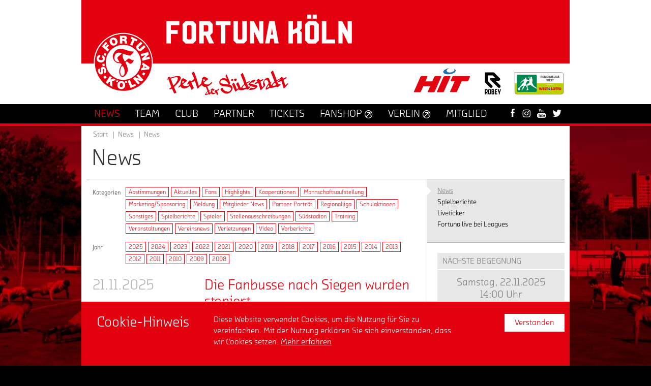

--- FILE ---
content_type: text/html; charset=utf-8
request_url: https://www.fortuna-koeln.de/aktuelles/news/meldung/bitte-beachten-der-fanshop-ist-am-kommenden-freitag-geschlossen/
body_size: 12399
content:
<!DOCTYPE html>
<html class="no-js" lang="de">
<head>

<meta charset="utf-8">
<!-- 
	TYPO3 WCMS supported by mehrwert - http://www.mehrwert.de/

	This website is powered by TYPO3 - inspiring people to share!
	TYPO3 is a free open source Content Management Framework initially created by Kasper Skaarhoj and licensed under GNU/GPL.
	TYPO3 is copyright 1998-2019 of Kasper Skaarhoj. Extensions are copyright of their respective owners.
	Information and contribution at https://typo3.org/
-->

<base href="https://www.fortuna-koeln.de/">


<meta name="generator" content="TYPO3 CMS">
<meta name="revisit-after" content="10 days">
<meta name="description" content="Herzlich Willkommen bei Fortuna Köln. Hier gibt es alle Infos zur 1. Mannschaft, dem Liveticker, Tickets, Fanartikel, zum Verein und vieles mehr.">
<meta name="robots" content="index,follow">
<meta name="author" content="Fortuna Köln">


<link rel="stylesheet" type="text/css" href="/typo3temp/assets/compressed/merged-a6ce557272c0785af43ee911bef16d53-07699b976baa0b6c5d41d097990a6f49.css?1761208424" media="all">
<link rel="stylesheet" type="text/css" href="/typo3temp/assets/compressed/merged-a997504a0330bb813f6485ed219a3c84-aae6e026eb7013e9997b2abddd2d4589.css?1761208424" media="print">






<link rel="next" href="/aktuelles/news/meldung/bitte-beachten-der-fanshop-ist-am-kommenden-freitag-geschlossen/seite/2/" />
<title>News - Fortuna Köln</title>		<meta name="viewport" content="width=device-width, initial-scale=1.0, user-scalable=no" />
		<meta name="apple-mobile-web-app-status-bar-style" content="black" />	<link rel="apple-touch-icon-precomposed" sizes="152x152" href="/typo3conf/ext/fk_base/Resources/Public/Images/Icons/Generated/apple-touch-icon-152x152-precomposed.png">
	<link rel="apple-touch-icon-precomposed" sizes="120x120" href="/typo3conf/ext/fk_base/Resources/Public/Images/Icons/Generated/apple-touch-icon-120x120-precomposed.png">
	<link rel="apple-touch-icon-precomposed" sizes="76x76" href="/typo3conf/ext/fk_base/Resources/Public/Images/Icons/Generated/apple-touch-icon-76x76-precomposed.png">
	<link rel="apple-touch-icon-precomposed" sizes="60x60" href="/typo3conf/ext/fk_base/Resources/Public/Images/Icons/Generated/apple-touch-icon-60x60-precomposed.png">
	<link rel="apple-touch-icon-precomposed" sizes="144x144" href="/typo3conf/ext/fk_base/Resources/Public/Images/Icons/Generated/apple-touch-icon-144x144-precomposed.png">
	<link rel="apple-touch-icon-precomposed" sizes="114x114" href="/typo3conf/ext/fk_base/Resources/Public/Images/Icons/Generated/apple-touch-icon-114x114-precomposed.png">
	<link rel="apple-touch-icon-precomposed" sizes="72x72" href="/typo3conf/ext/fk_base/Resources/Public/Images/Icons/Generated/apple-touch-icon-72x72-precomposed.png">
	<link rel="apple-touch-icon" sizes="57x57" href="/typo3conf/ext/fk_base/Resources/Public/Images/Icons/Generated/apple-touch-icon.png">
	<meta name="mobile-web-app-capable" value="yes">
	<link rel="icon" sizes="196x196" href="/typo3conf/ext/fk_base/Resources/Public/Images/Icons/Generated/homescreen-196x196.png">
	<link rel="shortcut icon" href="/typo3conf/ext/fk_base/Resources/Public/Images/Icons/Generated/favicon.ico">
	<link rel="icon" type="image/png" sizes="64x64" href="/typo3conf/ext/fk_base/Resources/Public/Images/Icons/Generated/favicon.png">
	<script src="//use.typekit.net/pat7ddf.js"></script>
	<script>try{Typekit.load();}catch(e){}</script>
	<script type="text/javascript">
		var html = document.getElementsByTagName('html')[0];
		html.setAttribute('class', 'js');
	</script>
</head>
<body id="uid13" class="default-layout fk    pid5">


<div id="background" data-background-src="/media/_processed_/d/c/csm_Hauptseite_5120_x_5188_Retina_HD_19_20_e2a7fbc4ae.jpg" data-background-src-x2="/media/fortuna-koeln/hintergrundbilder/Hauptseite_5120_x_5188_Retina_HD_19_20.jpg" data-background-src-x3="/media/fortuna-koeln/hintergrundbilder/Hauptseite_5120_x_5188_Retina_HD_19_20.jpg"></div>
    <div id="wrapper">
    <header id="header" class="outer">
        <div class="inner">
            <nav id="main_logo" class="logo">
                <a href="/start/">
                    <img src="/typo3conf/ext/fk_base/Resources/Public/Images/Fortuna-Koeln-Logo.svg"
                         alt="Fortuna Köln Logo"/>
                    <span class="visually-hidden">Startseite</span>
                </a>
            </nav>
            <img class="header-fortuna-name"
                 src="/typo3conf/ext/fk_base/Resources/Public/Images/Header/Fortuna-Koeln.svg"
                 alt="Fortuna Köln"/>
            <img class="header-claim unveil" alt="Perle der Südstadt" src="/typo3conf/ext/fk_base/Resources/Public/Images/blank.gif" data-src="/typo3conf/ext/fk_base/Resources/Public/Images/Header/Perle-der-Suedstadt.svg" data-src-x2="/typo3conf/ext/fk_base/Resources/Public/Images/Header/Perle-der-Suedstadt.svg" data-src-x3="/typo3conf/ext/fk_base/Resources/Public/Images/Header/Perle-der-Suedstadt.svg" width="706" height="152" /><noscript><img src="/typo3conf/ext/fk_base/Resources/Public/Images/Header/Perle-der-Suedstadt.svg" alt="" /></noscript>
<div id="social_media_and_login">
</div>
            <div class="header-logos">
                <a id="logo_hit"
                   href="https://www.hit.de"
                   target="_blank"
                   rel="noopener noreferrer"
                   title="Unser Hauptsponsor HIT - zur Website">
                    <img src="/typo3conf/ext/fk_base/Resources/Public/Images/Header/HIT-logo.svg" alt="Unser Hauptsponsor HIT - zur Website"/>
                </a>
                <a id="logo_robey"
                   class="logo-robey"
                   href="https://www.robeysportswear.com/de_DE/home"
                   target="_blank"
                   rel="noopener noreferrer"
                   title="Unser Ausrüster Robey - zur Website">
                    <img src="/typo3conf/ext/fk_base/Resources/Public/Images/Header/Robey-Logo-schwarz.svg" alt="Unser Ausrüster Robey - zur Website"/>
                </a>
                <a id="logo_liga"
                   href="https://wdfv.de"
                   target="_blank"
                   rel="noopener noreferrer"
                   title="Der Westdeutsche Fußballverband e. V. - zur Website">
                    <img src="/typo3conf/ext/fk_base/Resources/Public/Images/Header/Logo-Westlotto-Regionalliga-quer.svg" alt="Der Westdeutsche Fußballverband e. V. - zur Website"/>
                </a>
            </div>
        </div>
        <div id="nav_wrapper">
            <div class="inner">
                <div class="main-nav-wrapper">
                    <nav id="nav_main"><ul class="level1"><li><a href="/aktuelles/news/" title="News" class="active" aria-haspopup="true"><span>News</span></a><div class="level2 level2-mega-menu">
	<div class="level2-inner">
		<!--TYPO3SEARCH_begin-->
		<div id="c2028" class="grid-container">
	<div class="grid-container grid-2-col-same-width">
		<div class="grid-col grid-col-left">
			<nav id="c2029" class="content-menu">
			<h4>
				Aktuelles
			</h4>
		<div class="content-menu">
			<ul>
					<li>
						<a href="/aktuelles/news/" target="" title="News">
							<span>News</span>
						</a>
					</li>
					<li>
						<a href="/aktuelles/spielberichte/" target="" title="Spielberichte">
							<span>Spielberichte</span>
						</a>
					</li>
			</ul>
		</div>
</nav>
		</div>
		<div class="grid-col grid-col-right">
			<nav id="c2030" class="content-menu">
			<h4>
				Fortuna Live
			</h4>
		<div class="content-menu">
			<ul>
					<li>
						<a href="/news/liveticker/" target="" title="Liveticker">
							<span>Liveticker</span>
						</a>
					</li>
					<li>
						<a href="/news/fortuna-live-bei-leagues/" target="" title="Fortuna live bei Leagues">
							<span>Fortuna live bei Leagues</span>
						</a>
					</li>
			</ul>
		</div>
</nav>
		</div>
	</div>
</div>
		<!--TYPO3SEARCH_end-->
	</div>
</div><div class="level2"><div class="level2-inner"><ul><li><strong>News</strong></li><li><a href="/aktuelles/spielberichte/" title="Spielberichte"><span>Spielberichte</span></a></li><li><a href="/news/liveticker/" title="Liveticker"><span>Liveticker</span></a></li><li><a href="/news/fortuna-live-bei-leagues/" title="Fortuna live bei Leagues"><span>Fortuna live bei Leagues</span></a></li></ul></div></div></li><li><a href="/team/mannschaft/" title="Team" aria-haspopup="true"><span>Team</span></a><div class="level2"><div class="level2-inner"><ul><li><a href="/team/mannschaft/" title="Mannschaft"><span>Mannschaft</span></a></li><li><a href="/team/spielplan/" title="Spielplan"><span>Spielplan</span></a></li><li><a href="/team/trainingsplan/" title="Trainingsplan"><span>Trainingsplan</span></a></li><li><a href="/team/vorbereitungsplan/" title="Vorbereitungsplan"><span>Vorbereitungsplan</span></a></li></ul></div></div></li><li><a href="/club/suedstadt-kult/" title="Club" aria-haspopup="true"><span>Club</span></a><div class="level2 level2-mega-menu">
	<div class="level2-inner">
		<!--TYPO3SEARCH_begin-->
		<div id="c4463" class="grid-container">
	<div class="grid-container grid-4-col-same-width">
		<div class="grid-col grid-col-left">
			<nav id="c4461" class="content-menu">
			<h4>
				Kontakt
			</h4>
		<div class="content-menu">
			<ul>
					<li>
						<a href="/club/geschaeftsstelle/" target="" title="Geschäftsstelle">
							<span>Geschäftsstelle</span>
						</a>
					</li>
					<li>
						<a href="/club/presse/" target="" title="Presse">
							<span>Presse</span>
						</a>
					</li>
			</ul>
		</div>
</nav>
		</div>
		<div class="grid-col grid-col-center-left">
			<nav id="c4462" class="content-menu">
			<h4>
				Club
			</h4>
		<div class="content-menu">
			<ul>
					<li>
						<a href="/club/suedstadt-kult/" target="" title="Südstadt Kult">
							<span>Südstadt Kult</span>
						</a>
					</li>
					<li>
						<a href="/club/suedstadion/" target="" title="Südstadion">
							<span>Südstadion</span>
						</a>
					</li>
					<li>
						<a href="/club/historie/" target="" title="Historie">
							<span>Historie</span>
						</a>
					</li>
					<li>
						<a href="/club/nachhaltigkeit/" target="" title="Nachhaltigkeit">
							<span>Nachhaltigkeit</span>
						</a>
					</li>
					<li>
						<a href="/club/stellenangebote/" target="" title="Stellenangebote">
							<span>Stellenangebote</span>
						</a>
					</li>
			</ul>
		</div>
</nav>
		</div>
		<div class="grid-col grid-col-center-right">
			<nav id="c4460" class="content-menu">
			<h4>
				Fans
			</h4>
		<div class="content-menu">
			<ul>
					<li>
						<a href="/club/fans-der-fortuna/" target="" title="Fans der Fortuna">
							<span>Fans der Fortuna</span>
						</a>
					</li>
					<li>
						<a href="/club/informationen-ueber-fanmaterialien/" target="" title="Informationen über Fanmaterialien">
							<span>Informationen über Fanmaterialien</span>
						</a>
					</li>
					<li>
						<a href="/club/fanshop-am-suedstadion/" target="" title="Fanshop am Südstadion">
							<span>Fanshop am Südstadion</span>
						</a>
					</li>
					<li>
						<a href="/club/fanbetreuung/" target="" title="Fanbetreuung">
							<span>Fanbetreuung</span>
						</a>
					</li>
			</ul>
		</div>
</nav>
		</div>
		<div class="grid-col grid-col-right">
			<nav id="c4464" class="content-menu">
			<h4>
				Fanaktionen
			</h4>
		<div class="content-menu">
			<ul>
					<li>
						<a href="/club/sparkassen-koelnbonn-fanbank/" target="" title="Sparkassen KölnBonn Fanbank">
							<span>Sparkassen KölnBonn Fanbank</span>
						</a>
					</li>
					<li>
						<a href="/club/fanradio/" target="" title="Fanradio">
							<span>Fanradio</span>
						</a>
					</li>
					<li>
						<a href="http://www.heimspiel-fortuna-koeln.de" target="" title="Heimspiel Forum">
							<span>Heimspiel Forum</span>
						</a>
					</li>
					<li>
						<a href="/club/fortuna-meets-studis-azubis-powered-by-sparkasse-koelnbonn/" target="" title="Fortuna meets Studis &amp; Azubis powered by Sparkasse KölnBonn">
							<span>Fortuna meets Studis &amp; Azubis powered by Sparkasse KölnBonn</span>
						</a>
					</li>
					<li>
						<a href="/club/fanball/" target="" title="Fanball">
							<span>Fanball</span>
						</a>
					</li>
			</ul>
		</div>
</nav>
		</div>
	</div>
</div>
		<!--TYPO3SEARCH_end-->
	</div>
</div><div class="level2"><div class="level2-inner"><ul><li><a href="/club/suedstadt-kult/" title="Südstadt Kult"><span>Südstadt Kult</span></a></li><li><a href="/club/suedstadion/" title="Südstadion"><span>Südstadion</span></a></li><li><a href="/club/historie/" title="Historie"><span>Historie</span></a></li><li><a href="/club/stellenangebote/" title="Stellenangebote"><span>Stellenangebote</span></a></li><li><a href="/club/nachhaltigkeit/" title="Nachhaltigkeit"><span>Nachhaltigkeit</span></a></li><li><a href="/club/fans-der-fortuna/" title="Fans der Fortuna"><span>Fans der Fortuna</span></a></li><li><a href="/club/informationen-ueber-fanmaterialien/" title="Informationen über Fanmaterialien"><span>Informationen über Fanmaterialien</span></a></li><li><a href="/club/fanshop-am-suedstadion/" title="Fanshop am Südstadion"><span>Fanshop am Südstadion</span></a></li><li><a href="/club/fanbetreuung/" title="Fanbetreuung"><span>Fanbetreuung</span></a></li><li><a href="/club/fanball/" title="Fanball"><span>Fanball</span></a></li><li><a href="/club/sparkassen-koelnbonn-fanbank/" title="Sparkassen KölnBonn Fanbank"><span>Sparkassen KölnBonn Fanbank</span></a></li><li><a href="/club/fanradio/" title="Fanradio"><span>Fanradio</span></a></li><li><a href="/club/fortuna-meets-studis-azubis-powered-by-sparkasse-koelnbonn/" title="Fortuna meets Studis &amp; Azubis powered by Sparkasse KölnBonn"><span>Fortuna meets Studis & Azubis powered by Sparkasse KölnBonn</span></a></li><li><a href="http://www.heimspiel-fortuna-koeln.de" title="&amp;nbsp;(Externer Link)" target="_blank" class="link-external icon-external"><span>Heimspiel Forum</span><span class="icon" aria-hidden="true"></span></a></li><li><a href="/club/geschaeftsstelle/" title="Geschäftsstelle"><span>Geschäftsstelle</span></a></li><li><a href="/club/presse/" title="Presse"><span>Presse</span></a></li></ul></div></div></li><li><a href="/partner/vip-netzwerk/" title="Partner" aria-haspopup="true"><span>Partner</span></a><div class="level2 level2-mega-menu">
	<div class="level2-inner">
		<!--TYPO3SEARCH_begin-->
		<div id="c8669" class="grid-container">
	<div class="grid-container grid-4-col-same-width">
		<div class="grid-col grid-col-left">
			<nav id="c8670" class="content-menu">
			<h4>
				Das Fortuna-Netzwerk
			</h4>
		<div class="content-menu">
			<ul>
					<li>
						<a href="/partner/vip-netzwerk/" target="" title="VIP &amp; Netzwerk">
							<span>VIP &amp; Netzwerk</span>
						</a>
					</li>
					<li>
						<a href="/partner/partnerportraits/" target="" title="Partnerportraits">
							<span>Partnerportraits</span>
						</a>
					</li>
					<li>
						<a href="https://my.matterport.com/show/?m=qFLxEeRuU36" target="" title="360 Grad Rundgang VIP-Zelt">
							<span>360 Grad Rundgang VIP-Zelt</span>
						</a>
					</li>
			</ul>
		</div>
</nav>
		</div>
		<div class="grid-col grid-col-center-left">
			<nav id="c8671" class="content-menu">
			<h4>
				Partner-Ebenen
			</h4>
		<div class="content-menu">
			<ul>
					<li>
						<a href="/partner/haupt-trikot-partner/" target="" title="Haupt- &amp; Trikot-Partner">
							<span>Haupt- &amp; Trikot-Partner</span>
						</a>
					</li>
					<li>
						<a href="/partner/strategischer-partner/" target="" title="Strategischer Partner">
							<span>Strategischer Partner</span>
						</a>
					</li>
					<li>
						<a href="/partner/premium-partner/" target="" title="Premium-Partner">
							<span>Premium-Partner</span>
						</a>
					</li>
					<li>
						<a href="/partner/top-partner/" target="" title="Top-Partner">
							<span>Top-Partner</span>
						</a>
					</li>
					<li>
						<a href="/partner/business-partner/" target="" title="Business-Partner">
							<span>Business-Partner</span>
						</a>
					</li>
					<li>
						<a href="/partner/der-suedstaedter/" target="" title="Der Südstädter">
							<span>Der Südstädter</span>
						</a>
					</li>
			</ul>
		</div>
</nav>
		</div>
		<div class="grid-col grid-col-center-right">
			<nav id="c8672" class="content-menu">
			<h4>
				Aktionen &amp; Projekte
			</h4>
		<div class="content-menu">
			<ul>
					<li>
						<a href="/partner/hauptsponsoren-der-jugend/" target="" title="Hauptsponsoren der Jugend">
							<span>Hauptsponsoren der Jugend</span>
						</a>
					</li>
					<li>
						<a href="/partner/kabaenes/" target="" title="Kabänes">
							<span>Kabänes</span>
						</a>
					</li>
					<li>
						<a href="https://dna-sports.com/vereine/fortuna-koeln" target="" title="Konzept 89+1">
							<span>Konzept 89+1</span>
						</a>
					</li>
			</ul>
		</div>
</nav>
		</div>
		<div class="grid-col grid-col-right">
			<nav id="c8673" class="content-menu">
			<h4>
				Kontakt
			</h4>
		<div class="content-menu">
			<ul>
					<li>
						<a href="/partner/ansprechpartner/" target="" title="Ansprechpartner">
							<span>Ansprechpartner</span>
						</a>
					</li>
			</ul>
		</div>
</nav>
		</div>
	</div>
</div>
		<!--TYPO3SEARCH_end-->
	</div>
</div><div class="level2"><div class="level2-inner"><ul><li><a href="/partner/haupt-trikot-partner/" title="Haupt- &amp; Trikot-Partner"><span>Haupt- & Trikot-Partner</span></a></li><li><a href="/partner/strategischer-partner/" title="Strategischer Partner"><span>Strategischer Partner</span></a></li><li><a href="/partner/premium-partner/" title="Premium-Partner"><span>Premium-Partner</span></a></li><li><a href="/partner/top-partner/" title="Top-Partner"><span>Top-Partner</span></a></li><li><a href="/partner/business-partner/" title="Business-Partner"><span>Business-Partner</span></a></li><li><a href="/partner/der-suedstaedter/" title="Der Südstädter"><span>Der Südstädter</span></a></li><li><a href="/partner/vip-netzwerk/" title="VIP &amp; Netzwerk"><span>VIP & Netzwerk</span></a></li><li><a href="/partner/ansprechpartner/" title="Ansprechpartner"><span>Ansprechpartner</span></a></li><li><a href="/partner/hauptsponsoren-der-jugend/" title="Hauptsponsoren der Jugend"><span>Hauptsponsoren der Jugend</span></a></li><li><a href="/partner/partnerportraits/" title="Partnerportraits"><span>Partnerportraits</span></a></li><li><a href="/partner/fortuna-events/" title="Fortuna-Events"><span>Fortuna-Events</span></a></li><li><a href="https://my.matterport.com/show/?m=qFLxEeRuU36" title="&amp;nbsp;(Externer Link)" target="_blank" class="link-external icon-external"><span>360 Grad Rundgang VIP-Zelt</span><span class="icon" aria-hidden="true"></span></a></li><li><a href="/partner/kabaenes/" title="Kabänes"><span>Kabänes</span></a></li><li><a href="http://dna-sports.com/vereine/fortuna-koeln" title="&amp;nbsp;(Externer Link)" target="_blank" class="link-external icon-external"><span>Konzept 89+1</span><span class="icon" aria-hidden="true"></span></a></li></ul></div></div></li><li><a href="/tickets/preise-ermaessigungen/" title="Tickets" aria-haspopup="true"><span>Tickets</span></a><div class="level2"><div class="level2-inner"><ul><li><a href="http://shops.ticketmasterpartners.com/fortuna-koeln" title="&amp;nbsp;(Externer Link)" target="_blank" class="link-external icon-external"><span>Ticketshop</span><span class="icon" aria-hidden="true"></span></a></li><li><a href="/tickets/preise-ermaessigungen/" title="Preise &amp; Ermässigungen"><span>Preise & Ermässigungen</span></a></li><li><a href="http://shops.ticketmasterpartners.com/fortuna-koeln-familienkarten" title="&amp;nbsp;(Externer Link)" target="_blank" class="link-external icon-external"><span>RheinEnergie Familienticket</span><span class="icon" aria-hidden="true"></span></a></li><li><a href="/tickets/anfahrt/" title="Anfahrt"><span>Anfahrt</span></a></li><li><a href="/tickets/atgb/" title="ATGB"><span>ATGB</span></a></li><li><a href="/tickets/infos-fuer-gaeste-fans/" title="Infos für Gäste-Fans"><span>Infos für Gäste-Fans</span></a></li></ul></div></div></li><li><a href="http://fanshop.fortuna-koeln.de" title="&amp;nbsp;(Externer Link)" target="_blank" class="link-external icon-external"><span>Fanshop</span><span class="icon" aria-hidden="true"></span></a></li><li><a href="http://verein.fortuna-koeln.de" title="&amp;nbsp;(Externer Link)" target="_blank" class="link-external icon-external"><span>Verein</span><span class="icon" aria-hidden="true"></span></a><div class="level2 level2-mega-menu">
	<div class="level2-inner">
		<!--TYPO3SEARCH_begin-->
		<div id="c1678" class="grid-container">
	<div class="grid-container grid-4-col-same-width">
		<div class="grid-col grid-col-left">
			<nav id="c1676" class="content-menu">
			<h4>
				Verein
			</h4>
		<div class="content-menu">
			<ul>
					<li>
						<a href="https://verein.fortuna-koeln.de/verein/leitbild/" target="" title="Leitbild">
							<span>Leitbild</span>
						</a>
					</li>
					<li>
						<a href="https://verein.fortuna-koeln.de/verein/aktuelles/" target="" title="Aktuelles">
							<span>Aktuelles</span>
						</a>
					</li>
					<li>
						<a href="https://verein.fortuna-koeln.de/verein/historie/" target="" title="Historie">
							<span>Historie</span>
						</a>
					</li>
					<li>
						<a href="https://verein.fortuna-koeln.de/verein/ansprechpartner/" target="" title="Ansprechpartner">
							<span>Ansprechpartner</span>
						</a>
					</li>
					<li>
						<a href="https://verein.fortuna-koeln.de/verein/jobs/" target="" title="Jobs">
							<span>Jobs</span>
						</a>
					</li>
					<li>
						<a href="https://verein.fortuna-koeln.de/verein/vorstand/" target="" title="Vorstand">
							<span>Vorstand</span>
						</a>
					</li>
					<li>
						<a href="https://verein.fortuna-koeln.de/verein/mitgliedschaft/" target="" title="Mitgliedschaft">
							<span>Mitgliedschaft</span>
						</a>
					</li>
					<li>
						<a href="https://verein.fortuna-koeln.de/verein/freunde-foerderer/" target="" title="Freunde &amp; Förderer">
							<span>Freunde &amp; Förderer</span>
						</a>
					</li>
					<li>
						<a href="https://verein.fortuna-koeln.de/verein/anti-rassismus/" target="" title="Anti-Rassismus">
							<span>Anti-Rassismus</span>
						</a>
					</li>
			</ul>
		</div>
</nav>
		</div>
		<div class="grid-col grid-col-center-left">
			<nav id="c1671" class="content-menu">
			<h4>
				Herren
			</h4>
		<div class="content-menu">
			<ul>
					<li>
						<a href="https://verein.fortuna-koeln.de/herren/aktuelles/" target="" title="Aktuelles">
							<span>Aktuelles</span>
						</a>
					</li>
					<li>
						<a href="" target="" title="Teams">
							<span>Teams</span>
						</a>
					</li>
			</ul>
		</div>
</nav><nav id="c1677" class="content-menu">
			<h4>
				Frauen
			</h4>
		<div class="content-menu">
			<ul>
					<li>
						<a href="https://verein.fortuna-koeln.de/frauen/aktuelles/" target="" title="Aktuelles">
							<span>Aktuelles</span>
						</a>
					</li>
					<li>
						<a href="https://verein.fortuna-koeln.de/frauen/teams/1-mannschaft/team/" target="" title="Teams">
							<span>Teams</span>
						</a>
					</li>
					<li>
						<a href="https://verein.fortuna-koeln.de/frauen/probetraining/" target="" title="Probetraining">
							<span>Probetraining</span>
						</a>
					</li>
					<li>
						<a href="https://verein.fortuna-koeln.de/frauen/downloads/" target="" title="Downloads">
							<span>Downloads</span>
						</a>
					</li>
			</ul>
		</div>
</nav>
		</div>
		<div class="grid-col grid-col-center-right">
			<nav id="c1674" class="content-menu">
			<h4>
				Leistungszentrum
			</h4>
		<div class="content-menu">
			<ul>
					<li>
						<a href="https://verein.fortuna-koeln.de/leistungszentrum/konzept/" target="" title="Konzept">
							<span>Konzept</span>
						</a>
					</li>
					<li>
						<a href="https://verein.fortuna-koeln.de/leistungszentrum/anmeldung-downloads/" target="" title="Anmeldung &amp; Downloads">
							<span>Anmeldung &amp; Downloads</span>
						</a>
					</li>
					<li>
						<a href="https://verein.fortuna-koeln.de/leistungszentrum/sponsoring/" target="" title="Sponsoring">
							<span>Sponsoring</span>
						</a>
					</li>
					<li>
						<a href="https://verein.fortuna-koeln.de/leistungszentrum/konzept/" target="" title="Konzept">
							<span>Konzept</span>
						</a>
					</li>
					<li>
						<a href="https://verein.fortuna-koeln.de/leistungszentrum/kita-ballschule/" target="" title="Kita Ballschule">
							<span>Kita Ballschule</span>
						</a>
					</li>
					<li>
						<a href="https://verein.fortuna-koeln.de/leistungszentrum/fussball-ags/" target="" title="Fußball AG&#039;s">
							<span>Fußball AG&#039;s</span>
						</a>
					</li>
					<li>
						<a href="https://verein.fortuna-koeln.de/leistungszentrum/kooperationsschulen/" target="" title="Kooperationsschulen">
							<span>Kooperationsschulen</span>
						</a>
					</li>
					<li>
						<a href="https://verein.fortuna-koeln.de/leistungszentrum/aktuelles/" target="" title="Aktuelles">
							<span>Aktuelles</span>
						</a>
					</li>
					<li>
						<a href="https://verein.fortuna-koeln.de/leistungszentrum/teams/u23/team/" target="" title="Teams">
							<span>Teams</span>
						</a>
					</li>
					<li>
						<a href="https://verein.fortuna-koeln.de/leistungszentrum/jobs/" target="" title="Jobs">
							<span>Jobs</span>
						</a>
					</li>
					<li>
						<a href="https://verein.fortuna-koeln.de/leistungszentrum/downloads/" target="" title="Downloads">
							<span>Downloads</span>
						</a>
					</li>
			</ul>
		</div>
</nav><nav id="c1672" class="content-menu">
			<h4>
				Jugend
			</h4>
		<div class="content-menu">
			<ul>
					<li>
						<a href="https://verein.fortuna-koeln.de/jugend/sponsoring/" target="" title="Sponsoring">
							<span>Sponsoring</span>
						</a>
					</li>
					<li>
						<a href="https://verein.fortuna-koeln.de/jugend/aktuelles/" target="" title="Aktuelles">
							<span>Aktuelles</span>
						</a>
					</li>
					<li>
						<a href="https://verein.fortuna-koeln.de/jugend/konzept/" target="" title="Konzept">
							<span>Konzept</span>
						</a>
					</li>
					<li>
						<a href="" target="" title="Teams">
							<span>Teams</span>
						</a>
					</li>
			</ul>
		</div>
</nav>
		</div>
		<div class="grid-col grid-col-right">
			<nav id="c1675" class="content-menu">
			<h4>
				Handball
			</h4>
		<div class="content-menu">
			<ul>
					<li>
						<a href="https://verein.fortuna-koeln.de/abteilung/handball/aktuelles/" target="" title="Aktuelles">
							<span>Aktuelles</span>
						</a>
					</li>
					<li>
						<a href="https://verein.fortuna-koeln.de/abteilung/handball/teams/" target="" title="Teams">
							<span>Teams</span>
						</a>
					</li>
					<li>
						<a href="https://verein.fortuna-koeln.de/abteilung/handball/konzept/" target="" title="Konzept">
							<span>Konzept</span>
						</a>
					</li>
					<li>
						<a href="https://verein.fortuna-koeln.de/abteilung/handball/probetraining/" target="" title="Probetraining">
							<span>Probetraining</span>
						</a>
					</li>
					<li>
						<a href="https://verein.fortuna-koeln.de/abteilung/handball/spielort-hallen/" target="" title="Spielort &amp; Hallen">
							<span>Spielort &amp; Hallen</span>
						</a>
					</li>
					<li>
						<a href="https://verein.fortuna-koeln.de/abteilung/handball/kontakt-anschrift/" target="" title="Kontakt &amp; Anschrift">
							<span>Kontakt &amp; Anschrift</span>
						</a>
					</li>
					<li>
						<a href="https://verein.fortuna-koeln.de/abteilung/handball/mitglied-werden/" target="" title="Mitglied werden">
							<span>Mitglied werden</span>
						</a>
					</li>
					<li>
						<a href="https://verein.fortuna-koeln.de/abteilung/handball/downloads-links/" target="" title="Downloads &amp; Links">
							<span>Downloads &amp; Links</span>
						</a>
					</li>
			</ul>
		</div>
</nav><nav id="c5141" class="content-menu">
			<h4>
				Tischtennis
			</h4>
		<div class="content-menu">
			<ul>
					<li>
						<a href="https://verein.fortuna-koeln.de/abteilung/tischtennis/aktuelles/" target="" title="Aktuelles">
							<span>Aktuelles</span>
						</a>
					</li>
					<li>
						<a href="https://verein.fortuna-koeln.de/abteilung/tischtennis/wir-ueber-uns/" target="" title="Wir über uns">
							<span>Wir über uns</span>
						</a>
					</li>
					<li>
						<a href="https://verein.fortuna-koeln.de/abteilung/tischtennis/spielbetrieb/" target="" title="Spielbetrieb">
							<span>Spielbetrieb</span>
						</a>
					</li>
			</ul>
		</div>
</nav>
		</div>
	</div>
</div>
		<!--TYPO3SEARCH_end-->
	</div>
</div></li><li><a href="https://verein.fortuna-koeln.de/verein/mitgliedschaft/" title="Mitglied"><span>Mitglied</span></a></li></ul></nav>
                    <div id="nav_icons"><a href="https://www.facebook.com/fortunakoeln" target="_blank" class="share-icon icon-facebook"><span class="icon" aria-hidden="true"></span><span>Facebook</span></a><a href="https://www.instagram.com/fortunakoeln" target="_blank" class="share-icon icon-instagram"><span class="icon" aria-hidden="true"></span><span>Instagram</span></a><a href="https://www.youtube.com/user/FortunaKoelnTV" target="_blank" class="share-icon icon-youtube"><span class="icon" aria-hidden="true"></span><span>YouTube</span></a><a href="https://twitter.com/fortuna_koeln" target="_blank" class="share-icon icon-twitter"><span class="icon" aria-hidden="true"></span><span>Twitter</span></a><a class="share-trigger icon-share" href="#" data-share-trigger="1"><span class="icon" aria-hidden="true"></span><span>Teilen</span></a></div>
                </div>
            </div>
        </div>
    </header>
        <div class="outer" id="main">
            <div class="inner">
                <nav id="nav_breadcrumb"><ul><li><a href="/start/">Start</a></li><li><a href="/aktuelles/news/" class="active"><span>News</span></a></li><li><strong>News</strong></li></ul></nav>
                <h1 id="page_title">News</h1>
                <div id="content">
                    <div class="grid-container grid-620-270">
                        <div class="grid-col grid-col-left main">
                            <!--TYPO3SEARCH_begin-->
	<div class="content boxcategory-menu filter-list">
		<h5 class="label">Kategorien</h5>
		<ul>
				<li>
							<a title="Abstimmungen" href="/aktuelles/news/kategorie/abstimmungen/">Abstimmungen
							</a>
				</li>
				<li>
							<a title="Aktuelles" href="/aktuelles/news/kategorie/aktuelles/">Aktuelles
							</a>
				</li>
				<li>
							<a title="Fans" href="/aktuelles/news/kategorie/fans/">Fans
							</a>
				</li>
				<li>
							<a title="Highlights" href="/aktuelles/news/kategorie/highlights/">Highlights
							</a>
				</li>
				<li>
							<a title="Kooperationen" href="/aktuelles/news/kategorie/kooperationen/">Kooperationen
							</a>
				</li>
				<li>
							<a title="Mannschaftsaufstellung" href="/aktuelles/news/kategorie/mannschaftsaufstellung/">Mannschaftsaufstellung
							</a>
				</li>
				<li>
							<a title="Marketing/Sponsoring" href="/aktuelles/news/kategorie/marketingsponsoring/">Marketing/Sponsoring
							</a>
				</li>
				<li>
							<a title="Meldung" href="/aktuelles/news/kategorie/meldung/">Meldung
							</a>
				</li>
				<li>
							<a title="Mitglieder News" href="/aktuelles/news/kategorie/mitglieder-news/">Mitglieder News
							</a>
				</li>
				<li>
							<a title="Partner Porträt" href="/aktuelles/news/kategorie/partner-portraet/">Partner Porträt
							</a>
				</li>
				<li>
							<a title="Regionalliga" href="/aktuelles/news/kategorie/regionalliga/">Regionalliga
							</a>
				</li>
				<li>
							<a title="Schulaktionen" href="/aktuelles/news/kategorie/schulaktionen/">Schulaktionen
							</a>
				</li>
				<li>
							<a title="Sonstiges" href="/aktuelles/news/kategorie/sonstiges/">Sonstiges
							</a>
				</li>
				<li>
							<a title="Spielberichte" href="/aktuelles/news/kategorie/spielberichte/">Spielberichte
							</a>
				</li>
				<li>
							<a title="Spieler" href="/aktuelles/news/kategorie/spieler/">Spieler
							</a>
				</li>
				<li>
							<a title="Stellenausschreibungen" href="/aktuelles/news/kategorie/stellenausschreibungen/">Stellenausschreibungen
							</a>
				</li>
				<li>
							<a title="Südstadion" href="/aktuelles/news/kategorie/suedstadion/">Südstadion
							</a>
				</li>
				<li>
							<a title="Training" href="/aktuelles/news/kategorie/training/">Training
							</a>
				</li>
				<li>
							<a title="Veranstaltungen" href="/aktuelles/news/kategorie/sponsorenevent/">Veranstaltungen
							</a>
				</li>
				<li>
							<a title="Vereinsnews" href="/aktuelles/news/kategorie/vereinsaktion/">Vereinsnews
							</a>
				</li>
				<li>
							<a title="Verletzungen" href="/aktuelles/news/kategorie/verletzungen/">Verletzungen
							</a>
				</li>
				<li>
							<a title="Video" href="/aktuelles/news/kategorie/video/">Video
							</a>
				</li>
				<li>
							<a title="Vorberichte" href="/aktuelles/news/kategorie/vorberichte/">Vorberichte
							</a>
				</li>
		</ul>
	</div>
	<div class="news-datemenu-view content filter-list">
		<h5 class="label">Jahr</h5>
		<ul>
			<li>
					<a href="/aktuelles/news/jahr/2025/">
						2025
					</a>
			</li>
			<li>
					<a href="/aktuelles/news/jahr/2024/">
						2024
					</a>
			</li>
			<li>
					<a href="/aktuelles/news/jahr/2023/">
						2023
					</a>
			</li>
			<li>
					<a href="/aktuelles/news/jahr/2022/">
						2022
					</a>
			</li>
			<li>
					<a href="/aktuelles/news/jahr/2021/">
						2021
					</a>
			</li>
			<li>
					<a href="/aktuelles/news/jahr/2020/">
						2020
					</a>
			</li>
			<li>
					<a href="/aktuelles/news/jahr/2019/">
						2019
					</a>
			</li>
			<li>
					<a href="/aktuelles/news/jahr/2018/">
						2018
					</a>
			</li>
			<li>
					<a href="/aktuelles/news/jahr/2017/">
						2017
					</a>
			</li>
			<li>
					<a href="/aktuelles/news/jahr/2016/">
						2016
					</a>
			</li>
			<li>
					<a href="/aktuelles/news/jahr/2015/">
						2015
					</a>
			</li>
			<li>
					<a href="/aktuelles/news/jahr/2014/">
						2014
					</a>
			</li>
			<li>
					<a href="/aktuelles/news/jahr/2013/">
						2013
					</a>
			</li>
			<li>
					<a href="/aktuelles/news/jahr/2012/">
						2012
					</a>
			</li>
			<li>
					<a href="/aktuelles/news/jahr/2011/">
						2011
					</a>
			</li>
			<li>
					<a href="/aktuelles/news/jahr/2010/">
						2010
					</a>
			</li>
			<li>
					<a href="/aktuelles/news/jahr/2009/">
						2009
					</a>
			</li>
			<li>
					<a href="/aktuelles/news/jahr/2008/">
						2008
					</a>
			</li>
		</ul>
	</div>
	<div class="news news-list-view">
<div class="news-item news-0">
	<div class="news-item-content">
		<a title="»Die Fanbusse nach Siegen wurden stoniert«" href="/aktuelles/news/meldung/die-fanbusse-nach-siegen-wurden-stoniert/">
			<span>Die Fanbusse nach Siegen wurden stoniert</span>
		</a>
		<div class="news-list-col-left">
			<time class="news-list-date h3-alike" datetime="2025-11-21">
				21.11.2025
			</time>
                            <img src="/typo3conf/ext/fk_base/Resources/Public/Images/blank.gif" data-src="/media/_processed_/7/9/csm_Absage_der_Fanbusse_nach_Siegen_12286c3d46.png" class=" unveil" data-src-x2="/media/_processed_/7/9/csm_Absage_der_Fanbusse_nach_Siegen_12286c3d46.png" data-src-x3="/media/_processed_/7/9/csm_Absage_der_Fanbusse_nach_Siegen_12286c3d46.png" width="200" height="170" alt="" /><noscript><img src="/media/_processed_/7/9/csm_Absage_der_Fanbusse_nach_Siegen_12286c3d46.png" alt="" /></noscript>
		</div>
		<div class="news-list-col-right">
			<h5 class="h3-alike">
				Die Fanbusse nach Siegen wurden stoniert
			</h5>
            <div class="news-list-col-teaser">
                            <p>
                                Die geplanten Fanbusse nach Siegen müssen abgesagt werden. Die Unklarheit, ob das Spiel stattfinden wird lässt eine verlässliche Planung im Moment nicht zu.  <p>Leider müssen wir euch mitteilen, dass wir die geplanten Fanbusse zum Auswärtsspiel gegen die Sportfreunde Siegen absagen müssen.<br /> Der Hintergrund ist, dass derzeit nicht sicher ist, ob das Spiel wie vorgesehen stattfinden kann. Diese anhaltende Unsicherheit lässt eine verlässliche Planung...</p>
                            </p>
            </div>
			<p class="read-more-wrap">
				mehr
			</p>
		</div>
	</div>
</div>
<div class="news-item news-0">
	<div class="news-item-content">
		<a title="»Siegen und der verflixte Sieben: Fortuna reist zum ambitionierten Neuling«" href="/aktuelles/news/meldung/siegen-und-der-verflixte-sieben-fortuna-reist-zum-ambitionierten-neuling/">
			<span>Siegen und der verflixte Sieben: Fortuna reist zum ambitionierten Neuling</span>
		</a>
		<div class="news-list-col-left">
			<time class="news-list-date h3-alike" datetime="2025-11-21">
				21.11.2025
			</time>
                                    <figure class="news-img-wrap">
                                                <img src="/typo3conf/ext/fk_base/Resources/Public/Images/blank.gif" data-src="/media/_processed_/7/f/csm_image-20251004-133049-2ed595ba_1b89e0ab5e.jpeg" class=" unveil" data-src-x2="/media/_processed_/7/f/csm_image-20251004-133049-2ed595ba_7e312a0086.jpeg" data-src-x3="/media/_processed_/7/f/csm_image-20251004-133049-2ed595ba_9a8ec9bb1d.jpeg" width="200" height="170" alt="" /><noscript><img src="/media/_processed_/7/f/csm_image-20251004-133049-2ed595ba_1b89e0ab5e.jpeg" alt="" /></noscript>
                                    </figure>
		</div>
		<div class="news-list-col-right">
			<h5 class="h3-alike">
				Siegen und der verflixte Sieben: Fortuna reist zum ambitionierten Neuling
			</h5>
            <div class="news-list-col-teaser">
                            <p>
                                Anspruchsvolle Auswärtsaufgabe beim Aufsteiger: Am Samstag (14 Uhr) reist die Fortuna zu den Sportfreunden Siegen. Im Leimbachstadion will der Primus seine Tabellenführung in der Regionalliga West beim Fünften in einem Spitzenspiel verteidigen.  <p>„Bei den Siegenern hat sich die Art und Weise wie sie spielen schon etwas verändert, personell nicht wirklich. In der frühen Phase der Saison, in der sie gefühlt alles gewonnen haben, waren alle Friede,...</p>
                            </p>
            </div>
			<p class="read-more-wrap">
				mehr
			</p>
		</div>
	</div>
</div>
<div class="news-item news-0">
	<div class="news-item-content">
		<a title="»Verletztenreport - präsentiert von myPhysio«" href="/aktuelles/news/meldung/verletztenreport-praesentiert-von-myphysio-61/">
			<span>Verletztenreport - präsentiert von myPhysio</span>
		</a>
		<div class="news-list-col-left">
			<time class="news-list-date h3-alike" datetime="2025-11-20">
				20.11.2025
			</time>
                                    <figure class="news-img-wrap">
                                                <img src="/typo3conf/ext/fk_base/Resources/Public/Images/blank.gif" data-src="/media/_processed_/8/5/csm_Verletztenreport__1__d95602ba4b.png" class=" unveil" data-src-x2="/media/_processed_/8/5/csm_Verletztenreport__1__6b7cab1c9e.png" data-src-x3="/media/_processed_/8/5/csm_Verletztenreport__1__d1d7139a4d.png" width="200" height="170" alt="" /><noscript><img src="/media/_processed_/8/5/csm_Verletztenreport__1__d95602ba4b.png" alt="" /></noscript>
                                    </figure>
		</div>
		<div class="news-list-col-right">
			<h5 class="h3-alike">
				Verletztenreport - präsentiert von myPhysio
			</h5>
            <div class="news-list-col-teaser">
                            <p>
                                Der aktuelle Stand im Regionalliga-Kader des S.C. Fortuna Köln wird präsentiert von myPhysio. <p>Im Trainingsbetrieb steht Trainer Matthias Mink aktuell&nbsp;Suheyel Najar (Reha nach&nbsp;Kreuzbandverletzung) nicht&nbsp;oder nur eingeschränkt zur Verfügung.&nbsp;</p>
                            </p>
            </div>
			<p class="read-more-wrap">
				mehr
			</p>
		</div>
	</div>
</div>
<div class="news-item news-0">
	<div class="news-item-content">
		<a title="»Freispruch für David Haider Al-Azzawe im Sportstrafverfahren «" href="/aktuelles/news/meldung/freispruch-fuer-david-haider-al-azzawe-im-sportstrafverfahren/">
			<span>Freispruch für David Haider Al-Azzawe im Sportstrafverfahren </span>
		</a>
		<div class="news-list-col-left">
			<time class="news-list-date h3-alike" datetime="2025-11-19">
				19.11.2025
			</time>
                                    <figure class="news-img-wrap">
                                                <img src="/typo3conf/ext/fk_base/Resources/Public/Images/blank.gif" data-src="/media/_processed_/d/2/csm_image-20251004-121607-291c6841_054ce65b17.jpeg" class=" unveil" data-src-x2="/media/_processed_/d/2/csm_image-20251004-121607-291c6841_e2cf38cd3e.jpeg" data-src-x3="/media/_processed_/d/2/csm_image-20251004-121607-291c6841_b22d68fef9.jpeg" width="200" height="170" alt="" /><noscript><img src="/media/_processed_/d/2/csm_image-20251004-121607-291c6841_054ce65b17.jpeg" alt="" /></noscript>
                                    </figure>
		</div>
		<div class="news-list-col-right">
			<h5 class="h3-alike">
				Freispruch für David Haider Al-Azzawe im Sportstrafverfahren 
			</h5>
            <div class="news-list-col-teaser">
                            <p>
                                Fortuna-Profi David Haider Kamm al-Azzawe wurde am gestrigen Abend nach mündlicher Verhandlung vor dem Sportschiedsgericht des Westdeutschen Fußballverbandes (WDFV) in Duisburg vom Vorwurf grob unsportlichen Verhaltens wegen angeblich getätigter diskriminierender Beleidigungen gegen den Düsseldorfer U23-Spieler Mechak Quiala Tito freigesprochen.  <p>„Wir sind froh, dass sich Haider jetzt wieder voll auf den Sport konzentrieren kann. Er hat unter den...</p>
                            </p>
            </div>
			<p class="read-more-wrap">
				mehr
			</p>
		</div>
	</div>
</div>
<div class="news-item news-0">
	<div class="news-item-content">
		<a title="»Feuriges Ende bei Fortunas 8:0 im Pokal in Brand «" href="/aktuelles/news/meldung/feuriges-ende-bei-fortunas-80-im-pokal-in-brand/">
			<span>Feuriges Ende bei Fortunas 8:0 im Pokal in Brand </span>
		</a>
		<div class="news-list-col-left">
			<time class="news-list-date h3-alike" datetime="2025-11-18">
				18.11.2025
			</time>
                                    <figure class="news-img-wrap">
                                                <img src="/typo3conf/ext/fk_base/Resources/Public/Images/blank.gif" data-src="/media/_processed_/e/9/csm_WhatsApp_Image_2025-11-18_at_21.17.10_73a3c2a790.jpeg" class=" unveil" data-src-x2="/media/_processed_/e/9/csm_WhatsApp_Image_2025-11-18_at_21.17.10_f321219190.jpeg" data-src-x3="/media/_processed_/e/9/csm_WhatsApp_Image_2025-11-18_at_21.17.10_530ec6c88f.jpeg" width="200" height="170" alt="" /><noscript><img src="/media/_processed_/e/9/csm_WhatsApp_Image_2025-11-18_at_21.17.10_73a3c2a790.jpeg" alt="" /></noscript>
                                    </figure>
		</div>
		<div class="news-list-col-right">
			<h5 class="h3-alike">
				Feuriges Ende bei Fortunas 8:0 im Pokal in Brand 
			</h5>
            <div class="news-list-col-teaser">
                            <p>
                                Bei eisigen Temperaturen sorgte die Fortuna am Dienstagabend vor 1.234 Zuschauern auf dem Kunstrasenplatz der Sportanlage Wolferskaul in Aachen für ein feuriges Ende. Fünf der acht Tore zum 8:0-Erfolg im Pokal-Achtelfinale beim Landesligisten Raspo Brand fielen in der Schlussviertelstunde.   <p>„Das Ergebnis ist standesgemäß, am Ende ist es ein, zwei Tore zu hoch ausgefallen, denn wir haben uns in der ersten Hälfte schwergetan. Der Gegner stand tief...</p>
                            </p>
            </div>
			<p class="read-more-wrap">
				mehr
			</p>
		</div>
	</div>
</div>
<div class="news-item news-0">
	<div class="news-item-content">
		<a title="»Pflichtaufgabe im Pokal: Fortuna will im Wettbewerb überwintern «" href="/aktuelles/news/meldung/pflichtaufgabe-im-pokal-fortuna-will-im-wettbewerb-ueberwintern/">
			<span>Pflichtaufgabe im Pokal: Fortuna will im Wettbewerb überwintern </span>
		</a>
		<div class="news-list-col-left">
			<time class="news-list-date h3-alike" datetime="2025-11-18">
				18.11.2025
			</time>
                                    <figure class="news-img-wrap">
                                                <img src="/typo3conf/ext/fk_base/Resources/Public/Images/blank.gif" data-src="/media/_processed_/f/1/csm_DSC03131__2025-11-10T13_52_43.124__ed72ceeb0d.jpg" class=" unveil" data-src-x2="/media/_processed_/f/1/csm_DSC03131__2025-11-10T13_52_43.124__dc31d8b830.jpg" data-src-x3="/media/_processed_/f/1/csm_DSC03131__2025-11-10T13_52_43.124__de74dfee92.jpg" width="200" height="170" alt="" /><noscript><img src="/media/_processed_/f/1/csm_DSC03131__2025-11-10T13_52_43.124__ed72ceeb0d.jpg" alt="" /></noscript>
                                    </figure>
		</div>
		<div class="news-list-col-right">
			<h5 class="h3-alike">
				Pflichtaufgabe im Pokal: Fortuna will im Wettbewerb überwintern 
			</h5>
            <div class="news-list-col-teaser">
                            <p>
                                Zuversichtlich, aber mit dem notwendigen Respekt reist die Fortuna heute Abend nach Aachen. Ab 19 Uhr will die Mannschaft von Trainer Matthias Mink auf dem Kunstrasenplatz an der Sportanlage Wolferskaul im Achtelfinale des Bitburger-Pokals beim Landesligisten Raspo Brand den nächsten Schritt gehen.  <p>„Der Pokalwettbewerb ist etwas ganz Besonderes für uns. Wir wollen diese Pflichtaufgabe bei der DJK Rasensport Brand nutzen, um in die nächste Runde...</p>
                            </p>
            </div>
			<p class="read-more-wrap">
				mehr
			</p>
		</div>
	</div>
</div>
<div class="news-item news-0">
	<div class="news-item-content">
		<a title="»Sportgericht statt Pokal: David Al-Azzawe fehlt in Brand«" href="/aktuelles/news/meldung/sportgericht-statt-pokal-david-al-azzawe-fehlt-in-brand/">
			<span>Sportgericht statt Pokal: David Al-Azzawe fehlt in Brand</span>
		</a>
		<div class="news-list-col-left">
			<time class="news-list-date h3-alike" datetime="2025-11-17">
				17.11.2025
			</time>
                                    <figure class="news-img-wrap">
                                                <img src="/typo3conf/ext/fk_base/Resources/Public/Images/blank.gif" data-src="/media/_processed_/b/2/csm_fabian_stuertz_2025.08.16_-_fortuna_koeln_gg._rot_weiss_oberhausen_0038_Kopie_0b22ebf9d1.jpg" class=" unveil" data-src-x2="/media/_processed_/b/2/csm_fabian_stuertz_2025.08.16_-_fortuna_koeln_gg._rot_weiss_oberhausen_0038_Kopie_e8087192f0.jpg" data-src-x3="/media/_processed_/b/2/csm_fabian_stuertz_2025.08.16_-_fortuna_koeln_gg._rot_weiss_oberhausen_0038_Kopie_c30ac9926d.jpg" width="200" height="170" alt="" /><noscript><img src="/media/_processed_/b/2/csm_fabian_stuertz_2025.08.16_-_fortuna_koeln_gg._rot_weiss_oberhausen_0038_Kopie_0b22ebf9d1.jpg" alt="" /></noscript>
                                    </figure>
		</div>
		<div class="news-list-col-right">
			<h5 class="h3-alike">
				Sportgericht statt Pokal: David Al-Azzawe fehlt in Brand
			</h5>
            <div class="news-list-col-teaser">
                            <p>
                                Die Fortuna hatte alle Hebel in Bewegung gesetzt, vergeblich: David Al-Azzawe kann im Pokal-Achtelfinale am morgigen Dienstag (19 Uhr) beim Landesligisten Raspo Brand nicht mitwirken. Der Innenverteidiger muss stattdessen beinahe zeitgleich in Duisburg vor dem Sportgericht bezüglich des angeblichen Rassismus-Vorfalls beim Regionalliga-Spiel gegen Fortuna Düsseldorf II aussagen.  <p>Nils Wille, der stellvertretende Vorsitzende des...</p>
                            </p>
            </div>
			<p class="read-more-wrap">
				mehr
			</p>
		</div>
	</div>
</div>
<div class="news-item news-0">
	<div class="news-item-content">
		<a title="»Die ersten beiden Rückrunden-Spieltage sind zeitgenau angesetzt«" href="/aktuelles/news/meldung/die-ersten-beiden-rueckrunden-spieltage-sind-zeitgenau-angesetzt/">
			<span>Die ersten beiden Rückrunden-Spieltage sind zeitgenau angesetzt</span>
		</a>
		<div class="news-list-col-left">
			<time class="news-list-date h3-alike" datetime="2025-11-14">
				14.11.2025
			</time>
                                    <figure class="news-img-wrap">
                                                <img src="/typo3conf/ext/fk_base/Resources/Public/Images/blank.gif" data-src="/media/_processed_/9/6/csm_fabian_stuertz_2025.10.25_-_fortuna_koeln_gg._1._fc_koeln____0030__1__72751e6e7c.jpg" class=" unveil" data-src-x2="/media/_processed_/9/6/csm_fabian_stuertz_2025.10.25_-_fortuna_koeln_gg._1._fc_koeln____0030__1__533d72b9a1.jpg" data-src-x3="/media/_processed_/9/6/csm_fabian_stuertz_2025.10.25_-_fortuna_koeln_gg._1._fc_koeln____0030__1__13f2e3ffe8.jpg" width="200" height="170" alt="" /><noscript><img src="/media/_processed_/9/6/csm_fabian_stuertz_2025.10.25_-_fortuna_koeln_gg._1._fc_koeln____0030__1__72751e6e7c.jpg" alt="" /></noscript>
                                    </figure>
		</div>
		<div class="news-list-col-right">
			<h5 class="h3-alike">
				Die ersten beiden Rückrunden-Spieltage sind zeitgenau angesetzt
			</h5>
            <div class="news-list-col-teaser">
                            <p>
                                Spielleiter Reinhold Spohn hat die ersten beiden Spieltage der Rückrunde in der Herren-Regionalliga West für die Saison 2025/26 zeitgenau angesetzt. Die Fortuna ist dabei an einem Freitag und an einem Sonntag im Einsatz.  <p>Die Mannschaft von Trainer Matthias Mink tritt dabei einmal Freitags gegen den Wuppertaler SV&nbsp;an und einmal&nbsp;Sonntags bei der Reserve des VfL Bochum.&nbsp;</p>
<p><strong>Die Spieltage 18 und 19 im Überblick:&nbsp;</strong><br /> <br /> 18. Spieltag (Freitag, 5. Dezember,...</p>
                            </p>
            </div>
			<p class="read-more-wrap">
				mehr
			</p>
		</div>
	</div>
</div>
<div class="news-item news-0">
	<div class="news-item-content">
		<a title="»Fortuna zu Gast an der GGS Pfälzer Straße«" href="/aktuelles/news/meldung/fortuna-zu-gast-an-der-ggs-pfaelzer-strasse/">
			<span>Fortuna zu Gast an der GGS Pfälzer Straße</span>
		</a>
		<div class="news-list-col-left">
			<time class="news-list-date h3-alike" datetime="2025-11-13">
				13.11.2025
			</time>
                                    <figure class="news-img-wrap">
                                                <img src="/typo3conf/ext/fk_base/Resources/Public/Images/blank.gif" data-src="/media/_processed_/a/3/csm_image00010_f31b394f86.jpeg" class=" unveil" data-src-x2="/media/_processed_/a/3/csm_image00010_171c7fdf4f.jpeg" data-src-x3="/media/_processed_/a/3/csm_image00010_cfd0738665.jpeg" width="200" height="170" alt="" /><noscript><img src="/media/_processed_/a/3/csm_image00010_f31b394f86.jpeg" alt="" /></noscript>
                                    </figure>
		</div>
		<div class="news-list-col-right">
			<h5 class="h3-alike">
				Fortuna zu Gast an der GGS Pfälzer Straße
			</h5>
            <div class="news-list-col-teaser">
                            <p>
                                Im Rahmen einer Schulaktion besuchten Kian Hekmat und Jonathan Kafu, Spieler des Regionalliga Tabellenführers S.C. Fortuna Köln, die Gemeinschaftsgrundschule Pfälzer Straße in der Nähe des Volksgartens. Gemeinsam mit den dritten Klassen stand zunächst eine sportliche Stunde auf dem Programm: An verschiedenen Stationen konnten die Kinder ihr Können unter Beweis stellen, unterstützt von den beiden Profis und Maskottchen Fred. <p>Im Anschluss kamen...</p>
                            </p>
            </div>
			<p class="read-more-wrap">
				mehr
			</p>
		</div>
	</div>
</div>
<div class="news-item news-0">
	<div class="news-item-content">
		<a title="»Adrian Stanilewicz: „Ich bin ein guter Mix“«" href="/aktuelles/news/meldung/adrian-stanilewicz-ich-bin-ein-guter-mix/">
			<span>Adrian Stanilewicz: „Ich bin ein guter Mix“</span>
		</a>
		<div class="news-list-col-left">
			<time class="news-list-date h3-alike" datetime="2025-11-10">
				10.11.2025
			</time>
                                    <figure class="news-img-wrap">
                                                <img src="/typo3conf/ext/fk_base/Resources/Public/Images/blank.gif" data-src="/media/_processed_/a/e/csm_8A7A1327_763b8fa0a4.png" class=" unveil" data-src-x2="/media/_processed_/a/e/csm_8A7A1327_dd9d856af7.png" data-src-x3="/media/_processed_/a/e/csm_8A7A1327_25a4bb1dba.png" width="200" height="170" alt="" /><noscript><img src="/media/_processed_/a/e/csm_8A7A1327_763b8fa0a4.png" alt="" /></noscript>
                                    </figure>
		</div>
		<div class="news-list-col-right">
			<h5 class="h3-alike">
				Adrian Stanilewicz: „Ich bin ein guter Mix“
			</h5>
            <div class="news-list-col-teaser">
                            <p>
                                Seit dem 9. September 2022 trägt Adrian Stanilewicz das Trikot der Fortuna. Am gestrigen Sonntag bestritt der gebürtige Solinger gegen den SC Paderborn II sein 100. Pflichtspiel für die Kölner Südstädter. Wir haben mit dem 25-Jährigen auf diese Zeit zurückgeblickt, auf seine besten Momente, die ehemaligen Mitspieler und gefragt, was ihn als Spieler und Menschen auszeichnet.  <p><strong>Adi, du hast gestern beim 0:0 gegen die U21 des SC Paderborn dein 100....</strong></p>
                            </p>
            </div>
			<p class="read-more-wrap">
				mehr
			</p>
		</div>
	</div>
</div>
        <div class="page-browse"><ul><li class="pages"><ul><li class="current-page"><strong>1</strong></li><li class="page-link"><a href="/aktuelles/news/meldung/bitte-beachten-der-fanshop-ist-am-kommenden-freitag-geschlossen/seite/2/">2</a></li><li class="page-link"><a href="/aktuelles/news/meldung/bitte-beachten-der-fanshop-ist-am-kommenden-freitag-geschlossen/seite/3/">3</a></li><li class="page-link"><a href="/aktuelles/news/meldung/bitte-beachten-der-fanshop-ist-am-kommenden-freitag-geschlossen/seite/4/">4</a></li><li class="page-link"><a href="/aktuelles/news/meldung/bitte-beachten-der-fanshop-ist-am-kommenden-freitag-geschlossen/seite/5/">5</a></li><li class="page-link"><a href="/aktuelles/news/meldung/bitte-beachten-der-fanshop-ist-am-kommenden-freitag-geschlossen/seite/6/">6</a></li><li><span>…</span></li><li class="last"><a href="/aktuelles/news/meldung/bitte-beachten-der-fanshop-ist-am-kommenden-freitag-geschlossen/seite/624/">624</a></li></ul></li><li class="next"><a class="no-txt" href="/aktuelles/news/meldung/bitte-beachten-der-fanshop-ist-am-kommenden-freitag-geschlossen/seite/2/"><span class="icon"></span><span class="btntxt">Next</span></a></li><li class="last"><a class="no-txt" href="/aktuelles/news/meldung/bitte-beachten-der-fanshop-ist-am-kommenden-freitag-geschlossen/seite/624/"><span class="icon"></span><span class="btntxt"></span></a></li></ul></div>
	</div>
                            <!--TYPO3SEARCH_end-->
                        </div>
                        <div class="grid-col grid-col-right marginal">
                            <nav id="nav_marginal"><ul><li><strong>News</strong></li><li><a href="/aktuelles/spielberichte/" title="Spielberichte"><span>Spielberichte</span></a></li><li><a href="/news/liveticker/" title="Liveticker"><span>Liveticker</span></a></li><li><a href="/news/fortuna-live-bei-leagues/" title="Fortuna live bei Leagues"><span>Fortuna live bei Leagues</span></a></li></ul></nav>
                            <div id="c244" class="content box">
	<div class="tx-fkmatches">
        <div class="match-teaser">
            <h5>Nächste Begegnung</h5>
            <div class="match-teaser-inner">
                <time datetime="2025-11-22T14:00">
                    <span class="date">Samstag, 22.11.2025</span>
                    <br/>
                    14:00 Uhr
                </time>
<div class="match-teams-wrapper">
    <div class="separator">
            vs.
    </div>
    <div class="match-teams">
<figure class="match-team">
    <div class="team-logo">
        <img alt="Vereinswappen Sportfreunde Siegen" src="/typo3conf/ext/fk_base/Resources/Public/Images/blank.gif" data-src="/media/_processed_/1/d/csm_Siegen_9228eaa85d.png" class=" unveil" data-src-x2="/media/_processed_/1/d/csm_Siegen_721d4afad9.png" data-src-x3="/media/_processed_/1/d/csm_Siegen_9228eaa85d.png" width="150" height="150" /><noscript><img src="/media/_processed_/1/d/csm_Siegen_9228eaa85d.png" alt="" /></noscript>
    </div>
    <div class="team-name">
        Sportfreunde Siegen
    </div>
</figure>
<figure class="match-team">
    <div class="team-logo">
        <img alt="Vereinswappen Fortuna Köln" src="/typo3conf/ext/fk_base/Resources/Public/Images/blank.gif" data-src="/typo3temp/assets/_processed_/e/3/csm_Fortuna-Koeln-Logo_cea5802b1a.png" class=" unveil" data-src-x2="/typo3temp/assets/_processed_/e/3/csm_Fortuna-Koeln-Logo_41f9d1b34b.png" data-src-x3="/typo3temp/assets/_processed_/e/3/csm_Fortuna-Koeln-Logo_c0414a2ffd.png" width="150" height="150" /><noscript><img src="/typo3temp/assets/_processed_/e/3/csm_Fortuna-Koeln-Logo_cea5802b1a.png" alt="" /></noscript>
    </div>
    <div class="team-name">
        Fortuna Köln
    </div>
</figure>
    </div>
</div>
                <div class="match-location">
                    Leimbachstadion
                </div>
            </div>
                <div class="match-links">
                                    <a href="https://www.fortuna-koeln.de/news/liveticker/?tx_liveticker_liveticker%5Bmatch%5D=432&amp;tx_liveticker_liveticker%5Baction%5D=show&amp;tx_liveticker_liveticker%5Bcontroller%5D=Match&amp;cHash=b3b030ecb430d96709e0bca3cf48f4e9" title="Liveticker" target="_blank" class="btn icon-btn deviant icon-btn-left icon-live">
                                        <span class="icon" aria-hidden="true"></span><span class="btntxt">Liveticker</span>
                                    </a>
                </div>
        </div>
</div>
</div><div id="c2394" class="content box">
  <div class="teaser-linklist">
    <h5>Verweise</h5>
    <ul>
        <li>
            <a href="/partner/vip-netzwerk/">
                  Business
            </a>
        </li>
        <li>
            <a href="/team/mannschaft/">
                  Die Mannschaft
            </a>
        </li>
    </ul>
  </div>
</div>
                        </div>
                    </div>
                </div>
                <div class="ads-wrapper ads-wrapper-left js-ads-wrapper-left">
                </div>
                <div class="ads-wrapper ads-wrapper-right js-ads-wrapper-right">
                </div>
            </div>
        </div>
    </div>
    <footer id="footer" class="outer">
        <div id="footer_pre">
            <div class="inner">
                <div class="footer-pre-bar">
                    <nav id="footer_logo" class="logo">
                        <a href="/start/">
                            <img src="/typo3conf/ext/fk_base/Resources/Public/Images/Fortuna-Koeln-Logo.svg"
                                 alt="Fortuna Köln Logo"/>
                            <span
                                class="visually-hidden">Startseite</span>
                        </a>
                    </nav>
                </div>
            </div>
        </div>
        <div class="inner">
            <nav id="nav_footer"><ul><li><a href="http://shops.ticketmasterpartners.com/fortuna-koeln" title="Tickets kaufen&amp;nbsp;(Externer Link)" target="_blank" class="link-external icon-external"><span>Tickets kaufen</span><span class="icon" aria-hidden="true"></span></a></li><li><a href="/partner/ansprechpartner/" title="Banner schalten"><span>Banner schalten</span></a></li><li><a href="/tickets/preise-ermaessigungen/" title="Ticket Info"><span>Ticket Info</span></a></li></ul></nav>
            <a id="tx_fkpartner_footer_trigger" class="btn" href="#" data-href="/?type=105&ck=1718873036">Partner laden</a>
            <div class="sitemap">
            </div>
            <div class="meta">
                <div class="copyright">&copy; 2025 SC Fortuna Spielbetriebs-GmbH</div>
                <nav id="nav_meta"><ul><li><a href="/club/geschaeftsstelle/" title="Kontakt"><span>Kontakt</span></a></li><li><a href="/impressum/" title="Impressum"><span>Impressum</span></a></li><li><a href="/datenschutz/" title="Datenschutz"><span>Datenschutz</span></a></li><li><a href="/agb/" title="AGB"><span>AGB</span></a></li><li><a href="/presse/" title="Presse"><span>Presse</span></a></li></ul></nav>
            </div>
        </div>
        <a id="link_to_top" class="btn deviant icon-btn icon-arrow-up no-txt" href="#" role="button" title="">
            <span class="icon" aria-hidden="true"></span>
            <span class="btntxt">Top</span>
        </a>
    </footer>



<div id="cookie_note" class="outer cookie-notice">
	<div class="inner">
		<div class="cookie-notice-left">
			<div class="h3-alike">
				Cookie-Hinweis
			</div>
		</div>
		<div class="cookie-notice-right">
			<div class="cookie-notice-text">
				Diese Website verwendet Cookies, um die Nutzung für Sie zu vereinfachen. Mit der Nutzung erklären Sie sich einverstanden, dass wir Cookies setzen.
				<a href="/datenschutz/">
					Mehr erfahren
				</a>
			</div>
			<button class="clean" id="cookie_accept" value="cookie_accept">Verstanden</button>
		</div>
	</div>
</div>
<script type="text/javascript">
/*<![CDATA[*/
var TYPO3 = TYPO3 || {};
TYPO3.lang = {"privacy.javascript_info":[{"source":"Please activate javascript to play this video.","target":"Please activate javascript to play this video."}],"privacy.privacy_headline":[{"source":"Privacy notice","target":"Hinweis zum Datenschutz"}],"privacy.privacy_info_youtube.1":[{"source":"Please confirm video activation.","target":"Bitte best\u00e4tigen Sie die Aktivierung dieses Videos."}],"privacy.privacy_info_youtube.2":[{"source":"After activation, cookies will be set and data is sent to YouTube (Google).","target":"Nach der Aktivierung werden Cookies gesetzt und Daten an YouTube (Google) \u00fcbermittelt."}],"privacy.privacy_info_youtube.privacy_linktext":[{"source":"To the Google Privacy Policy","target":"Zur Datenschutzerkl\u00e4rung von Google"}],"privacy.privacy_button_youtube_yes":[{"source":"Yes, play the video!","target":"Ja, Video anzeigen!"}],"privacy.privacy_button_youtube_no":[{"source":"No, do not play the video.","target":"Nein, Video nicht anzeigen."}],"privacy.privacy_cookie_youtube":[{"source":"Activate all videos on the Fortuna K\u00f6ln Website","target":"Alle Videos auf der Webseite von Fortuna K\u00f6ln aktivieren"}],"privacy.privacy_info_sporttotal.1":[{"source":"Please confirm video activation.","target":"Bitte best\u00e4tigen Sie die Aktivierung dieses Videos."}],"privacy.privacy_info_sporttotal.2":[{"source":"After activation, cookies will be set and data is sent to Sporttotal.tv.","target":"Nach der Aktivierung werden Cookies gesetzt und Daten an Sporttotal.tv \u00fcbermittelt."}],"privacy.privacy_info_sporttotal.privacy_linktext":[{"source":"To the Sporttotal.tv Privacy Policy","target":"Zur Datenschutzerkl\u00e4rung von Sporttotal.tv"}],"privacy.privacy_button_sporttotal_yes":[{"source":"Yes, play the video!","target":"Ja, Video anzeigen!"}],"privacy.privacy_button_sporttotal_no":[{"source":"No, do not play the video.","target":"Nein, Video nicht anzeigen."}],"privacy.privacy_cookie_sporttotal":[{"source":"Always allow Sporttotal.tv player on the Fortuna K\u00f6ln Website","target":"Sporttotal.tv Player auf der Webseite von Fortuna K\u00f6ln immer zulassen"}],"privacy.youtube.javascript_info":[{"source":"","target":"Bitte aktivieren Sie JavaScript, um dieses Video anzuzeigen."}],"tx_mw_campaigns_campaign.overlay.close.button":[{"source":"Close window","target":"Fenster schlie\u00dfen"}],"tx_mw_campaigns_campaign.overlay.permanently":[{"source":"Do not open this window again","target":"Dieses Fenster nicht mehr anzeigen"}]};/*]]>*/
</script>
<script src="/typo3temp/assets/compressed/merged-72c0944f4dbf1fd27fed090f357d0944-cd901c4907666138991742412f259649.js?1761208424" type="text/javascript"></script>
<script src="/typo3temp/assets/compressed/merged-e90869a81d5a5c660e714a9f7e3c95d3-34e3314e16ac5faaa98c82862905582d.js?1761208424" type="text/javascript"></script>

<!-- Piwik -->
<script type="text/javascript">
  var _paq = _paq || [];
  _paq.push(['disableCookies']);
  _paq.push(['trackPageView']);
  _paq.push(['enableLinkTracking']);
  (function() {
    var u="//metrics.mehrwert.de/piwik/";
    _paq.push(['setTrackerUrl', u+'piwik.php']);
    _paq.push(['setSiteId', 51]);
    var d=document, g=d.createElement('script'), s=d.getElementsByTagName('script')[0];
    g.type='text/javascript'; g.async=true; g.defer=true; g.src=u+'piwik.js'; s.parentNode.insertBefore(g,s);
  })();
</script>
<noscript><p><img src="//metrics.mehrwert.de/piwik/piwik.php?idsite=51" style="border:0;" alt="" /></p></noscript>
<!-- End Piwik Code -->
</body>
</html>

--- FILE ---
content_type: text/css
request_url: https://www.fortuna-koeln.de/typo3temp/assets/compressed/merged-a6ce557272c0785af43ee911bef16d53-07699b976baa0b6c5d41d097990a6f49.css?1761208424
body_size: 38248
content:
.tx-felogin-pi1 label{display:block;}.background-color-white{background-color:#fff;}.background-color-black{background-color:#000;}.background-color-red{background-color:#e3000f;}.background-color-red-dark{background-color:#9e000a;}.background-color-gray{background-color:#818181;}.background-color-gray-mid{background-color:#b5b5b5;}.background-color-gray-light{background-color:#e7e7e7;}.background-color-gray-lightest{background-color:#fbfbfb;}.background-color-gray-dark{background-color:#333;}.background-color-alert{background-color:#e3000f;}.background-color-link{background-color:#e3000f;}.background-color-orange{background-color:#ff9900;}img,embed,object,video{max-width:100%;height:auto;width:auto;}figure{box-sizing:border-box;}figure img{box-sizing:border-box;vertical-align:middle;}img.unveil{display:none;transition:all 0.15s cubic-bezier(0.445,0.05,0.55,0.95) 0s;transition-delay:15ms;opacity:0;}.js img.unveil{display:block;height:auto;max-width:100%;}img.unveil.unveiled{opacity:1;}.partner-carousel img.unveil{opacity:1;}.responsive-video figure,figure.responsive-embed{width:100%;float:left;clear:left;box-sizing:border-box;position:relative;padding-bottom:56.25%;height:0;overflow:hidden;width:100%;}.responsive-video figure iframe,figure.responsive-embed iframe{position:absolute;top:0;left:0;width:100%;height:100%;border:0;}.fancybox-inner figure.responsive-embed{width:280px;margin:0;}@media screen and (min-width:360px){.fancybox-inner figure.responsive-embed{width:320px;}}@media screen and (min-width:600px){.fancybox-inner figure.responsive-embed{width:560px;}}@media screen and (min-width:760px){.fancybox-inner figure.responsive-embed{width:720px;}}@media screen and (min-width:960px){.fancybox-inner figure.responsive-embed{width:920px;}}@media screen and (min-width:1280px){.fancybox-inner figure.responsive-embed{width:1240px;}}@font-face{font-family:"fortuna-koeln-icons";src:url("/typo3conf/ext/fk_base/Resources/Public/Fonts/Icons/fortuna-koeln-icons.eot?_ck=1553175558");src:url("/typo3conf/ext/fk_base/Resources/Public/Fonts/Icons/fortuna-koeln-icons.eot?_ck=1553175558#iefix") format("embedded-opentype"),url("/typo3conf/ext/fk_base/Resources/Public/Fonts/Icons/fortuna-koeln-icons.woff?_ck=1553175558") format("woff"),url("/typo3conf/ext/fk_base/Resources/Public/Fonts/Icons/fortuna-koeln-icons.woff2?_ck=1553175558") format("woff2"),url("/typo3conf/ext/fk_base/Resources/Public/Fonts/Icons/fortuna-koeln-icons.ttf?_ck=1553175558") format("truetype"),url("/typo3conf/ext/fk_base/Resources/Public/Fonts/Icons/fortuna-koeln-icons.svg?_ck=1553175558#fortuna-koeln-icons") format("svg");font-weight:normal;font-style:normal;}.icon-arrow-left{display:inline-block;}.icon-arrow-left .icon:before{content:"\e602";padding:0;}.icon-arrow-right{display:inline-block;}.icon-arrow-right .icon:before{content:"\e603";padding:0;}.icon-arrow-down{display:inline-block;}.icon-arrow-down .icon:before{content:"\e601";padding:0;}.icon-arrow-up{display:inline-block;}.icon-arrow-up .icon:before{content:"\e606";padding:0;}.icon-arrow-up-right{display:inline-block;}.icon-arrow-up-right .icon:before{content:"\e605";padding:0;}.icon-arrow-up-left{display:inline-block;}.icon-arrow-up-left .icon:before{content:"\e604";padding:0;}.icon-arrow-down-left{display:inline-block;}.icon-arrow-down-left .icon:before{content:"\e600";padding:0;}.icon-arrow-left-encircled{display:inline-block;}.icon-arrow-left-encircled .icon:before{content:"\e609";padding:0;}.icon-arrow-right-encircled{display:inline-block;}.icon-arrow-right-encircled .icon:before{content:"\e60b";padding:0;}.icon-arrow-down-encircled{display:inline-block;}.icon-arrow-down-encircled .icon:before{content:"\e607";padding:0;}.icon-arrow-up-encircled{display:inline-block;}.icon-arrow-up-encircled .icon:before{content:"\e60d";padding:0;}.icon-arrowhead-left{display:inline-block;}.icon-arrowhead-left .icon:before{content:"\e903";padding:0;}.icon-arrowhead-right{display:inline-block;}.icon-arrowhead-right .icon:before{content:"\e902";padding:0;}.icon-triangle-left{display:inline-block;}.icon-triangle-left .icon:before{content:"\e624";padding:0;}.icon-triangle-right{display:inline-block;}.icon-triangle-right .icon:before{content:"\e626";padding:0;}.icon-triangle-down{display:inline-block;}.icon-triangle-down .icon:before{content:"\e621";padding:0;}.icon-triangle-up{display:inline-block;}.icon-triangle-up .icon:before{content:"\e628";padding:0;}.icon-triangle-left-encircled{display:inline-block;}.icon-triangle-left-encircled .icon:before{content:"\e622";padding:0;}.icon-triangle-right-encircled{display:inline-block;}.icon-triangle-right-encircled .icon:before{content:"\e625";padding:0;}.icon-triangle-down-encircled{display:inline-block;}.icon-triangle-down-encircled .icon:before{content:"\e620";padding:0;}.icon-triangle-up-encircled{display:inline-block;}.icon-triangle-up-encircled .icon:before{content:"\e627";padding:0;}.icon-external{display:inline-block;}.icon-external .icon:before{content:"\e608";padding:0;}.icon-download{display:inline-block;}.icon-download .icon:before{content:"\e612";padding:0;}.icon-slider{display:inline-block;}.icon-slider .icon:before{content:"\e61e";padding:0;}.icon-slider-current{display:inline-block;}.icon-slider-current .icon:before{content:"\e61d";padding:0;}.icon-locked{display:inline-block;}.icon-locked .icon:before{content:"\e617";padding:0;}.icon-unlocked{display:inline-block;}.icon-unlocked .icon:before{content:"\e62a";padding:0;}.icon-cross{display:inline-block;}.icon-cross .icon:before{content:"\e611";padding:0;}.icon-cross-encircled{display:inline-block;}.icon-cross-encircled .icon:before{content:"\e610";padding:0;}.icon-plus{display:inline-block;}.icon-plus .icon:before{content:"\e619";padding:0;}.icon-minus{display:inline-block;}.icon-minus .icon:before{content:"\e618";padding:0;}.icon-search{display:inline-block;}.icon-search .icon:before{content:"\e61c";padding:0;}.icon-rewind{display:inline-block;}.icon-rewind .icon:before{content:"\e61b";padding:0;}.icon-fast-forward{display:inline-block;}.icon-fast-forward .icon:before{content:"\e614";padding:0;}.icon-navigation{display:inline-block;}.icon-navigation .icon:before{content:"\e60c";padding:0;}.icon-vertical-bar{display:inline-block;}.icon-vertical-bar .icon:before{content:"\e62c";padding:0;}.icon-avatar{display:inline-block;}.icon-avatar .icon:before{content:"\e60f";padding:0;}.icon-live{display:inline-block;}.icon-live .icon:before{content:"\e616";padding:0;}.icon-report{display:inline-block;}.icon-report .icon:before{content:"\e61a";padding:0;}.icon-tickets{display:inline-block;}.icon-tickets .icon:before{content:"\e61f";padding:0;}.icon-vcard{display:inline-block;}.icon-vcard .icon:before{content:"\e62b";padding:0;}.icon-share{display:inline-block;}.icon-share .icon:before{content:"\e901";padding:0;}.icon-twitter{display:inline-block;}.icon-twitter .icon:before{content:"\e629";padding:0;}.icon-facebook{display:inline-block;}.icon-facebook .icon:before{content:"\e613";padding:0;}.icon-google-plus{display:inline-block;}.icon-google-plus .icon:before{content:"\e615";padding:0;}.icon-instagram{display:inline-block;}.icon-instagram .icon:before{content:"\e900";padding:0;}.icon-youtube{display:inline-block;}.icon-youtube .icon:before{content:"\e62d";padding:0;}.icon-default-wrap:before{content:"\e603";}.icon:after,.icon:before{font-family:"fortuna-koeln-icons";speak:none;font-style:normal;font-weight:normal;font-variant:normal;text-transform:none;font-size:1em;text-decoration:none !important;line-height:1;vertical-align:middle;-webkit-font-smoothing:antialiased;-moz-osx-font-smoothing:grayscale;}.icon:before{content:"\e603";}table{width:100%;border-collapse:collapse;}table caption{margin-top:0;text-align:left;}th,td{padding:4px 0;vertical-align:top;}th{font-weight:bold;}td.highlighted{font-weight:bold;}th.centered,td.centered{text-align:center;}th.aligned-right,td.aligned-right{text-align:right;}td + td,th + th,th + td{padding-left:4px;}.contenttable{margin:24px 0;padding:0;}.contenttable thead th{font-weight:300;font-size:14px;line-height:18px;line-height:20px;text-transform:uppercase;margin-bottom:12px;background:#e7e7e7;color:#818181;padding:6px 10px;position:relative;border-top:5px solid #e3000f;}.contenttable thead th:before{content:"";position:absolute;top:0;left:0;width:100%;border-top:1px solid #fff;display:block;}.contenttable thead th:before{margin-top:-5px;}.contenttable tbody th{border-bottom:1px solid #e7e7e7;padding:4px 10px;}@media screen and (min-width:600px){.contenttable thead + tbody tr:first-child td,.contenttable thead + tbody tr:first-child th{padding-top:12px;}}.contenttable td{border-bottom:1px solid #e7e7e7;padding:4px 10px;}@media screen and (max-width:599px){.contenttable table,.contenttable thead,.contenttable tbody,.contenttable th,.contenttable td,.contenttable tr{display:block;overflow:hidden;}.contenttable th,.contenttable td{text-align:left;}.contenttable thead th{border:0;clip:rect(0 0 0 0);height:1px;margin:-1px;overflow:hidden;padding:0;position:absolute;width:1px;}.contenttable tr.even{background-color:#e7e7e7;}.contenttable tr.even td{border-bottom:1px solid #fff;}.contenttable td[data-label]:before{font-family:"ff-chambers-sans-web",sans-serif;font-variant-ligatures:no-common-ligatures;font-weight:700;content:attr(data-label) ":";display:inline-block;width:8em;}}.contenttable-small th,.contenttable-small td{font-size:14px;line-height:18px;}.contenttable-vertical th{font-family:"ff-chambers-sans-web",sans-serif;font-variant-ligatures:no-common-ligatures;font-weight:700;font-size:16px;line-height:22px;background:transparent;color:#000;line-height:24px;text-transform:none;padding:4px 10px;border-top:none;border-bottom:1px solid #e7e7e7;}.contenttable-vertical th:before{margin:0;}@media screen and (min-width:600px){.contenttable-vertical tr:first-child th{padding-top:12px;}}blockquote{color:#818181;font-style:italic;padding:0;font-size:20px;line-height:24px;margin:24px 0;float:none;}figure.blockquote{font-size:20px;line-height:24px;margin:24px 0;float:none;}figure.blockquote blockquote{color:#818181;font-style:italic;padding:0;margin:0;}figure.blockquote p{color:inherit;font-size:inherit;line-height:inherit;margin:0;}figure{margin:0;float:left;display:block !important;}figcaption{width:100%;float:left;clear:left;box-sizing:border-box;margin-top:1px;background:#e7e7e7;padding:4px 5px 24px;color:#818181;font-size:13px;line-height:16px;}.content ul{padding:0 0 0 20px;}ol{padding:0 0 0 20px;}ul.list-anchors{list-style:none;padding:0;}ul.list-anchors li{display:block;}ul.list-anchors li a{position:relative;display:block;color:#818181;padding-left:15px;}ul.list-anchors li a:after,ul.list-anchors li a:before{font-family:"fortuna-koeln-icons";speak:none;font-style:normal;font-weight:normal;font-variant:normal;text-transform:none;font-size:1em;text-decoration:none !important;line-height:1;vertical-align:middle;-webkit-font-smoothing:antialiased;-moz-osx-font-smoothing:grayscale;}ul.list-anchors li a:before{content:"\e603";}ul.list-anchors li a:before{position:absolute;top:2px;left:0;}dl{margin:0;padding:0;}dt{color:#b5b5b5;font-size:14px;line-height:18px;}dd{margin:0;}dd + dt{margin-top:8px;}p,pre{margin:24px 0;font-size:16px;line-height:22px;}p.introtext,pre.introtext{font-size:20px;line-height:24px;}.headline,h1,h2,h3,h4,.download-teaser h6,.download-teaser table caption,table .download-teaser caption,h5,h6,table caption,.h1-alike,.h2-alike,.h3-alike,.h4-alike,.h5-alike,.h6-alike{margin:24px 0 24px;}.squad-item h3,h4.highlighted,.download-teaser h6.highlighted,.download-teaser table caption.highlighted,table .download-teaser caption.highlighted{font-weight:300;font-size:16px;line-height:20px;text-transform:uppercase;margin-bottom:12px;clear:both;background:#e7e7e7;color:#818181;padding:6px 10px;position:relative;border-top:5px solid #e3000f;}.squad-item h3:before,h4.highlighted:before,.download-teaser h6.highlighted:before,.download-teaser table caption.highlighted:before,table .download-teaser caption.highlighted:before{content:"";position:absolute;top:0;left:0;width:100%;border-top:1px solid #fff;display:block;}.h1-alike,h1{font-weight:300;font-size:44px;line-height:50px;}.h2-alike,h2{font-weight:300;font-size:36px;line-height:40px;}.h3-alike,h3{font-weight:300;font-size:28px;line-height:32px;}.h4-alike,h4,.download-teaser h6,.download-teaser table caption,table .download-teaser caption{font-weight:300;font-size:20px;line-height:24px;}.h5-alike,h5{font-weight:300;font-size:16px;line-height:20px;}.marginal .h5-alike,.marginal h5{background:#e7e7e7;text-transform:uppercase;color:#818181;padding:6px 10px;margin-bottom:12px;}.h6-alike,h6,table caption{font-weight:300;font-size:14px;line-height:18px;}.content h2,.content h3{margin-left:-1px;}a{text-decoration:none;color:#e3000f;}a:focus{outline:1px dotted #e7e7e7;}a:focus:before,a:hover:before,a:focus,a:hover{color:#9e000a;}a:active:before,a:active{color:#6b0007;}a.btn,span.btn,button{box-sizing:border-box;display:inline-block;text-align:center;font-size:16px;line-height:22px;line-height:35px;height:35px;padding:0 20px;font-family:"ff-chambers-sans-web",sans-serif;font-variant-ligatures:no-common-ligatures;}a.btn,button{box-sizing:border-box;color:#e3000f;background:#fff;transition:background 0.15s cubic-bezier(0.445,0.05,0.55,0.95) 0s;border:none;box-shadow:inset 0 0 0 2px #e3000f;}a.btn.pseudo-class-hover,a.btn:focus,a.btn:hover,button.pseudo-class-hover,button:focus,button:hover{text-decoration:none;color:#fff;background:#e3000f;}a.btn.pseudo-class-active,a.btn.active,a.btn:active,button.pseudo-class-active,button.active,button:active{color:#e7e7e7;box-shadow:inset 0 0 0 35px #9e000a;}a.btn.pseudo-class-disabled,a.btn:disabled,button.pseudo-class-disabled,button:disabled{opacity:0.3;cursor:default !important;}a.btn.deviant,button.deviant{background:#e3000f;color:#fff;box-shadow:inset 0 0 0 0 transparent;}a.btn.deviant .icon,button.deviant .icon{color:#fff;}a.btn.deviant.pseudo-class-hover,a.btn.deviant:focus,a.btn.deviant:hover,button.deviant.pseudo-class-hover,button.deviant:focus,button.deviant:hover{background:#9e000a;}a.btn.deviant.pseudo-class-active,a.btn.deviant.active,a.btn.deviant:active,button.deviant.pseudo-class-active,button.deviant.active,button.deviant:active{color:#e7e7e7;box-shadow:inset 0 0 0 25px #e3000f;}a.btn.clean,button.clean{box-shadow:none;background:#fff;}a.btn.clean:focus,a.btn.clean:hover,button.clean:focus,button.clean:hover{color:#333;}a.btn.large,button.large{font-size:20px;line-height:24px;height:50px;line-height:50px;}a.btn.extra-large,button.extra-large{font-size:28px;line-height:34px;height:70px;line-height:70px;padding:0 30px;}a.btn.small,button.small{font-size:14px;line-height:18px;height:30px;line-height:30px;padding:0 10px;}button .icon,a.btn .icon{box-sizing:border-box;font-size:16px;width:20px;right:15px;top:0;height:35px;line-height:34px;text-align:center;position:absolute;}button.large .icon,a.btn.large .icon{font-size:24px;line-height:48px;height:50px;}a.btn.icon-btn-center,button.icon-btn-center,a.btn.icon-btn-left,button.icon-btn-left,a.btn.icon-btn,button.icon-btn{position:relative;padding-right:36px;}a.small.btn.icon-btn-center,button.small.icon-btn-center,a.small.btn.icon-btn-left,button.small.icon-btn-left,a.small.btn.icon-btn,button.small.icon-btn{padding-left:10px;padding-right:32px;}a.small.btn.icon-btn-center .icon,button.small.icon-btn-center .icon,a.small.btn.icon-btn-left .icon,button.small.icon-btn-left .icon,a.small.btn.icon-btn .icon,button.small.icon-btn .icon{right:10px;font-size:16px;line-height:26px;height:30px;}a.large.btn.icon-btn-center,button.large.icon-btn-center,a.large.btn.icon-btn-left,button.large.icon-btn-left,a.large.btn.icon-btn,button.large.icon-btn{padding-right:46px;}a.btn.icon-btn-left,button.icon-btn-left{padding-right:20px;padding-left:36px;}a.btn.icon-btn-left .icon,button.icon-btn-left .icon{left:15px;}a.btn.icon-btn-left.small,button.icon-btn-left.small{padding-right:10px;padding-left:32px;}a.btn.icon-btn-left.small .icon,button.icon-btn-left.small .icon{left:10px;}a.btn.icon-btn-left.large,button.icon-btn-left.large{padding-right:20px;padding-left:46px;}a.btn.icon-btn-center,button.icon-btn-center{padding-right:20px;padding-left:20px;text-align:center;}a.btn.icon-btn-center .icon,button.icon-btn-center .icon{position:static;}a.btn.icon-btn-center.large,button.icon-btn-center.large{padding-right:20px;padding-left:20px;}.news-liveticker-link a.btn{padding-bottom:7px;padding-top:7px;line-height:22px;height:auto;}a.btn.icon-btn.no-txt,button.icon-btn.no-txt{width:35px;padding:0 !important;position:relative;}a.btn.icon-btn.no-txt .icon,button.icon-btn.no-txt .icon{width:35px;left:0;top:0;}a.btn.icon-btn.no-txt .btntxt,button.icon-btn.no-txt .btntxt{border:0;clip:rect(0 0 0 0);height:1px;margin:-1px;overflow:hidden;padding:0;position:absolute;width:1px;}a.btn.icon-btn.no-txt.large,button.icon-btn.no-txt.large{width:50px;height:50px;}a.btn.icon-btn.no-txt.large .icon,button.icon-btn.no-txt.large .icon{line-height:50px;}a.btn.full-width,button.full-width{width:100%;}.btn-encircled .icon{position:absolute;}.btn-encircled .icon:before{display:inline-block;color:#fff;position:relative;z-index:1;font-size:20px;line-height:25px;width:25px;text-align:center;}.btn-encircled .icon:after{display:inline-block;content:"";transition:background 0.15s cubic-bezier(0.445,0.05,0.55,0.95) 0s;background:#e3000f;width:25px;height:25px;border-radius:15px;position:relative;z-index:0;}.btn-encircled .icon:before,.btn-encircled .icon:after{position:absolute;top:0;left:0;}.btn-encircled:focus .icon:after,.btn-encircled:hover .icon:after{background:#9e000a;}.btn-encircled:active .icon:after{box-shadow:inset 0 0 0 20px #e3000f;}.btn-encircled .btntxt{border:0;clip:rect(0 0 0 0);height:1px;margin:-1px;overflow:hidden;padding:0;position:absolute;width:1px;}.btn-encircled.large .icon:before{font-size:25px;line-height:38px;width:35px;}.btn-encircled.large .icon:after{width:35px;height:35px;border-radius:25px;}.btn.ghost-btn,button.ghost-btn{background:none;box-shadow:inset 0 0 0 2px #fff;color:#fff;}.btn.ghost-btn .icon,button.ghost-btn .icon{color:#fff;}.btn.ghost-btn:focus,.btn.ghost-btn:hover,button.ghost-btn:focus,button.ghost-btn:hover{color:#9e000a;background:#fff;}.btn.ghost-btn:focus .icon,.btn.ghost-btn:hover .icon,button.ghost-btn:focus .icon,button.ghost-btn:hover .icon{color:#9e000a;}.error-message{margin:8px 0;color:#e3000f;}button,input,select,textarea{font-family:inherit;font-size:100%;margin:0;vertical-align:baseline;}legend{font-size:20px;line-height:24px;}.error-msg{font-weight:500;display:block;clear:left;color:#e3000f;font-size:14px;line-height:18px;}.mandatory-message{width:100%;float:left;clear:left;box-sizing:border-box;border:1px solid #e3000f;padding:10px;}.mandatory-message h4,.mandatory-message .download-teaser h6,.download-teaser .mandatory-message h6,.mandatory-message .download-teaser table caption,.download-teaser table .mandatory-message caption,.mandatory-message table .download-teaser caption,table .download-teaser .mandatory-message caption{margin-top:0;}.mandatory-message h4,.mandatory-message .download-teaser h6,.download-teaser .mandatory-message h6,.mandatory-message .download-teaser table caption,.download-teaser table .mandatory-message caption,.mandatory-message table .download-teaser caption,table .download-teaser .mandatory-message caption,.mandatory-message li{color:#e3000f;}fieldset{width:100%;float:left;clear:left;box-sizing:border-box;border:none;padding:0;margin:0;}form > fieldset > legend{display:block;}fieldset.visually-hide-legend > legend{border:0;clip:rect(0 0 0 0);height:1px;margin:-1px;overflow:hidden;padding:0;position:absolute;width:1px;}fieldset + fieldset{margin-top:24px;}.error legend{color:#e3000f;}.form-layout-2-col{width:100%;float:left;clear:left;box-sizing:border-box;}.form-layout-2-col .col-left,.form-layout-2-col .col-right{float:left;box-sizing:border-box;width:100%;}@media screen and (min-width:960px){.form-layout-2-col .col-left,.form-layout-2-col .col-right{width:50%;margin-bottom:12px;}.form-layout-2-col .col-left{padding-right:10px;}.form-layout-2-col .col-right{padding-left:10px;}}.form-layout-3-col{width:100%;float:left;clear:left;box-sizing:border-box;}.form-layout-3-col .field-wrap{float:left;box-sizing:border-box;width:100%;}@media screen and (min-width:960px){.form-layout-3-col .field-wrap{width:33%;margin-top:0;margin-bottom:12px;padding-right:10px;}.form-layout-3-col .field-wrap:last-of-type{padding-right:0;}}.form-layout-3-col + fieldset{margin-top:0;}.field-wrap{position:relative;box-sizing:border-box;float:left;width:100%;margin-bottom:6px;}.mandatory-info + .field-wrap,legend + .field-wrap{margin-top:6px;}.field-wrap > label{display:block;font-family:"ff-chambers-sans-web",sans-serif;font-variant-ligatures:no-common-ligatures;font-size:16px;line-height:22px;color:#000;}.field-wrap .chosen-container,.field-wrap input{margin-bottom:0;}.field-wrap p{font-size:14px;line-height:18px;color:#818181;margin:8px 0;}.field-wrap-radio,.field-wrap-checkbox{padding-bottom:12px;}.field-wrap-wide .field-wrap-radio,.field-wrap-narrow .field-wrap-radio,.field-wrap-wide .field-wrap-checkbox,.field-wrap-narrow .field-wrap-checkbox{padding-top:11px;padding-bottom:9px;}.field-wrap-radio legend,.field-wrap-checkbox legend{display:block;font-family:"ff-chambers-sans-web",sans-serif;font-variant-ligatures:no-common-ligatures;font-size:16px;line-height:22px;color:#000;font-weight:normal;}.field-wrap-radio .field-wrap-inner,.field-wrap-checkbox .field-wrap-inner{display:inline-block;float:left;margin-right:20px;}.check-radio-cleared .form-input-wrap .form-radio-inner,.check-radio-cleared .form-input-wrap .form-check-inner{height:auto;display:block;margin-right:0;}.field-wrap-html{padding-top:10px;}fieldset + .field-wrap-next,fieldset + .field-wrap-submit{width:100% !important;}.field-wrap .field-wrap-street{width:70%;float:left;}.field-wrap .field-wrap-streetnr{width:25%;float:right;}.field-wrap-2col .field-wrap{width:100%;}@media screen and (min-width:600px){.field-wrap-2col .field-wrap{width:48%;}.field-wrap-2col .field-wrap-col-right{float:right;}}.field-wrap-2col:before,.field-wrap-2col:after{content:"";display:table;clear:both;}.field-wrap-ziplocation{margin-bottom:0;}.field-wrap-ziplocation .field-wrap-zip{width:25%;float:left;box-sizing:border-box;padding-right:4px;}.field-wrap-ziplocation .field-wrap-location{width:75%;float:right;}.field-wrap-prev,.field-wrap-back,.field-wrap-next,.field-wrap-submit{margin-top:12px;}@media screen and (max-width:599px){.field-wrap-prev a.btn,.field-wrap-prev button,.field-wrap-back a.btn,.field-wrap-back button,.field-wrap-next a.btn,.field-wrap-next button,.field-wrap-submit a.btn,.field-wrap-submit button{width:100%;}}.field-wrap-next,.field-wrap-submit{text-align:right;}.field-wrap-prev,.field-wrap-back{padding-right:5px;width:50%;margin-right:0 !important;float:left;}.field-wrap-back + .field-wrap-next,.field-wrap-back + .field-wrap-submit,.field-wrap-prev + .field-wrap-next,.field-wrap-prev + .field-wrap-submit{float:left;padding-left:5px;margin-left:0;width:50%;margin-right:0 !important;}.field-wrap-submit-centered{text-align:center;margin-bottom:24px;}.field-wrap-submit-centered button,.field-wrap-submit-centered a.btn{margin:0 auto;}.field-additional-info{margin-top:0;color:#818181;font-size:11px;}.mandatory-info{color:#818181;}.global-error-msg + .mandatory-info{color:#e3000f;}.form-additional-info{width:100%;float:left;clear:left;box-sizing:border-box;margin-top:24px;color:#818181;}.tx_form_formframework,.tx-felogin-pi1{margin:24px 0;}.tx_form_formframework form > fieldset,.tx-felogin-pi1 form > fieldset{border:1px solid #e7e7e7;padding:12px 10px;}.ticket-price{font-size:13px;line-height:16px;}.ce-gallery{display:block;margin-bottom:20px;}.ce-gallery figcaption,.ce-gallery figure{width:100%;float:left;clear:left;box-sizing:border-box;}.ce-above,.ce-above .ce-gallery{overflow:hidden;}.ce-row + .ce-row{margin-top:20px;}.ce-textpic .ce-bodytext > :first-child{margin-top:0;}@media screen and (min-width:760px){.ce-textpic.ce-intext .ce-gallery{padding-top:6px;width:220px;}.ce-textpic.ce-intext.ce-left .ce-gallery{margin-right:20px;float:left;}.ce-textpic.ce-intext.ce-right .ce-gallery{margin-right:20px;float:left;}.ce-textpic.ce-nowrap{width:100%;float:left;clear:left;box-sizing:border-box;}.ce-textpic.ce-nowrap .ce-gallery{margin-bottom:0;}.ce-textpic.ce-nowrap.ce-left .ce-bodytext{margin-left:240px;}.ce-textpic.ce-nowrap.ce-left .ce-bodytext > h1:first-of-type,.ce-textpic.ce-nowrap.ce-left .ce-bodytext > h2:first-of-type,.ce-textpic.ce-nowrap.ce-left .ce-bodytext > h3:first-of-type,.ce-textpic.ce-nowrap.ce-left .ce-bodytext > h4:first-of-type,.ce-textpic.ce-nowrap.ce-left .download-teaser .ce-bodytext > h6:first-of-type,.download-teaser .ce-textpic.ce-nowrap.ce-left .ce-bodytext > h6:first-of-type,.ce-textpic.ce-nowrap.ce-left .download-teaser table .ce-bodytext > caption:first-of-type,.download-teaser table .ce-textpic.ce-nowrap.ce-left .ce-bodytext > caption:first-of-type,.ce-textpic.ce-nowrap.ce-left table .download-teaser .ce-bodytext > caption:first-of-type,table .download-teaser .ce-textpic.ce-nowrap.ce-left .ce-bodytext > caption:first-of-type{margin-top:0;}.ce-above .ce-gallery[data-ce-columns="2"] .ce-column{float:left;width:50%;box-sizing:border-box;padding-right:10px;}.ce-above .ce-gallery[data-ce-columns="2"] .ce-column + .ce-column{float:right;padding-left:10px;padding-right:0;}}@media screen and (max-width:759px){.ce-gallery{width:100%;float:left;clear:left;box-sizing:border-box;}.ce-above .ce-gallery[data-ce-columns="2"] .ce-column{width:100%;float:left;clear:left;box-sizing:border-box;}.ce-above .ce-gallery[data-ce-columns="2"] .ce-column + .ce-column{margin-top:20px;}}#main_logo,#main_logo img,#main_logo svg{width:125px;height:125px;}#main_logo{position:relative;top:60px;left:10px;}@media screen and (max-width:759px){#main_logo{left:-5px;top:25px;}}#footer_logo{position:absolute;left:50%;bottom:-10px;top:auto;margin-left:-45px;}#footer_logo,#footer_logo img,#footer_logo svg{width:100px;height:100px;}#link_to_top{position:fixed;z-index:120;transition:bottom 0.15s cubic-bezier(0.445,0.05,0.55,0.95) 0s;bottom:-36px;left:50%;margin-left:435px;}@media screen and (max-width:959px){#link_to_top{margin-left:0;left:auto;bottom:-41px;right:0px;}}.to-top-link-visible #link_to_top{bottom:0;}@media screen and (max-width:959px){.to-top-link-visible #link_to_top{bottom:0;}}input[type=radio],input[type=checkbox]{margin-top:4px;float:left;border:none;z-index:5;}input[type=radio] + label,input[type=checkbox] + label{display:block;color:#000;margin-top:0;position:relative;padding-left:1.5em;line-height:1.25em;margin-bottom:5px;}input[type=radio]:hover + label,input[type=checkbox]:hover + label{text-decoration:underline;}input[type=radio]:focus + label,input[type=checkbox]:focus + label{outline:thin dotted;}input[type=radio]:focus + label:before,input[type=checkbox]:focus + label:before{color:#efefef;}input[type=radio]:checked + label:before,input[type=checkbox]:checked + label:before{color:#e7e7e7;}input[type=radio]:checked + label:after,input[type=checkbox]:checked + label:after{color:#000;}.error input[type=radio] + label,input[type=radio].error + label,.error input[type=checkbox] + label,input[type=checkbox].error + label{color:#e3000f;}.error input[type=radio] + label a,input[type=radio].error + label a,.error input[type=checkbox] + label a,input[type=checkbox].error + label a{text-decoration:underline;}input[type=radio]:disabled + label,input[type=radio].unavailable + label,input[type=radio].unavailable:hover + label,input[type=radio].unavailable:focus + label,input[type=radio].unavailable + label,input[type=radio].unavailable:active + label,input[type=radio].unavailable.active + label,input[type=checkbox]:disabled + label,input[type=checkbox].unavailable + label,input[type=checkbox].unavailable:hover + label,input[type=checkbox].unavailable:focus + label,input[type=checkbox].unavailable + label,input[type=checkbox].unavailable:active + label,input[type=checkbox].unavailable.active + label{cursor:default !important;color:#000 !important;opacity:0.3;}.chosen-container{width:100% !important;position:relative;display:inline-block;vertical-align:middle;margin-bottom:24px;}.chosen-container a{cursor:pointer;}.chosen-drop{border-color:#c1c1c1;position:absolute;left:-9999px;z-index:20;box-sizing:border-box;top:100%;width:100%;background-clip:padding-box;border:1px solid #c1c1c1;border-top-color:transparent;background:#fff;padding:0;}.chosen-with-drop .chosen-drop{left:0;}.error select + .chosen-container .chosen-single,select.error + .chosen-container .chosen-single{border:1px solid #e3000f;}select.pseudo-class-disabled + .chosen-container .chosen-single,select:disabled + .chosen-container .chosen-single{background:#f6f6f6;color:#c1c1c1 !important;border-color:white;cursor:default;}.chosen-disabled{background:#f6f6f6;color:#c1c1c1 !important;border-color:white;cursor:default;}.error .chosen-container-single .chosen-single{border:1px solid #e3000f;}a.chosen-single{width:100%;box-sizing:border-box;padding:0px 10px;border-top:1px solid transparent;border-left:1px solid transparent;border-right:1px solid transparent;border-bottom:1px solid #e7e7e7;background:#fbfbfb;transition:background 0.15s cubic-bezier(0.445,0.05,0.55,0.95) 0s;position:relative;display:block;height:35px;line-height:33px;color:#000;}a.chosen-single::-webkit-input-placeholder{color:#818181 !important;}a.chosen-single::-moz-placeholder{color:#818181 !important;}a.chosen-single[placeholder],a.chosen-single [placeholder],a.chosen-single *[placeholder]{color:#818181 !important;}a.chosen-single.pseudo-class-hover,a.chosen-single:hover{background:#efefef;}a.chosen-single.pseudo-class-focus,a.chosen-single:focus{outline:none;background:#efefef;border-color:#c1c1c1;}.error a.chosen-single,a.chosen-single.error{border:1px solid #e3000f;}a.chosen-single.pseudo-class-disabled,a.chosen-single:disabled,a.chosen-single.unavailable,a.chosen-single.unavailable:hover,a.chosen-single.unavailable:focus,a.chosen-single.unavailable,a.chosen-single.unavailable:active,a.chosen-single.unavailable.active{background:#f6f6f6;color:#c1c1c1 !important;border-color:white;cursor:default;}a.chosen-single:hover{text-decoration:none;}a.chosen-single .icon:before{content:"\e607";font-size:28px;position:absolute;top:2px;right:2px;}.chosen-container-active a.chosen-single{background:#efefef;border-color:#c1c1c1;}.chosen-with-drop a.chosen-single{border-bottom-color:#e7e7e7 !important;}.chosen-with-drop a.chosen-single .icon:before{content:"\e611";font-size:18px;top:7px;right:7px;}.chosen-container-single-nosearch .chosen-search{display:none !important;visibility:hidden;}.chosen-results{position:relative;overflow-x:hidden;overflow-y:auto;margin:0;max-height:250px;padding:0 !important;-webkit-overflow-scrolling:touch;border-top:none;}.chosen-results li{display:none;margin:0;list-style:none;padding:4px 10px;-webkit-touch-callout:none;}.chosen-results li + li{border-top:1px dashed #fbfbfb;}.chosen-results li:before{content:"";display:none;}.chosen-results li.active-result{display:list-item;cursor:pointer;}.chosen-results li.disabled-result{display:list-item;color:#ccc;opacity:0.5;cursor:default;}.chosen-results li.highlighted{background:#fbfbfb;}.chosen-results li.no-results{display:list-item;}.chosen-results li.group-result{display:list-item;font-weight:bold;cursor:default;}.chosen-results li em{font-style:normal;text-decoration:underline;}.submission-box{width:100%;margin:0 auto;position:relative;padding-right:35px;}.submission-box input{border-right:none;}.submission-box button.icon-btn.no-txt{position:absolute !important;right:0px;top:0px;}.submission-box .btntxt{border:0;clip:rect(0 0 0 0);height:1px;margin:-1px;overflow:hidden;padding:0;position:absolute;width:1px;}select{width:100%;box-sizing:border-box;padding:0px 10px;border-top:1px solid transparent;border-left:1px solid transparent;border-right:1px solid transparent;border-bottom:1px solid #e7e7e7;background:#fbfbfb;transition:background 0.15s cubic-bezier(0.445,0.05,0.55,0.95) 0s;height:35px;line-height:35px;margin-bottom:24px;padding-right:0 !important;background:#fff;}select::-webkit-input-placeholder{color:#818181 !important;}select::-moz-placeholder{color:#818181 !important;}select[placeholder],select [placeholder],select *[placeholder]{color:#818181 !important;}select.pseudo-class-hover,select:hover{background:#efefef;}select.pseudo-class-focus,select:focus{outline:none;background:#efefef;border-color:#c1c1c1;}.error select,select.error{border:1px solid #e3000f;}select.pseudo-class-disabled,select:disabled,select.unavailable,select.unavailable:hover,select.unavailable:focus,select.unavailable,select.unavailable:active,select.unavailable.active{background:#f6f6f6;color:#c1c1c1 !important;border-color:white;cursor:default;}input[type=date],input[type=tel],input[type=email],input[type=text],input[type=password]{width:100%;box-sizing:border-box;padding:0px 10px;border-top:1px solid transparent;border-left:1px solid transparent;border-right:1px solid transparent;border-bottom:1px solid #e7e7e7;background:#fbfbfb;transition:background 0.15s cubic-bezier(0.445,0.05,0.55,0.95) 0s;-webkit-appearance:none;height:35px;}input[type=date]::-webkit-input-placeholder,input[type=tel]::-webkit-input-placeholder,input[type=email]::-webkit-input-placeholder,input[type=text]::-webkit-input-placeholder,input[type=password]::-webkit-input-placeholder{color:#818181 !important;}input[type=date]::-moz-placeholder,input[type=tel]::-moz-placeholder,input[type=email]::-moz-placeholder,input[type=text]::-moz-placeholder,input[type=password]::-moz-placeholder{color:#818181 !important;}input[type=date][placeholder],input[type=date] [placeholder],input[type=date] *[placeholder],input[type=tel][placeholder],input[type=tel] [placeholder],input[type=tel] *[placeholder],input[type=email][placeholder],input[type=email] [placeholder],input[type=email] *[placeholder],input[type=text][placeholder],input[type=text] [placeholder],input[type=text] *[placeholder],input[type=password][placeholder],input[type=password] [placeholder],input[type=password] *[placeholder]{color:#818181 !important;}input[type=date].pseudo-class-hover,input[type=date]:hover,input[type=tel].pseudo-class-hover,input[type=tel]:hover,input[type=email].pseudo-class-hover,input[type=email]:hover,input[type=text].pseudo-class-hover,input[type=text]:hover,input[type=password].pseudo-class-hover,input[type=password]:hover{background:#efefef;}input[type=date].pseudo-class-focus,input[type=date]:focus,input[type=tel].pseudo-class-focus,input[type=tel]:focus,input[type=email].pseudo-class-focus,input[type=email]:focus,input[type=text].pseudo-class-focus,input[type=text]:focus,input[type=password].pseudo-class-focus,input[type=password]:focus{outline:none;background:#efefef;border-color:#c1c1c1;}.error input[type=date],input[type=date].error,.error input[type=tel],input[type=tel].error,.error input[type=email],input[type=email].error,.error input[type=text],input[type=text].error,.error input[type=password],input[type=password].error{border:1px solid #e3000f;}input[type=date].pseudo-class-disabled,input[type=date]:disabled,input[type=date].unavailable,input[type=date].unavailable:hover,input[type=date].unavailable:focus,input[type=date].unavailable,input[type=date].unavailable:active,input[type=date].unavailable.active,input[type=tel].pseudo-class-disabled,input[type=tel]:disabled,input[type=tel].unavailable,input[type=tel].unavailable:hover,input[type=tel].unavailable:focus,input[type=tel].unavailable,input[type=tel].unavailable:active,input[type=tel].unavailable.active,input[type=email].pseudo-class-disabled,input[type=email]:disabled,input[type=email].unavailable,input[type=email].unavailable:hover,input[type=email].unavailable:focus,input[type=email].unavailable,input[type=email].unavailable:active,input[type=email].unavailable.active,input[type=text].pseudo-class-disabled,input[type=text]:disabled,input[type=text].unavailable,input[type=text].unavailable:hover,input[type=text].unavailable:focus,input[type=text].unavailable,input[type=text].unavailable:active,input[type=text].unavailable.active,input[type=password].pseudo-class-disabled,input[type=password]:disabled,input[type=password].unavailable,input[type=password].unavailable:hover,input[type=password].unavailable:focus,input[type=password].unavailable,input[type=password].unavailable:active,input[type=password].unavailable.active{background:#f6f6f6;color:#c1c1c1 !important;border-color:white;cursor:default;}textarea{width:100%;box-sizing:border-box;padding:0px 10px;border-top:1px solid transparent;border-left:1px solid transparent;border-right:1px solid transparent;border-bottom:1px solid #e7e7e7;background:#fbfbfb;transition:background 0.15s cubic-bezier(0.445,0.05,0.55,0.95) 0s;-webkit-appearance:none;padding-top:10px;padding-bottom:10px;min-height:100px;resize:none;}textarea::-webkit-input-placeholder{color:#818181 !important;}textarea::-moz-placeholder{color:#818181 !important;}textarea[placeholder],textarea [placeholder],textarea *[placeholder]{color:#818181 !important;}textarea.pseudo-class-hover,textarea:hover{background:#efefef;}textarea.pseudo-class-focus,textarea:focus{outline:none;background:#efefef;border-color:#c1c1c1;}.error textarea,textarea.error{border:1px solid #e3000f;}textarea.pseudo-class-disabled,textarea:disabled,textarea.unavailable,textarea.unavailable:hover,textarea.unavailable:focus,textarea.unavailable,textarea.unavailable:active,textarea.unavailable.active{background:#f6f6f6;color:#c1c1c1 !important;border-color:white;cursor:default;}.accordion{width:100%;float:left;clear:left;box-sizing:border-box;margin-bottom:24px;padding:0;}.accordion-item{width:100%;float:left;clear:left;box-sizing:border-box;padding-bottom:0px;margin-bottom:24px;}.accordion-trigger a{font-size:20px;line-height:24px;color:#e3000f;border-top:1px solid #e3000f;border-bottom:1px solid #e3000f;display:block;padding:5px 0;position:relative;}.accordion-trigger a:focus:before,.accordion-trigger a:hover:before,.accordion-trigger a:focus,.accordion-trigger a:hover{color:#9e000a;}.accordion-trigger a:active:before,.accordion-trigger a:active{color:#6b0007;}.accordion-trigger a .icon:before{content:"\e607";font-size:28px;position:absolute;top:2px;right:0;}.accordion-trigger a:hover,.accordion-trigger a:focus{text-decoration:none;}.accordion-headline-main{border:0;clip:rect(0 0 0 0);height:1px;margin:-1px;overflow:hidden;padding:0;position:absolute;width:1px;}.accordion-content{width:100%;float:left;clear:left;box-sizing:border-box;box-sizing:border-box;background:#e7e7e7;}.js .accordion-content{overflow:hidden;max-height:0;}.accordion-content > div{padding:0 10px;}.accordion-active .accordion-trigger a .icon:before{content:"\e60d";}.accordion-active .accordion-content{max-height:9999px;}@media screen and (max-width:959px){.accordion-active .accordion-content{margin-top:5px;}}@media screen and (max-width:1279px){.ads-wrapper.ads-wrapper-bottom{width:100%;float:left;clear:left;box-sizing:border-box;}.ads-wrapper.ads-wrapper-bottom h6,.ads-wrapper.ads-wrapper-bottom table caption,table .ads-wrapper.ads-wrapper-bottom caption{margin-bottom:6px;}.ads-wrapper .tx-fkbanner{width:160px;float:left;clear:none;margin:0 20px 12px 0;}.ads-wrapper .banner-160x205{height:205px;}.ads-wrapper .banner-160x60{height:60px;}.ads-wrapper.ads-wrapper-left,.ads-wrapper.ads-wrapper-right{display:none;visibility:hidden;}}@media screen and (min-width:1280px){.ads-wrapper-left,.ads-wrapper-right{width:160px;min-height:120px;position:absolute;top:0;}.ads-wrapper-left{left:-160px;}.ads-wrapper-right{right:-160px;}.ads-wrapper-content{width:100%;min-height:80px;}.ads-wrapper-bottom{display:none;visibility:hidden;}}.fancybox-wrap,.fancybox-skin,.fancybox-outer,.fancybox-inner,.fancybox-image,.fancybox-wrap iframe,.fancybox-wrap object,.fancybox-nav,.fancybox-nav span,.fancybox-tmp{padding:0;margin:0;border:0;outline:none;vertical-align:top;}.fancybox-wrap{position:absolute;top:0;left:0;z-index:80;}.fancybox-skin{background:#fff;}.fancybox-opened{z-index:80;}.fancybox-outer,.fancybox-inner{position:relative;}.fancybox-inner{overflow:hidden;}.fancybox-type-iframe .fancybox-inner{-webkit-overflow-scrolling:touch;}.fancybox-error{color:#444;margin:0;padding:15px;white-space:nowrap;}.fancybox-image,.fancybox-iframe{display:block;width:100%;height:100%;}.fancybox-image{max-width:100%;max-height:100%;}#fancybox-loading,.fancybox-close,.fancybox-prev,.fancybox-next{text-decoration:none;}#fancybox-loading.btn.icon-btn.no-txt:hover,.fancybox-close.btn.icon-btn.no-txt:hover,.fancybox-prev.btn.icon-btn.no-txt:hover,.fancybox-next.btn.icon-btn.no-txt:hover{background:#000 !important;background:rgba(0,0,0,0.15) !important;}#fancybox-loading.btn.icon-btn.no-txt:active,.fancybox-close.btn.icon-btn.no-txt:active,.fancybox-prev.btn.icon-btn.no-txt:active,.fancybox-next.btn.icon-btn.no-txt:active{background:#000 !important;background:rgba(0,0,0,0.25) !important;}.fancybox-prev.btn.icon-btn.no-txt,.fancybox-next.btn.icon-btn.no-txt{background:transparent;background-image:url(/typo3conf/ext/fk_base/Resources/Public/Images/blank.gif);}#fancybox-loading{position:absolute;top:50%;left:50%;margin-top:-22px;margin-left:-22px;cursor:pointer;z-index:8060;}@keyframes spinner{from{transform:rotate(0deg);}to{transform:rotate(360deg);}}#fancybox-loading div{width:44px;height:44px;border-radius:50%;border:3px solid #fff;border-top-color:transparent;animation:spinner 2s linear infinite;}.fancybox-inner-cover{position:absolute;left:-10px;top:-10px;background:rgba(0,0,0,0.6);width:calc(100% + 20px);height:calc(100% + 20px);}.fancybox-close{right:0;top:0;position:absolute;width:29px;height:29px;cursor:pointer;z-index:8040;background:rgba(255,255,255,0.6);}.fancybox-close .icon{display:block;width:100%;height:100%;font-size:28px;}@media screen and (min-width:760px){.fancybox-close{top:-28px;right:-28px;background:#fff;border-radius:50%;border:2px solid #e3000f;}}.fancybox-nav{position:absolute;top:0;width:40%;height:100%;cursor:pointer;text-decoration:none;z-index:8040;}.fancybox-prev{left:0;}.fancybox-next{right:0;}.fancybox-nav{font-size:46px;color:#fff;}.fancybox-nav:focus:before,.fancybox-nav:hover:before,.fancybox-nav:focus,.fancybox-nav:hover{color:#f0f0f0;}.fancybox-nav:active:before,.fancybox-nav:active{color:#e0e0e0;}.fancybox-nav span{position:absolute;top:50%;width:46px;height:46px;margin-top:-18px;cursor:pointer;z-index:8040;visibility:hidden;}.fancybox-prev span{left:10px;}.fancybox-next span{right:10px;}.fancybox-nav:hover span{visibility:visible;}.fancybox-lock{overflow-x:hidden !important;width:auto;}.fancybox-lock body{overflow:hidden !important;}.fancybox-overlay{position:absolute;top:0;left:0;overflow:hidden;display:none;z-index:70;background:#343434;background:rgba(52,52,52,0.8);}.fancybox-overlay-fixed{position:fixed;bottom:0;right:0;}.fancybox-lock .fancybox-overlay{overflow:auto;overflow-y:scroll;}.fancybox-title{visibility:hidden;position:relative;text-shadow:none;z-index:85;}.fancybox-opened .fancybox-title{visibility:visible;}.fancybox-title-float-wrap{text-align:left;}.fancybox-title-inside-wrap{padding:12px 0 0;text-align:left;}.fancybox-title-over-wrap{position:absolute;bottom:0;left:0;color:#fff;padding:10px;}.fancybox-wrap{box-shadow:0 0 0 10px #fff;}.fancybox-inner{text-align:left;}.fotorama__nav__frame:focus .fotorama__dot:after,.fotorama__nav__frame:focus .fotorama__thumb:after,.fotorama__fullscreen-icon:focus:after,.fotorama__arr:focus:after,.fotorama__stage__shaft,.fotorama__stage__frame,.fotorama__img,.fotorama__html,.fotorama__video iframe{position:absolute;width:100%;height:100%;top:0;right:0;left:0;bottom:0;}.fotorama--fullscreen,.fotorama__img{max-width:99999px !important;max-height:99999px !important;min-width:0 !important;min-height:0 !important;border-radius:0 !important;box-shadow:none !important;padding:0 !important;}.fotorama__wrap .fotorama__grab{cursor:move;cursor:-webkit-grab;cursor:-o-grab;cursor:-ms-grab;cursor:grab;}.fotorama__grabbing *{cursor:move;cursor:-webkit-grabbing;cursor:-o-grabbing;cursor:-ms-grabbing;cursor:grabbing;}.fotorama__spinner{position:absolute !important;top:50% !important;left:50% !important;}.fotorama__wrap--css3 .fotorama__stage__shaft,.fotorama__wrap--css3 .fotorama__nav__shaft,.fotorama__wrap--css3 .fotorama__thumb-border,.fotorama__wrap--css3 .fotorama__arr,.fotorama__wrap--css3 .fotorama__fullscreen-icon,.fotorama__wrap--css3 .fotorama__video-play,.fotorama__wrap--css3 .fotorama__video-close{transform:translate3d(0,0,0);}.fotorama__caption,.fotorama__wrap--css3 .fotorama__spinner,.fotorama__wrap--css3 .fotorama__stage,.fotorama__wrap--css3 .fotorama__nav,.fotorama__wrap--css3 .fotorama__stage__frame,.fotorama__wrap--css3 .fotorama__stage .fotorama__img,.fotorama__wrap--css3 .fotorama__html,.fotorama__stage:before,.fotorama__stage:after,.fotorama__nav:before,.fotorama__nav:after{transform:translateZ(0);}.fotorama__nav__frame,.fotorama__fullscreen-icon:focus,.fotorama__arr:focus{outline:0;}.fotorama__nav__frame:focus .fotorama__dot:after,.fotorama__nav__frame:focus .fotorama__thumb:after,.fotorama__fullscreen-icon:focus:after,.fotorama__arr:focus:after{content:"";border-radius:inherit;background-color:rgba(0,175,234,0.5);}.fotorama__wrap--video .fotorama__stage__shaft,.fotorama__wrap--video .fotorama__stage,.fotorama__wrap--video .fotorama__stage__frame--video,.fotorama__wrap--video .fotorama__stage__frame--video .fotorama__img,.fotorama__wrap--video .fotorama__stage__frame--video .fotorama__html{-ms-transform:none !important;transform:none !important;}.fotorama__wrap--css3 .fotorama__stage__shaft,.fotorama__wrap--css3 .fotorama__nav__shaft,.fotorama__wrap--css3 .fotorama__thumb-border{transition-property:transform,width;transition-timing-function:cubic-bezier(0.1,0,0.25,1);transition-duration:0ms;}.fotorama__wrap,.fotorama__no-select,.fotorama__arr,.fotorama__fullscreen-icon,.fotorama__video-play,.fotorama__video-close{-webkit-user-select:none;-moz-user-select:none;-ms-user-select:none;user-select:none;}.fotorama__select{-webkit-user-select:text;-moz-user-select:text;-ms-user-select:text;user-select:text;}.fotorama__nav,.fotorama__nav__frame{margin:auto;padding:0;}.fotorama__nav__shaft,.fotorama__nav__frame,.fotorama__caption__wrap{display:inline-block;vertical-align:middle;*display:inline;*zoom:1;}.fotorama__nav__frame,.fotorama__thumb-border{box-sizing:content-box;}.fotorama__caption__wrap{box-sizing:border-box;}.fotorama--hidden,.fotorama__load{position:absolute;left:-99999px;top:-99999px;z-index:-1;}.fotorama__stage__shaft,.fotorama__stage__frame,.fotorama__nav,.fotorama__nav__shaft,.fotorama__nav__frame,.fotorama__arr,.fotorama__fullscreen-icon,.fotorama__video-play,.fotorama__video-close{-webkit-tap-highlight-color:transparent;}.fotorama__thumb{background-color:#7f7f7f;background-color:rgba(127,127,127,0.2);}@media print{.fotorama__arr,.fotorama__fullscreen-icon,.fotorama__video-play,.fotorama__video-close,.fotorama__thumb-border{background:none !important;}}.fotorama{min-width:1px;overflow:hidden;}.fotorama:not(.fotorama--unobtrusive) > *:not(:first-child){display:none;}.fullscreen{width:100% !important;height:100% !important;max-width:100% !important;max-height:100% !important;margin:0 !important;padding:0 !important;overflow:hidden !important;background:#000;}.fotorama--fullscreen{position:absolute !important;top:0 !important;left:0 !important;right:0 !important;bottom:0 !important;float:none !important;z-index:2147483647 !important;background:#000;width:100% !important;height:100% !important;margin:0 !important;}.fotorama--fullscreen .fotorama__stage,.fotorama--fullscreen .fotorama__nav{background:#000;}.fotorama__wrap{-webkit-text-size-adjust:100%;position:relative;direction:ltr;z-index:0;}.fotorama__wrap--rtl .fotorama__stage__frame{direction:rtl;}.fotorama__stage,.fotorama__nav{overflow:hidden;position:relative;max-width:100%;}.fotorama__wrap--pan-y{-ms-touch-action:pan-y;}.fotorama__wrap .fotorama__pointer{cursor:pointer;}.fotorama__wrap--slide .fotorama__stage__frame{opacity:1 !important;}.fotorama__stage__frame{overflow:hidden;}.fotorama__stage__frame.fotorama__active{z-index:8;}.fotorama__wrap--fade .fotorama__stage__frame{display:none;}.fotorama__wrap--fade .fotorama__stage__frame.fotorama__active,.fotorama__wrap--fade .fotorama__fade-front,.fotorama__wrap--fade .fotorama__fade-rear{display:block;left:0;top:0;}.fotorama__wrap--fade .fotorama__fade-front{z-index:8;}.fotorama__wrap--fade .fotorama__fade-rear{z-index:7;}.fotorama__wrap--fade .fotorama__fade-rear.fotorama__active{z-index:9;}.fotorama__wrap--fade .fotorama__stage .fotorama__shadow{display:none;}.fotorama__img{opacity:1;border:none !important;}.fotorama__img--full{display:none;}.fotorama--fullscreen .fotorama__loaded--full .fotorama__img{display:none;}.fotorama--fullscreen .fotorama__loaded--full .fotorama__img--full{display:block;}.fotorama__wrap--only-active .fotorama__stage,.fotorama__wrap--only-active .fotorama__nav{max-width:99999px !important;}.fotorama__wrap--only-active .fotorama__stage__frame{visibility:hidden;}.fotorama__wrap--only-active .fotorama__stage__frame.fotorama__active{visibility:visible;}.fotorama__nav{font-size:0;line-height:0;text-align:center;display:none;white-space:nowrap;z-index:5;}.fotorama__nav__shaft{position:relative;left:0;top:0;text-align:left;}.fotorama__nav__frame{position:relative;cursor:pointer;}.fotorama__nav--dots{display:block;}.fotorama__nav--dots .fotorama__nav__frame{width:18px;height:30px;}.fotorama__nav--dots .fotorama__nav__frame--thumb,.fotorama__nav--dots .fotorama__thumb-border{display:none;}.fotorama__nav--thumbs{display:block;}.fotorama__nav--thumbs .fotorama__nav__frame{padding-left:0 !important;}.fotorama__nav--thumbs .fotorama__nav__frame:last-child{padding-right:0 !important;}.fotorama__nav--thumbs .fotorama__nav__frame--dot{display:none;}.fotorama__dot{display:block;width:4px;height:4px;position:relative;top:12px;left:6px;border-radius:6px;border:1px solid #7f7f7f;}.fotorama__nav__frame:focus .fotorama__dot:after{padding:1px;top:-1px;left:-1px;}.fotorama__nav__frame.fotorama__active .fotorama__dot{width:0;height:0;border-width:3px;}.fotorama__nav__frame.fotorama__active .fotorama__dot:after{padding:3px;top:-3px;left:-3px;}.fotorama__thumb{overflow:hidden;position:relative;width:100%;height:100%;}.fotorama__nav__frame:focus .fotorama__thumb{z-index:2;}.fotorama__thumb-border{position:absolute;z-index:9;top:0;left:0;border-style:solid;border-color:#e3000f;background-image:linear-gradient(to bottom right,rgba(255,255,255,0.25),rgba(64,64,64,0.1));}.fotorama__caption{position:absolute;z-index:12;bottom:0;left:0;right:0;font-size:14px;line-height:1.5;box-sizing:border-box;padding:8px 10px 8px 10px;background:#000;background:rgba(0,0,0,0.8);text-align:left;color:#fff;transition:all 0.15s cubic-bezier(0.445,0.05,0.55,0.95) 0s;}.fotorama__caption a{text-decoration:none;color:#000;border-bottom:1px solid;border-color:rgba(0,0,0,0.5);}.fotorama__caption a:hover{color:#333;border-color:rgba(51,51,51,0.5);}.fotorama__wrap--rtl .fotorama__caption{left:auto;right:0;}.fotorama__wrap--video .fotorama__caption,.fotorama__wrap--no-captions .fotorama__caption{display:none;}.fotorama__caption__wrap{padding:5px 10px;}@keyframes spinner{0%{transform:rotate(0);}100%{transform:rotate(360deg);}}.fotorama__wrap--css3 .fotorama__spinner{animation:spinner 24s infinite linear;}.fotorama__wrap--css3 .fotorama__stage .fotorama__img,.fotorama__wrap--css3 .fotorama__html{transition-property:opacity;transition-timing-function:linear;transition-duration:0.3s;}.fotorama__wrap--video .fotorama__stage__frame--video .fotorama__img,.fotorama__wrap--video .fotorama__stage__frame--video .fotorama__html{-ms-filter:"progid:DXImageTransform.Microsoft.Alpha(Opacity=0)";filter:alpha(opacity=0);opacity:0;}.fotorama__select{cursor:auto;}.fotorama__video{top:32px;right:0;bottom:0;left:0;position:absolute;z-index:10;}@-moz-document url-prefix(){.fotorama__active{box-shadow:0 0 0 transparent;}}.fotorama__arr,.fotorama__fullscreen-icon,.fotorama__video-play,.fotorama__video-close{position:absolute;z-index:11;cursor:pointer;}.fotorama__fullscreen-icon,.fotorama__arr{position:absolute;top:50%;margin-top:-25px;}.fotorama__arr--prev{left:0;}.fotorama__arr--next{right:0;}.fotorama__arr--disabled{pointer-events:none;cursor:default;*display:none;opacity:0.01;}.fotorama__arr{background:rgba(227,0,15,0.5);padding:10px;}.fotorama__arr .icon{color:#fff;font-size:46px;}.fotorama__fullscreen-icon{top:0;right:0;z-index:20;display:none;}.fotorama__fullscreen-icon:before{content:"\e619";}.fotorama__fullscreen-icon:focus,.fotorama__arr:focus{border-radius:50%;}.fotorama--fullscreen .fotorama__fullscreen-icon{background-position:-32px -32px;}.fotorama__video-play{width:96px;height:96px;left:50%;top:50%;margin-left:-48px;margin-top:-48px;background-position:0 -64px;opacity:0;}.fotorama__wrap--css2 .fotorama__video-play,.fotorama__wrap--video .fotorama__stage .fotorama__video-play{display:none;}.fotorama__loaded .fotorama__video-play,.fotorama__error .fotorama__video-play,.fotorama__nav__frame .fotorama__video-play{opacity:1;display:block;}.fotorama__nav__frame .fotorama__video-play{width:32px;height:32px;margin-left:-16px;margin-top:-16px;background-position:-64px -32px;}.fotorama__video-close{display:none;width:32px;height:32px;top:0;right:0;background-position:-64px 0;z-index:20;opacity:0;}.fotorama__wrap--css2 .fotorama__video-close{display:none;}.fotorama__wrap--css3 .fotorama__video-close{transform:translate3d(32px,-32px,0);}.fotorama__wrap--video .fotorama__video-close{display:block;opacity:1;}.fotorama__wrap--css3.fotorama__wrap--video .fotorama__video-close{transform:translate3d(0,0,0);}.fotorama__wrap--no-controls.fotorama__wrap--toggle-arrows .fotorama__arr,.fotorama__wrap--no-controls.fotorama__wrap--toggle-arrows .fotorama__fullscreen-icon{opacity:0;}.fotorama__wrap--no-controls.fotorama__wrap--toggle-arrows .fotorama__arr:focus,.fotorama__wrap--no-controls.fotorama__wrap--toggle-arrows .fotorama__fullscreen-icon:focus{opacity:1;}.fotorama__wrap--video .fotorama__arr,.fotorama__wrap--video .fotorama__fullscreen-icon{opacity:0 !important;}.fotorama__wrap--css2.fotorama__wrap--no-controls.fotorama__wrap--toggle-arrows .fotorama__arr,.fotorama__wrap--css2.fotorama__wrap--no-controls.fotorama__wrap--toggle-arrows .fotorama__fullscreen-icon{display:none;}.fotorama__wrap--css2.fotorama__wrap--no-controls.fotorama__wrap--toggle-arrows .fotorama__arr:focus,.fotorama__wrap--css2.fotorama__wrap--no-controls.fotorama__wrap--toggle-arrows .fotorama__fullscreen-icon:focus{display:block;}.fotorama__wrap--css2.fotorama__wrap--video .fotorama__arr,.fotorama__wrap--css2.fotorama__wrap--video .fotorama__fullscreen-icon{display:none !important;}.fotorama__wrap--css3.fotorama__wrap--no-controls.fotorama__wrap--slide.fotorama__wrap--toggle-arrows .fotorama__fullscreen-icon:not(:focus){transform:translate3d(32px,-32px,0);}.fotorama__wrap--css3.fotorama__wrap--no-controls.fotorama__wrap--slide.fotorama__wrap--toggle-arrows .fotorama__arr--prev:not(:focus){transform:translate3d(-48px,0,0);}.fotorama__wrap--css3.fotorama__wrap--no-controls.fotorama__wrap--slide.fotorama__wrap--toggle-arrows .fotorama__arr--next:not(:focus){transform:translate3d(48px,0,0);}.fotorama__wrap--css3.fotorama__wrap--video .fotorama__fullscreen-icon{transform:translate3d(32px,-32px,0) !important;}.fotorama__wrap--css3.fotorama__wrap--video .fotorama__arr--prev{transform:translate3d(-48px,0,0) !important;}.fotorama__wrap--css3.fotorama__wrap--video .fotorama__arr--next{transform:translate3d(48px,0,0) !important;}.fotorama__wrap--css3 .fotorama__arr:not(:focus),.fotorama__wrap--css3 .fotorama__fullscreen-icon:not(:focus),.fotorama__wrap--css3 .fotorama__video-play:not(:focus),.fotorama__wrap--css3 .fotorama__video-close:not(:focus){transition-property:transform,opacity;transition-duration:0.3s;}.fotorama__stage:before,.fotorama__stage:after,.fotorama__nav:before,.fotorama__nav:after{content:"";display:block;position:absolute;text-decoration:none;top:0;bottom:0;width:10px;height:auto;z-index:10;pointer-events:none;background-repeat:no-repeat;background-size:1px 100%,5px 100%;}.fotorama__stage:before,.fotorama__nav:before{background-image:linear-gradient(transparent,rgba(0,0,0,0.2) 25%,rgba(0,0,0,0.3) 75%,transparent),radial-gradient(farthest-side at 0 50%,rgba(0,0,0,0.4),transparent);background-position:0 0,0 0;left:-10px;}.fotorama__stage.fotorama__shadows--left:before,.fotorama__nav.fotorama__shadows--left:before{left:0;}.fotorama__stage:after,.fotorama__nav:after{background-image:linear-gradient(transparent,rgba(0,0,0,0.2) 25%,rgba(0,0,0,0.3) 75%,transparent),radial-gradient(farthest-side at 100% 50%,rgba(0,0,0,0.4),transparent);background-position:100% 0,100% 0;right:-10px;}.fotorama__stage.fotorama__shadows--right:after,.fotorama__nav.fotorama__shadows--right:after{right:0;}.fotorama--fullscreen .fotorama__stage:before,.fotorama--fullscreen .fotorama__stage:after,.fotorama--fullscreen .fotorama__nav:before,.fotorama--fullscreen .fotorama__nav:after,.fotorama__wrap--no-shadows .fotorama__stage:before,.fotorama__wrap--no-shadows .fotorama__stage:after,.fotorama__wrap--no-shadows .fotorama__nav:before,.fotorama__wrap--no-shadows .fotorama__nav:after,.fotorama__wrap--fade .fotorama__stage:before,.fotorama__wrap--fade .fotorama__stage:after{display:none;}nav{display:block;list-style:none;position:relative;background:none;text-align:left;padding:0;}nav .accesskey,nav dfn{display:none;}nav ul{list-style:none;margin:0;padding:0;}nav li{float:left;margin:0 0 0 0;}nav strong,nav a{font-weight:normal;text-decoration:none;display:inline-block;background:none;}nav a{color:#818181;}nav a:hover{text-decoration:none;}nav .link-internal .icon,nav .link-external .icon,nav .link-login .icon{margin-left:0.3em;font-size:0.8em;vertical-align:bottom;}.share-icon,.share-trigger{display:inline-block;padding:7px 5px;}.share-icon .icon,.share-trigger .icon{position:relative;display:inline-block;text-align:center;font-size:20px;line-height:24px;line-height:28px;color:#fff;}.share-icon .icon:before,.share-trigger .icon:before{vertical-align:baseline;}.share-icon:hover .icon,.share-icon:focus .icon,.share-trigger:hover .icon,.share-trigger:focus .icon{color:#818181;}.share-icon .icon + span,.share-trigger .icon + span{border:0;clip:rect(0 0 0 0);height:1px;margin:-1px;overflow:hidden;padding:0;position:absolute;width:1px;}#nav_icons{clear:left;}@media screen and (max-width:599px){#nav_icons{padding-top:20px;}#nav_icons .share-trigger{border:0;clip:rect(0 0 0 0);height:1px;margin:-1px;overflow:hidden;padding:0;position:absolute;width:1px;}}@media screen and (min-width:600px){#nav_icons{width:35px;}#nav_icons .icon{font-size:16px;line-height:22px;}}@media screen and (min-width:600px) and (max-width:959px){#nav_icons .share-icon{border:0;clip:rect(0 0 0 0);height:1px;margin:-1px;overflow:hidden;padding:0;position:absolute;width:1px;}}@media screen and (min-width:760px){#nav_icons .icon{font-size:20px;line-height:24px;line-height:28px;}}@media screen and (min-width:960px){#nav_icons{width:120px;}#nav_icons .share-trigger{border:0;clip:rect(0 0 0 0);height:1px;margin:-1px;overflow:hidden;padding:0;position:absolute;width:1px;}}#main_login{float:left;margin-left:25px;}@media screen and (max-width:599px){#main_login{margin-left:5px;}#main_login a.btn{height:auto;box-shadow:none;padding-right:0;padding-left:0;}#main_login a.btn:hover{background:none;}#main_login a.btn .btntxt{border:0;clip:rect(0 0 0 0);height:1px;margin:-1px;overflow:hidden;padding:0;position:absolute;width:1px;}#main_login a.btn .icon{position:relative;display:inline-block;text-align:center;line-height:28px;height:28px;width:28px;font-size:26px;color:#fff;left:0;}}#newsletter_and_shops{margin-left:15px;height:75px;float:left;}#newsletter_and_shops a,#newsletter_and_shops a:link{color:#fff;}#newsletter_and_shops a .st0,#newsletter_and_shops a .st1,#newsletter_and_shops a:link .st0,#newsletter_and_shops a:link .st1{border:none;stroke:none;}#newsletter_and_shops a:hover{color:rgba(255,255,255,0.75);}#newsletter_and_shops a:hover .st0{fill:#fff;stroke:none;}#newsletter_and_shops a:hover .st1{fill:rgba(255,255,255,0.5);stroke:none;}#newsletter_and_shops div{width:75px;float:left;text-align:center;}#newsletter_and_shops div .icon{width:45px;height:45px;}#newsletter_and_shops div .icon-label{display:block;}@media screen and (max-width:599px){#newsletter_and_shops{margin:5px 0 0 5px;height:unset;float:left;}#newsletter_and_shops div{width:35px;float:left;text-align:center;}#newsletter_and_shops div .icon{width:25px;height:25px;}#newsletter_and_shops div .icon-label{display:none;}}.nav-subpages{width:100%;float:left;clear:left;box-sizing:border-box;font-size:14px;line-height:18px;}@media screen and (min-width:960px){.nav-subpages{padding-left:20px;}}#page_title + .nav-subpages{margin-top:-12px;}.nav-subpages li{margin-right:10px;}.nav-subpages a,.nav-subpages strong{line-height:24px;border-bottom:3px solid transparent;}.nav-subpages a.active,.nav-subpages strong{border-bottom-color:#e3000f;}.nav-subpages-enlarged{font-size:20px;margin-top:0 !important;}.nav-subpages-enlarged li{margin-right:15px;}.nav-tabs{width:100%;float:left;clear:left;box-sizing:border-box;margin-top:3em;}.nav-tabs ul{width:100%;float:left;clear:left;}.nav-tabs li{box-sizing:border-box;float:left;margin:0;padding-left:0 !important;}@media screen and (min-width:600px){.nav-tabs li + li a{border-left:1px solid #e7e7e7;}}.nav-tabs a{box-sizing:border-box;font-family:"ff-chambers-sans-web",sans-serif;font-variant-ligatures:no-common-ligatures;color:#000;display:block;position:relative;}.nav-tabs a span{display:table-cell;vertical-align:middle;position:relative;z-index:5;background:#818181;}@media screen and (max-width:599px){.nav-tabs a{margin-right:3px;margin-bottom:15px;}.nav-tabs a span{padding-right:5px;padding-left:5px;}}@media screen and (min-width:600px){.nav-tabs a{width:100%;text-align:center;border-right:1px solid #e7e7e7;}.nav-tabs a span{width:100%;display:block;padding:10px 0;box-sizing:border-box;height:45px;position:relative;z-index:5;}}.nav-tabs a:before{content:"";position:absolute;bottom:-10px;left:50%;margin-left:-10px;margin-bottom:0;width:0;height:0;border-left:10px solid transparent;border-right:10px solid transparent;border-top:10px solid #818181;}.nav-tabs a:before{margin-bottom:10px;z-index:0;}.nav-tabs a:focus,.nav-tabs a:hover,.nav-tabs a.pseudo-class-hover{color:#000;}.nav-tabs a:focus span,.nav-tabs a:hover span,.nav-tabs a.pseudo-class-hover span{background:#898989;}.nav-tabs a.active,.nav-tabs a:active,.nav-tabs a.pseudo-class-active{color:#fff;}.nav-tabs a.active span,.nav-tabs a:active span,.nav-tabs a.pseudo-class-active span{background:#818181;}.nav-tabs a.active:before{margin-bottom:0px;}@media screen and (min-width:600px){.nav-tabs.nav-tabs-amount-2 li{width:50%;}.nav-tabs.nav-tabs-amount-3 li{width:33%;}.nav-tabs.nav-tabs-amount-4 li{width:25%;}}.tabs{width:100%;float:left;clear:left;box-sizing:border-box;}.tabs > div{width:100%;float:left;clear:left;box-sizing:border-box;}.tabs > div[aria-expanded=false]{display:none;}.js .tabs > div{margin-top:30px;}@media screen and (max-width:599px){.js .tabs > div{margin-top:0;}}.tabs > div .content:first-of-type{margin:0;}.tabs > div .content:first-of-type h1:first-child,.tabs > div .content:first-of-type h2:first-child,.tabs > div .content:first-of-type h3:first-child,.tabs > div .content:first-of-type h4:first-child,.tabs > div .content:first-of-type .download-teaser h6:first-child,.download-teaser .tabs > div .content:first-of-type h6:first-child,.tabs > div .content:first-of-type .download-teaser table caption:first-child,.download-teaser table .tabs > div .content:first-of-type caption:first-child,.tabs > div .content:first-of-type table .download-teaser caption:first-child,table .download-teaser .tabs > div .content:first-of-type caption:first-child{margin-top:0;}.tooltip_templates{display:none;}.tooltipster-sidetip.tooltipster-default.tooltipster-default-customized .tooltipster-box{background:url("/typo3conf/ext/fk_base/Resources/Public/Images/BG-tooltipster.png");background-size:cover;border:none;border-radius:0;}.tooltipster-sidetip.tooltipster-default.tooltipster-default-customized .tooltipster-content{padding:25px;text-align:center;}.tooltipster-sidetip.tooltipster-default.tooltipster-default-customized .tooltipster-content .translation{font-family:"ff-chambers-sans-web",sans-serif;font-variant-ligatures:no-common-ligatures;font-weight:700;font-size:35px;line-height:40px;color:#fff;margin-top:15px;}.tooltipster-sidetip.tooltipster-default.tooltipster-default-plain-dark .tooltipster-box{background:#000;background-size:cover;border:none;}.tooltipster-sidetip.tooltipster-default.tooltipster-default-plain-dark .tooltipster-content{padding:5px;text-align:center;}.tooltipster-sidetip.tooltipster-top.tooltipster-default.tooltipster-default-plain-dark .tooltipster-arrow-background{border-top-color:#000;}.tooltipster-sidetip.tooltipster-bottom.tooltipster-default.tooltipster-default-plain-dark .tooltipster-arrow-background{border-bottom-color:#000;}.bx-wrapper{position:relative;margin:0 auto;padding:0;*zoom:1;}.bx-wrapper img{max-width:100%;display:block;}.bx-wrapper .bx-viewport{-ms-transform:translatez(0);transform:translatez(0);}.bx-wrapper .bx-loading{display:none;}.download-teaser.address figure{max-height:230px;}.download-teaser.address address{font-style:normal;}.download-teaser.address a{color:#e3000f;}.download-teaser.address a:focus:before,.download-teaser.address a:hover:before,.download-teaser.address a:focus,.download-teaser.address a:hover{color:#9e000a;}.download-teaser.address a:active:before,.download-teaser.address a:active{color:#6b0007;}.download-teaser.address .download-text{margin-bottom:24px;}.download-teaser.address .download-text > span,.download-teaser.address .download-text > a.mail{display:block;}.download-teaser.address .download-wrapper{margin-top:24px;}.download-wrapper{display:table;width:100%;box-sizing:border-box;border:5px solid #e3000f;}.download-wrapper .icon,.download-wrapper .download-links{display:table-cell;vertical-align:middle;}.download-wrapper .icon{color:#fff;background:#e3000f;width:105px;text-align:center;font-size:30px;}.download-wrapper .download-links{padding:10px 20px;background:#fff;height:70px;}.download-wrapper .download-links a{word-break:break-all;color:#e3000f;}.download-wrapper .download-links a:focus:before,.download-wrapper .download-links a:hover:before,.download-wrapper .download-links a:focus,.download-wrapper .download-links a:hover{color:#9e000a;}.download-wrapper .download-links a:active:before,.download-wrapper .download-links a:active{color:#6b0007;}@media screen and (min-width:960px){.download-wrapper .download-links a{display:block;}}.download-wrapper .filesize:after,.download-wrapper .filesize:before{font-family:"fortuna-koeln-icons";speak:none;font-style:normal;font-weight:normal;font-variant:normal;text-transform:none;font-size:1em;text-decoration:none !important;line-height:1;vertical-align:middle;-webkit-font-smoothing:antialiased;-moz-osx-font-smoothing:grayscale;}.download-wrapper .filesize:before{content:"\e614";}.download-teaser{background:#e7e7e7;width:100%;float:left;clear:left;box-sizing:border-box;margin-bottom:24px;}.download-teaser .download-text{padding:0 20px 0 20px;}.download-teaser .download-wrapper{clear:none;}.download-teaser.has-image{padding-left:200px;}.download-teaser.has-image figure{width:200px;margin-left:-200px;}@media screen and (max-width:599px){.download-teaser.has-image{padding-left:0;}.download-teaser.has-image figure{float:none;margin:0;}}@media screen and (min-width:960px){.marginal .download-teaser.has-image{padding-left:0;}.marginal .download-teaser.has-image figure{float:none;margin:0;}}.tx-fk-downloads{width:100%;float:left;clear:left;box-sizing:border-box;}.tx-fk-downloads .download-wrapper{margin-bottom:24px;}.tx-fk-downloads .download-teaser .download-wrapper{margin-bottom:0;}#tx_fkpartner_footer_trigger{border:0;clip:rect(0 0 0 0);height:1px;margin:-1px;overflow:hidden;padding:0;position:absolute;width:1px;}.news time.news-list-date{color:#b5b5b5;}time.news-list-date{display:block;}.news-img-wrap{display:block;}.news-img-wrap img{max-width:100%;height:auto;}.news-with-author.news-single h1,.news-with-author .news-item h5{margin-bottom:0;}.news-author{color:#818181;display:block;margin-bottom:24px;}@media screen and (max-width:599px){.news-author{margin-bottom:0;}}.news-item-meta{font-size:13px;line-height:16px;color:#818181;padding-top:12px;clear:both;}.news-item-meta .news-categories-label{display:inline-block;}.news-item-meta .category-list{display:inline;list-style:none;padding:0;margin:0;}.news-item-meta .category-list li{display:inline;}.news-item-meta .category-list li + li:before{content:"|";}.news-item-meta .category-list li a{display:inline-block;}.teaser-linklist h5{margin-bottom:1px;}.teaser-linklist ul{padding:12px 0;margin-top:0;list-style:none;background:#e7e7e7;}.teaser-linklist li{padding:6px 10px;}@media screen and (max-width:759px){.dispatcher-teaser{overflow:hidden;}.dispatcher-teaser > figure{float:none;width:150%;margin-left:-25%;}}.dispatcher-teaser-stage{width:100%;}.dispatcher-teaser-stage-text{display:table;width:100%;margin-top:-90px;}@media screen and (max-width:1279px){.dispatcher-teaser-stage-text{margin-top:-60px;}}@media screen and (max-width:959px){.dispatcher-teaser-stage-text{margin-top:-30px;}}@media screen and (max-width:759px){.dispatcher-teaser-stage-text{margin-top:-10px;}}@media screen and (max-width:599px){.dispatcher-teaser-stage-text{margin-top:0;}}@media screen and (max-width:359px){.dispatcher-teaser-stage-text{margin-top:0;}}.dispatcher-teaser-image{margin:0 auto;max-width:100% !important;max-height:100% !important;}.dispatcher-teaser-image .responsive-image-width-limiter{max-width:none !important;max-height:none !important;width:100%;}.dispatcher-teaser-image img{width:100% !important;max-height:100% !important;}.dispatcher-teaser-claim,.dispatcher-teaser-match{position:relative;display:table-cell;box-sizing:border-box;vertical-align:top;}@media screen and (max-width:599px){.dispatcher-teaser-claim,.dispatcher-teaser-match{display:block;width:100%;}}.dispatcher-teaser-claim{position:relative;background:#e3000f;color:#fff;padding:20px;}.dispatcher-teaser-claim button{cursor:pointer;}.dispatcher-teaser-claim h1{font-family:"ff-chambers-sans-web",sans-serif;font-variant-ligatures:no-common-ligatures;font-weight:700;font-size:65px;line-height:1em;margin:0;text-transform:uppercase;}.dispatcher-teaser-claim p{font-family:"ff-chambers-sans-web",sans-serif;font-variant-ligatures:no-common-ligatures;font-weight:700;font-size:44px;line-height:18px;}.dispatcher-teaser-claim p + p{font-family:"ff-chambers-sans-web",sans-serif;font-variant-ligatures:no-common-ligatures;font-size:38px;}@media screen and (max-width:759px){.dispatcher-teaser-claim h1{font-size:6vw;line-height:7vw;}.dispatcher-teaser-claim p{margin:0;font-size:4vw;line-height:4vw;}.dispatcher-teaser-claim p + p{font-size:3.5vw;}}@media screen and (max-width:599px){.dispatcher-teaser-claim h1{font-size:14vw;line-height:15vw;}.dispatcher-teaser-claim p{margin:0;font-size:10vw;line-height:8.5vw;}.dispatcher-teaser-claim p + p{font-size:8.5vw;}}.dispatcher-teaser-claim a{max-width:70%;display:block;margin-top:10px;}@media screen and (min-width:600px){.dispatcher-teaser-claim a{width:auto;float:left;clear:left;}}.dispatcher-teaser-skip-confirmation{padding-top:24px;clear:both;}.dispatcher-teaser-skip-confirmation input[type=checkbox] + label{color:#fff;}.dispatcher-teaser-match{background:#747474 url(/typo3conf/ext/fk_matches/Resources/Public/Images/Teaser_Background.jpg) no-repeat;background-size:cover;width:100%;}@media screen and (min-width:600px){.dispatcher-teaser-match{width:260px;}}.dispatcher-teaser-match .match-teaser h5{border:0;clip:rect(0 0 0 0);height:1px;margin:-1px;overflow:hidden;padding:0;position:absolute;width:1px;}.dispatcher-teaser-match .match-teaser .match-teaser-inner{background:none;}.dispatcher-teaser-directlinks ul{padding:0;margin:0 auto;display:table;table-layout:fixed;}.dispatcher-teaser-directlinks li{display:table-cell;box-sizing:border-box;vertical-align:top;width:25%;}.dispatcher-teaser-directlinks a{display:block;padding:0 20px;background:#000;color:#e6e6e6;white-space:nowrap;}@media screen and (max-width:599px){.dispatcher-teaser-directlinks{padding:30px 10px;width:100%;float:left;clear:left;box-sizing:border-box;}.dispatcher-teaser-directlinks ul{display:block;}.dispatcher-teaser-directlinks li{float:left;display:block;padding:5px;width:50%;}}@media screen and (min-width:600px){.dispatcher-teaser-directlinks{padding:30px 0 20px;}.dispatcher-teaser-directlinks li{padding:0 10px;}}@media screen and (min-width:760px){.dispatcher-teaser-directlinks{padding:40px 0 30px;}.dispatcher-teaser-directlinks li{padding:0 20px;}}@media screen and (min-width:960px){.dispatcher-teaser-directlinks{padding:50px 0 40px;}.dispatcher-teaser-directlinks li{padding:0 20px;}}#dispatcher h2{font-family:"ff-chambers-sans-web",sans-serif;font-variant-ligatures:no-common-ligatures;font-weight:700;font-size:65px;line-height:70px;color:#e3000f;text-shadow:2px 2px 2px #fff,2px -2px 2px #fff,-2px 2px 2px #fff,-2px -2px 2px #fff;margin:0;padding:25px 0 25px 0;cursor:pointer;}#dispatcher .btn{font-size:20px;padding:5px 50px 5px 50px;height:unset;margin:25px 0 0 0;}#dispatcher .flex-container{padding:0;margin:0;text-align:center;-ms-flex-align:stretch;align-items:stretch;display:-ms-flexbox;display:flex;-ms-flex-pack:distribute;justify-content:space-around;height:100vh;}#dispatcher .flex-item{float:left;width:33%;padding:0;margin:0;-ms-flex-pack:center;justify-content:center;-ms-flex-align:center;align-items:center;vertical-align:bottom;}#dispatcher .flex-item .dispatcher-image-teaser{background-position:center center;background-size:cover;padding:20px 0 20px 0;vertical-align:bottom;height:96vh;}#dispatcher .teaser-content{width:33%;position:absolute;bottom:225px;}#dispatcher .teaser-content .logo-and-claim-wrapper{width:100%;}#dispatcher .teaser-content .logo{margin-top:30px;width:200px;height:200px;}@media screen and (min-width:760px){#dispatcher .teaser-content .logo{margin-top:100px;}}#dispatcher .middle .teaser-content{bottom:155px;}@media screen and (max-width:599px){#dispatcher h2{padding:0;}#dispatcher .flex-container{height:unset;-ms-flex-direction:column;flex-direction:column;}#dispatcher .flex-container .left{-ms-flex-order:2;order:2;}#dispatcher .flex-container .left .teaser-content{padding-top:125px;}#dispatcher .flex-container .middle{-ms-flex-order:1;order:1;}#dispatcher .flex-container .right{-ms-flex-order:3;order:3;}#dispatcher .flex-container .right .teaser-content{padding-top:200px;}#dispatcher .flex-item{clear:both;width:100%;-ms-flex-pack:center;justify-content:center;-ms-flex-align:center;align-items:center;vertical-align:bottom;}#dispatcher .flex-item.left{height:400px;}#dispatcher .flex-item.middle{height:450px;}#dispatcher .flex-item.right{height:400px;}#dispatcher .flex-item .dispatcher-image-teaser{background-size:cover;padding:20px 0 20px 0;vertical-align:bottom;}#dispatcher .teaser-content{width:100%;position:relative;bottom:unset;}#dispatcher .teaser-content .claim{margin-top:25px;width:75%;height:75%;}#dispatcher .middle .teaser-content{bottom:unset;}}.issuu-teaser{text-align:center;background:#e7e7e7;padding:10px;}.issuu-teaser a{display:block;}.issuu-teaser figure{width:100%;margin-bottom:-30px;background:#fff;}.issuu-teaser figure img{margin:auto;}.issuu-teaser span.btn{clear:both;}.tx-fkpartner-content{width:100%;float:left;clear:left;box-sizing:border-box;margin-bottom:24px;}.tx-fkpartner-content .responsive-image-width-limiter{width:100%;}.tx-fkpartner-content ul{width:100%;list-style:none;padding:0;margin:0;}.tx-fkpartner-content li{display:block;float:left;margin-bottom:10px;margin-right:10px;}.tx-fkpartner-content .link-image{position:relative;display:block;width:100%;vertical-align:middle;text-align:center;border:1px solid #e7e7e7;box-sizing:border-box;}.tx-fkpartner-content a.link-image{transition:background-color 0.15s cubic-bezier(0.445,0.05,0.55,0.95) 0s;cursor:pointer;}.tx-fkpartner-content a.link-image:focus,.tx-fkpartner-content a.link-image:hover{border-color:#e3000f;box-shadow:inset 0 0 0 4px #fbfbfb;}.tx-fkpartner-content a.link-image:active{border-color:#9e000a;box-shadow:inset 0 0 0 4px #e7e7e7;}.tx-fkpartner-content img{margin:0 auto;}.tx-fkpartner-content .image-wrap{display:block;margin:0 auto;}.tx-fkpartner-content .image-wrap em{font-size:13px;line-height:16px;text-align:center;position:absolute;display:block;box-sizing:border-box;width:130px;}.tx-fkpartner-content a.btn{margin-top:24px 0.5;margin-bottom:24px 0.5;}.tx-fkpartner-content .partner-main ul{width:100%;float:left;clear:left;box-sizing:border-box;}@media screen and (max-width:959px){.tx-fkpartner-content .partner-main ul{display:block;}.tx-fkpartner-content .partner-main ul img{margin:0 auto;}}.tx-fkpartner-content .partner-main li{float:none;width:100%;}.tx-fkpartner-content .partner-main a.link-image{width:100%;display:block;}.tx-fkpartner-content .partner-main .image-wrap{width:100%;padding:48px 0;}@media screen and (min-width:960px){.tx-fkpartner-content .partner-main .image-wrap{width:480px;}}.tx-fkpartner-content .partner-exclusive{clear:left;}.tx-fkpartner-content .partner-exclusive li{box-sizing:border-box;float:left;width:50%;padding-right:10px;margin-right:0;}.tx-fkpartner-content .partner-exclusive li:nth-child(2n+1){clear:left;margin-left:0;}.tx-fkpartner-content .partner-exclusive .image-wrap{max-width:240px;}@media screen and (max-width:959px){.tx-fkpartner-content .partner-exclusive .image-wrap{width:90%;}}@media screen and (max-width:599px){.tx-fkpartner-content .partner-exclusive a.btn{font-size:14px;}}@media screen and (min-width:760px){.tx-fkpartner-content .partner-exclusive .image-wrap{padding:24px 0;}}.tx-fkpartner-content .partner-default{clear:left;}.tx-fkpartner-content .partner-default li{box-sizing:border-box;float:left;padding-right:10px;margin-right:0;}.tx-fkpartner-content .partner-default .image-wrap{max-width:170px;}.tx-fkpartner-content .partner-default .image-wrap{width:90%;}@media screen and (max-width:759px){.tx-fkpartner-content .partner-default li{width:33%;}.tx-fkpartner-content .partner-default li:nth-child(3n+1){clear:left;margin-left:0;}}@media screen and (min-width:760px){.tx-fkpartner-content .partner-default li{width:25%;}.tx-fkpartner-content .partner-default li:nth-child(4n+1){clear:left;margin-left:0;}}.tx-fkpartner-footer-dispatcher{width:100%;float:left;clear:left;box-sizing:border-box;border-top:1px solid #818181;padding-top:24px;}.tx-fkpartner-footer-dispatcher ul{margin:0;padding:0;display:table;table-layout:fixed;width:100%;}.tx-fkpartner-footer-dispatcher li{display:table-cell;box-sizing:border-box;}.dispatcher-layout .tx-fkpartner-footer{max-width:960px;margin:0 auto;clear:none;float:none;}.tx-fkpartner-footer{width:100%;float:left;clear:left;box-sizing:border-box;border-top:1px solid #818181;border-bottom:1px solid #818181;}@media screen and (min-width:960px){.tx-fkpartner-footer{margin-bottom:48px;}}.tx-fkpartner-footer .partner__header{margin:12px 0 0;color:#818181;}.tx-fkpartner-footer .partner__list{padding:0;margin:0;list-style:none;}.tx-fkpartner-footer .image-wrap{display:block;}.tx-fkpartner-footer .partner-main-supplier{display:-ms-flexbox;display:flex;-ms-flex-pack:center;justify-content:center;gap:1rem;}.tx-fkpartner-footer .partner-main-supplier .partner__header{text-align:center;margin-bottom:0.5rem;}.tx-fkpartner-footer .partner-main-supplier .image-wrap,.tx-fkpartner-footer .partner-main-supplier img{max-height:129px;}.tx-fkpartner-footer .partner-exclusive{text-align:center;display:block;float:left;clear:left;width:100%;}@media screen and (max-width:959px){.tx-fkpartner-footer .partner-exclusive{margin-top:24px;}}.tx-fkpartner-footer .partner-exclusive .partner__item{width:45%;display:inline-block;}@media screen and (min-width:600px){.tx-fkpartner-footer .partner-exclusive .partner__item{width:30%;}}@media screen and (min-width:760px){.tx-fkpartner-footer .partner-exclusive .partner__item{width:30%;}}@media screen and (min-width:960px){.tx-fkpartner-footer .partner-exclusive .partner__item{width:auto;}}.tx-fkpartner-footer .partner-exclusive .image-wrap{max-width:220px;}.tx-fkpartner-footer .partner-carousel{margin-top:24px;padding:24px 0;width:100%;float:left;clear:left;box-sizing:border-box;border-top:1px solid #818181;}.tx-fkpartner-footer .partner-carousel h6,.tx-fkpartner-footer .partner-carousel table caption,table .tx-fkpartner-footer .partner-carousel caption{border:0;clip:rect(0 0 0 0);height:1px;margin:-1px;overflow:hidden;padding:0;position:absolute;width:1px;}.tx-fkpartner-footer .partner-carousel .partner__item{display:block;float:left;margin-right:10px;}.tx-fkpartner-footer .partner-carousel a{color:#818181;}.tx-fkpartner-footer .partner-carousel a:focus:before,.tx-fkpartner-footer .partner-carousel a:hover:before,.tx-fkpartner-footer .partner-carousel a:focus,.tx-fkpartner-footer .partner-carousel a:hover{color:#e3000f;}.tx-fkpartner-footer .partner-carousel a:active:before,.tx-fkpartner-footer .partner-carousel a:active{color:#e3000f;}.tx-fkpartner-footer .partner-carousel a.link-image{display:table-cell;text-align:center;vertical-align:middle;width:120px;height:120px;}@media screen and (min-width:760px){.tx-fkpartner-footer .partner-carousel a.link-image{width:170px;height:150px;}}.tx-fkpartner-footer .partner-carousel a.link-image:hover{background:#1a1a1a;}.tx-fkpartner-footer .partner-carousel .image-wrap{display:block;margin:0 auto;width:100px;height:100px;}@media screen and (min-width:760px){.tx-fkpartner-footer .partner-carousel .image-wrap{width:130px;height:130px;}}.tx-fkpartner-footer .partner-carousel em{display:table-cell;text-align:center;vertical-align:middle;width:120px;height:120px;}.news-list-view .news-list-col-left{float:left;clear:left;width:200px;}.news-list-view figure{float:none;}.news-list-view .news-list-col-right{margin-left:220px;}.news-list-view .news-item{width:100%;float:left;clear:left;box-sizing:border-box;padding-top:24px;padding-bottom:24px;}.news-list-view .news-item .news-item-content{position:relative;width:100%;float:left;clear:left;box-sizing:border-box;}.news-list-view .news-item .news-item-content > a{top:0;left:0;position:absolute;display:block;width:100%;height:100%;z-index:5;}.news-list-view .news-item .news-item-content > a > span{border:0;clip:rect(0 0 0 0);height:1px;margin:-1px;overflow:hidden;padding:0;position:absolute;width:1px;}.news-list-view .news-item .news-item-content > a:focus ~ div *,.news-list-view .news-item .news-item-content > a:hover ~ div *{color:#e3000f !important;}@media screen and (min-width:600px){.news-list-view .news-item .news-item-content > a:focus ~ div .news-categories-label,.news-list-view .news-item .news-item-content > a:hover ~ div .news-categories-label{color:#818181 !important;}}.news-list-view .news-item .news-item-content > a:active ~ div *{color:#9e000a;}.news-list-view .news-item + .news-item{border-top:1px solid #e7e7e7;}.news-list-view .read-more-wrap{margin-top:-12px;}.news-list-view .read-more-wrap:after,.news-list-view .read-more-wrap:before{font-family:"fortuna-koeln-icons";speak:none;font-style:normal;font-weight:normal;font-variant:normal;text-transform:none;font-size:1em;text-decoration:none !important;line-height:1;vertical-align:middle;-webkit-font-smoothing:antialiased;-moz-osx-font-smoothing:grayscale;}.news-list-view .read-more-wrap:before{content:"\e60b";}.news-list-view .h3-alike,.news-list-view .read-more-wrap{color:#e3000f;}.news-list-view .h3-alike{margin-top:0;}.news-list-view .read-more-wrap{margin-bottom:0;}@media screen and (max-width:599px){.news-list-view .news-list-col-teaser,.news-list-view .read-more-wrap{border:0;clip:rect(0 0 0 0);height:1px;margin:-1px;overflow:hidden;padding:0;position:absolute;width:1px;}.news-list-view .news-list-col-left{width:20vw;}.news-list-view .news-list-col-right{margin-left:22vw;margin-top:22px;}.news-list-view .news-item-meta .news-list-col-right{margin-left:22vw;margin-top:0;}.news-list-view .news-list-date{position:absolute;left:22vw;top:-4px;}.news-list-view h5,.news-list-view .news-list-date{margin:0 !important;font-size:20px;line-height:24px;}.news-list-view h5{margin-bottom:0;}.news-list-view .read-more-wrap{border:0;clip:rect(0 0 0 0);height:1px;margin:-1px;overflow:hidden;padding:0;position:absolute;width:1px;}}.news-single figure{float:none;}.news-single time{margin-bottom:0;}.news-single h1{margin-top:0;}.news-single .back-link{width:100%;float:left;clear:left;box-sizing:border-box;}.news-single .news-img-wrap{width:100%;float:left;clear:left;box-sizing:border-box;display:block;position:relative;}.news-single .news-img-wrap + div{width:100%;float:left;clear:left;box-sizing:border-box;}.news-single .news-browse{padding:0;margin:12px 0;padding-top:12px;width:100%;float:left;clear:left;box-sizing:border-box;border-top:1px solid #e7e7e7;display:table;text-align:center;}.news-single .news-browse li{list-style:none;display:table-cell;width:33%;}.news-single .news-browse .prev{text-align:left;}.news-single .news-browse .next{text-align:right;}.news-single .mediaelement-video{width:100%;float:left;clear:left;box-sizing:border-box;margin:24px 0;font-size:0;}.news-single .mediaelement-video iframe{float:left;border:0;}.news-single .news-media-anchor{margin-top:48px;margin-bottom:48px;text-align:center;}.news-sponsor-logo-wrapper{position:absolute;top:0;left:0;}.news-sponsor-logo-wrapper .news-sponsor-logo{width:160px;height:90px;box-sizing:border-box;z-index:10;position:relative;}.news-sponsor-logo-wrapper .news-sponsor-logo img,.news-sponsor-logo-wrapper .news-sponsor-logo svg{width:100%;height:100%;margin:0 auto;display:block;}@media screen and (max-width:759px){.news-sponsor-logo-wrapper .news-sponsor-logo{width:106px;height:60px;}}.news-sponsor-logo-wrapper .news-sponsor-logo + .news-sponsor-logo{margin-top:-10px;z-index:0;}.news-sponsor-logo-wrapper .news-sponsor-logo.news-sponsor-logo-background1,.news-sponsor-logo-wrapper .news-sponsor-logo.news-sponsor-logo-background2{margin-top:0;}.news-sponsor-logo-wrapper .news-sponsor-logo-background1,.news-sponsor-logo-wrapper .news-sponsor-logo-background2{height:80px;padding:10px;}@media screen and (max-width:759px){.news-sponsor-logo-wrapper .news-sponsor-logo-background1,.news-sponsor-logo-wrapper .news-sponsor-logo-background2{height:50px;}}.news-sponsor-logo-wrapper .news-sponsor-logo-background1:after,.news-sponsor-logo-wrapper .news-sponsor-logo-background2:after{content:"";display:block;border-left:160px solid #fff;border-bottom:10px solid transparent;position:absolute;bottom:-10px;left:0;}@media screen and (max-width:759px){.news-sponsor-logo-wrapper .news-sponsor-logo-background1:after,.news-sponsor-logo-wrapper .news-sponsor-logo-background2:after{border-left-width:106px;}}.news-sponsor-logo-wrapper .news-sponsor-logo-background1.news-sponsor-logo img,.news-sponsor-logo-wrapper .news-sponsor-logo-background1.news-sponsor-logo svg,.news-sponsor-logo-wrapper .news-sponsor-logo-background2.news-sponsor-logo img,.news-sponsor-logo-wrapper .news-sponsor-logo-background2.news-sponsor-logo svg{width:auto;height:auto;max-width:120px;max-height:50px;margin:0 auto;position:relative;top:50%;-ms-transform:translateY(-50%);transform:translateY(-50%);display:block;}@media screen and (max-width:759px){.news-sponsor-logo-wrapper .news-sponsor-logo-background1.news-sponsor-logo img,.news-sponsor-logo-wrapper .news-sponsor-logo-background1.news-sponsor-logo svg,.news-sponsor-logo-wrapper .news-sponsor-logo-background2.news-sponsor-logo img,.news-sponsor-logo-wrapper .news-sponsor-logo-background2.news-sponsor-logo svg{max-width:86px;max-height:30px;}}.news-sponsor-logo-wrapper .news-sponsor-logo-background1{background-color:#000;}.news-sponsor-logo-wrapper .news-sponsor-logo-background1:after{border-left-color:#000;}.news-sponsor-logo-wrapper .news-sponsor-logo-background2{background-color:#fff;}.news-slider-view{margin-bottom:24px;}.news-slider-view .slider-controls .icon:before{background-color:#e3000f;border-radius:50%;width:46px;height:46px;display:block;}.news-slider-view .slider-controls .previous .icon{margin-left:18px;}.news-slider-view .slider-controls .previous .icon:before{content:"\e903";}.news-slider-view .slider-controls .next .icon{margin-left:16px;}.news-slider-view .slider-controls .next .icon:before{content:"\e902";}.news-slider-item{display:none;}@media screen and (min-width:960px){.news-slider-item{margin-bottom:60px;height:390px;}}.news-slider-item:first-child{display:block;}.bx-viewport .news-slider-item{display:block;}.news-slider-item-inner{width:100%;height:340px;box-sizing:border-box;display:block;position:relative;}@media screen and (min-width:760px){.news-slider-item-inner{height:390px;}}@media screen and (max-width:759px){.news-slider-item-inner{padding-top:100px;}}.news-slider-item-image{background-position:top center;background-size:cover;display:block;position:absolute;left:0;top:0;width:100%;height:100%;}@media screen and (max-width:759px){.news-slider-item-image{height:calc(100% - 98px);}}@media screen and (max-width:759px){.news-slider-headline{font-size:20px;line-height:24px;}}.news-slider-item a:hover .news-slider-headline{color:#b5b5b5;}.news-slider-text{box-sizing:border-box;width:100%;position:absolute;left:0;bottom:0;padding:0 200px 20px 30px;background:#e3000f;}.news-slider-text:before{content:"";display:block;border-left:940px solid #e3000f;border-top:30px solid transparent;position:absolute;top:-30px;left:0;}@media screen and (max-width:759px){.news-slider-text{padding:0 10px 10px;box-sizing:border-box;min-height:106px;}.news-slider-text:before{border-left-width:760px;}}@media screen and (max-width:599px){.news-slider-text:before{border-left-width:600px;}}@media screen and (max-width:359px){.news-slider-text:before{border-left-width:360px;}}.news-slider-text time{color:#fff;}.news-slider-text span.h3-alike{display:block;margin:0;color:#fff;}@media screen and (max-width:759px){.news-slider-text a.btn{margin-top:8px;display:block;}}@media screen and (min-width:760px){.news-slider-text a.btn{position:absolute;bottom:15px;right:-60px;}}@media screen and (min-width:960px){.news-slider-view .bx-pager{position:absolute;bottom:130px;right:150px;}}@media screen and (max-width:959px){.news-slider-view .bx-pager{text-align:center;margin-top:12px;}}.news-slider-view .bx-pager-item{display:inline;}.news-slider-view .bx-pager-item .label{border:0;clip:rect(0 0 0 0);height:1px;margin:-1px;overflow:hidden;padding:0;position:absolute;width:1px;}.news-slider-view .bx-pager-item a{display:inline-block;}@media screen and (min-width:960px){.news-slider-view .bx-pager-item a{color:#fff;}.news-slider-view .bx-pager-item a:focus:before,.news-slider-view .bx-pager-item a:hover:before,.news-slider-view .bx-pager-item a:focus,.news-slider-view .bx-pager-item a:hover{color:#f0f0f0;}.news-slider-view .bx-pager-item a:active:before,.news-slider-view .bx-pager-item a:active{color:#e0e0e0;}}.news-slider-view .bx-pager-item a .icon:before{content:"\e61e";padding:0;font-size:30px;width:25px;height:25px;line-height:25px;}.news-slider-view .bx-pager-item a:hover,.news-slider-view .bx-pager-item a.active{display:inline-block;}.news-slider-view .bx-pager-item a:hover .icon:before,.news-slider-view .bx-pager-item a.active .icon:before{content:"\e61d";padding:0;}.news-toplist-view{clear:left;line-height:19.2px;}.news-toplist-view .news-item a{display:block;}.news-toplist-view .news-item + .news-item{margin-top:16px;}.news-toplist-view .wrapper-all-news-link{margin-top:24px;text-align:center;position:relative;}.news-toplist-view .wrapper-all-news-link:before{content:"";width:100%;position:absolute;z-index:0;display:block;margin-top:13px;border-bottom:10px solid #9e000a;}.news-toplist-view .wrapper-all-news-link a.btn{position:relative;z-index:2;}.mask-embedded-video .video-js button{box-shadow:none;}.mask-embedded-video .video-js .vjs-big-play-button{margin-left:-1.5em;margin-top:-0.74em;left:50%;top:50%;}.mask-embedded-video .video-js .vjs-audio-button{display:none;}#nav_breadcrumb{color:#818181;width:100%;float:left;clear:left;box-sizing:border-box;margin:8px 0 0;font-size:14px;line-height:18px;}@media screen and (min-width:960px){#nav_breadcrumb{padding:0 13px;}}#nav_breadcrumb li{display:inline;float:none;}#nav_breadcrumb li a:hover:after{color:#818181;}#nav_breadcrumb li a,#nav_breadcrumb li strong{display:inline;}#nav_breadcrumb li + li:after,#nav_breadcrumb li + li:before{font-family:"fortuna-koeln-icons";speak:none;font-style:normal;font-weight:normal;font-variant:normal;text-transform:none;font-size:1em;text-decoration:none !important;line-height:1;vertical-align:middle;-webkit-font-smoothing:antialiased;-moz-osx-font-smoothing:grayscale;}#nav_breadcrumb li + li:before{content:"\e62c";padding:0 2px 0 4px;}.filter-list{width:100%;float:left;clear:left;box-sizing:border-box;margin-top:12px;}.filter-list .label{font-size:12px;line-height:14px;line-height:24px;padding:2px 0;display:block;margin:0;}@media screen and (min-width:600px){.filter-list .label{width:65px;float:left;}}.filter-list ul{text-align:left;list-style:none;padding:0;margin:0;}@media screen and (min-width:600px){.filter-list ul{float:left;width:490px;}}@media screen and (min-width:760px){.filter-list ul{float:left;width:670px;}}@media screen and (min-width:960px){.filter-list ul{width:545px;}}.filter-list li{display:inline-block;}.filter-list a{font-size:12px;line-height:14px;color:#e3000f;padding:3px 5px;border:1px solid #e3000f;}.filter-list a.active,.filter-list a:hover{color:#fff;background-color:#e3000f;}.filter-list a:active,.filter-list a:focus{color:#fff;box-shadow:inset 0 0 0 25px #c4000d;}@media screen and (max-width:599px){.filter-list{margin-bottom:12px;}.filter-list + .filter-list{margin-top:0;}}#nav_footer{padding-top:24px;padding-bottom:12px;text-align:center;}@media screen and (min-width:960px){#nav_footer{text-align:left;}}@media screen and (max-width:959px){#nav_footer{clear:both;}}#nav_footer li{display:inline-block;float:none;}#nav_footer li a{color:#e7e7e7;}@media screen and (max-width:959px){#nav_footer li a,#nav_footer li strong{font-size:13px;line-height:16px;padding:0 5px;}}@media screen and (min-width:960px){#nav_footer li a,#nav_footer li strong{padding:5px 15px;}}@media screen and (min-width:960px){#nav_footer li:first-child a,#nav_footer li:first-child strong{padding-left:0;}}#nav_footer li strong,#nav_footer li a:hover{color:#fff;}#nav_left{width:100%;float:left;clear:left;box-sizing:border-box;font-size:20px;line-height:24px;}@media screen and (min-width:960px){#nav_left{padding-top:20px;}}#nav_left ul{list-style:none;padding:0;}#nav_left li + li{margin-top:10px;}#nav_left a,#nav_left strong{display:block;width:100%;padding-left:5px;box-sizing:border-box;font-size:17px;line-height:17px;border-left:3px solid transparent;}#nav_left a.active,#nav_left strong{border-left-color:#e3000f;}#nav_left .sep,#nav_left .sep-no-border{border:none;margin:12px 10px 0 10px;padding-top:12px;}#nav_left .sep{border-width:1px 0 0 0;border-style:solid;border-color:#e3000f;}#nav_left .sep + li{margin-top:0;}#nav_wrapper{background:#000;border-bottom:5px solid #e3000f;width:100%;float:left;clear:left;box-sizing:border-box;}#nav_wrapper .inner{padding-top:0;}@media screen and (max-width:959px){#nav_wrapper .inner{width:100%;}}#nav_main{position:relative;width:100%;float:left;clear:left;box-sizing:border-box;}.main-nav-wrapper{position:relative;}@media screen and (min-width:600px){.main-nav-wrapper #nav_main{padding-right:35px;}.main-nav-wrapper #nav_icons{position:absolute;top:0;right:0;}}@media screen and (min-width:960px){.main-nav-wrapper #nav_main{padding-right:120px;}}div.level2 + div.level2{display:none !important;}#nav_main ul.level1{width:100%;float:left;clear:left;box-sizing:border-box;font-size:20px;line-height:24px;}#nav_main ul.level1 li{float:none;}@media screen and (min-width:600px){#nav_main ul.level1 li{display:inline-block;}}#nav_main ul.level1 a,#nav_main ul.level1 strong{color:#fff;padding:7px 14px;text-transform:uppercase;position:relative;}#nav_main ul.level1 a:hover,#nav_main ul.level1 a:focus{color:#818181;}#nav_main ul.level1 a:active,#nav_main ul.level1 a.active,#nav_main ul.level1 strong{color:#e3000f;}@media screen and (min-width:600px){#nav_main ul.level1{font-size:16px;line-height:22px;}#nav_main ul.level1 a,#nav_main ul.level1 strong{padding:7px 10px;}#nav_main ul.level1 > li:hover > a{color:#818181;}#nav_main ul.level1 > li:hover > a:active{color:#e3000f;}#nav_main ul.level1 > li:hover > a,#nav_main ul.level1 > li:hover > strong{position:relative;position:relative;}#nav_main ul.level1 > li:hover > a:before,#nav_main ul.level1 > li:hover > strong:before{content:"";position:absolute;top:-10px;left:50%;margin-left:-10px;margin-top:0;width:0;height:0;border-left:10px solid transparent;border-right:10px solid transparent;border-bottom:10px solid #e3000f;}#nav_main ul.level1 > li:hover > a:after,#nav_main ul.level1 > li:hover > strong:after{content:"";position:absolute;top:-4px;left:50%;margin-left:-4px;margin-top:0;width:0;height:0;border-left:4px solid transparent;border-right:4px solid transparent;border-bottom:4px solid #fff;}#nav_main ul.level1 > li:hover > a:before,#nav_main ul.level1 > li:hover > a:after,#nav_main ul.level1 > li:hover > strong:before,#nav_main ul.level1 > li:hover > strong:after{top:auto;bottom:-5px;z-index:22;}#nav_main ul.level1 > li:hover div.level2{display:table;}}@media screen and (min-width:760px){#nav_main ul.level1{font-size:20px;line-height:24px;}#nav_main ul.level1 a,#nav_main ul.level1 strong{padding:7px 15px;}}#nav_main ul.level1 .content-menu:after{content:"";display:block;clear:both;}@media screen and (min-width:600px){#nav_main ul.level1 .content-menu{padding-right:40px;}}#nav_main ul.level1 .content-menu li{display:block;width:100%;}#nav_main ul.level1 .content-menu + .content-menu{clear:left;margin-top:12px;}#nav_main ul.level1 h4 + .content-menu,#nav_main ul.level1 .download-teaser h6 + .content-menu,.download-teaser #nav_main ul.level1 h6 + .content-menu,#nav_main ul.level1 .download-teaser table caption + .content-menu,.download-teaser table #nav_main ul.level1 caption + .content-menu,#nav_main ul.level1 table .download-teaser caption + .content-menu,table .download-teaser #nav_main ul.level1 caption + .content-menu{margin-top:8px;}#nav_main ul.level1 h4 + .content-menu a,#nav_main ul.level1 .download-teaser h6 + .content-menu a,.download-teaser #nav_main ul.level1 h6 + .content-menu a,#nav_main ul.level1 .download-teaser table caption + .content-menu a,.download-teaser table #nav_main ul.level1 caption + .content-menu a,#nav_main ul.level1 table .download-teaser caption + .content-menu a,table .download-teaser #nav_main ul.level1 caption + .content-menu a,#nav_main ul.level1 h4 + .content-menu strong,#nav_main ul.level1 .download-teaser h6 + .content-menu strong,.download-teaser #nav_main ul.level1 h6 + .content-menu strong,#nav_main ul.level1 .download-teaser table caption + .content-menu strong,.download-teaser table #nav_main ul.level1 caption + .content-menu strong,#nav_main ul.level1 table .download-teaser caption + .content-menu strong,table .download-teaser #nav_main ul.level1 caption + .content-menu strong{font-size:16px;padding-top:3px;padding-bottom:3px;}#nav_main ul.level1 div.level2 h4,#nav_main ul.level1 div.level2 .download-teaser h6,.download-teaser #nav_main ul.level1 div.level2 h6,#nav_main ul.level1 div.level2 .download-teaser table caption,.download-teaser table #nav_main ul.level1 div.level2 caption,#nav_main ul.level1 div.level2 table .download-teaser caption,table .download-teaser #nav_main ul.level1 div.level2 caption{color:#333;margin:0;font-size:22px;padding:15px 5px;border-bottom:1px solid #e7e7e7;}#nav_main ul.level1 div.level2 a,#nav_main ul.level1 div.level2 strong{padding-left:5px;padding-right:5px;}#nav_main div.level2 a{color:#e3000f;}#nav_main div.level2 a:focus:before,#nav_main div.level2 a:hover:before,#nav_main div.level2 a:focus,#nav_main div.level2 a:hover{color:#9e000a;}#nav_main div.level2 a:active:before,#nav_main div.level2 a:active{color:#6b0007;}#nav_main div.level2 strong{color:#818181;}#nav_main div.level2 a,#nav_main div.level2 strong{text-transform:none;}@media screen and (min-width:600px){#nav_main div.level2{position:absolute;display:none;z-index:21;background-color:#fff;border:5px solid #e3000f;box-sizing:border-box;text-align:left;table-layout:fixed;}#nav_main div.level2 a,#nav_main div.level2 strong{padding:15px 5px;width:100%;box-sizing:border-box;}#nav_main div.level2 li{float:left;box-sizing:border-box;display:table-cell;position:relative;width:25%;}#nav_main div.level2 .level2-inner > ul > li:nth-child(4n+1){clear:left;}#nav_main div.level2 .level2-inner > ul > li:nth-child(4n+1):before{content:"";height:0;position:absolute;left:0;top:0;width:400%;border-top:1px solid #e7e7e7;}#nav_main div.level2 .level2-inner > ul > li:first-child:before{display:none;}#nav_main div.level2 .level2-inner > ul > li ul li .level2{display:none;}}@media screen and (min-width:600px){#nav_main div.level2{left:0;font-size:16px;line-height:22px;width:100%;padding:10px 10px;}}@media screen and (min-width:760px){#nav_main div.level2{font-size:20px;line-height:24px;padding:10px 25px;}}@media screen and (min-width:960px){#nav_main div.level2{left:-20px;font-size:22px;width:980px;padding:10px 40px;}}.link-level1-tablet-workaround{font-size:28px;line-height:34px;text-align:center;width:100%;border-bottom:1px solid #e7e7e7;}.link-level1-tablet-workaround:before{content:"zur Seite ";font-size:16px;line-height:22px;padding-right:3px;}@media screen and (max-width:599px){#nav_wrapper{border:0;position:fixed;height:100%;top:0;z-index:7;transition:all 0.15s cubic-bezier(0.445,0.05,0.55,0.95) 0s;}.navigation-visible #nav_wrapper{right:0;}#nav_wrapper .inner{min-width:100%;width:100%;}#nav_main{padding-top:48px;text-align:left;}#nav_main a,#nav_main strong{display:block;}#nav_main li{position:relative;}#nav_main li + li{border-top:1px solid #333;}#nav_main div.level2{box-sizing:border-box;display:block;background:#fff;position:fixed;z-index:8;top:0;height:100%;border-left:5px solid #e3000f;transition:all 0.15s cubic-bezier(0.445,0.05,0.55,0.95) 0s;padding:48px 10px;}#nav_main div.level2 li + li{border-top:1px solid #e7e7e7;}#nav_main a.sublist-visible + div.level2{right:0;overflow:auto;-webkit-overflow-scrolling:touch;}#nav_main a:first-child{margin-right:30px;}#nav_main a.caller-sublist{width:25px;height:35px;padding:0px !important;position:absolute !important;top:0;right:0;}#nav_main a.caller-sublist .icon{display:inline-block;width:25px;height:35px;text-align:center;line-height:35px;}#nav_main li.caller-sublist-exit .lnktxt{padding-left:10px;}#nav_handheld_caller{position:fixed;z-index:10;right:5px;top:5px;background-color:#e3000f;transition:all 0.15s cubic-bezier(0.445,0.05,0.55,0.95) 0s;}#nav_handheld_caller:hover{background-color:#fff;}#nav_handheld_caller .icon{font-size:26px;line-height:28px;}.navigation-visible #nav_handheld_caller{display:inline-block;}.navigation-visible #nav_handheld_caller .icon:before{content:"\e611";padding:0;}}@media screen and (max-width:599px){#nav_wrapper{width:50%;right:-50%;}#nav_main div.level2{right:-50%;width:50%;}}@media screen and (max-width:449px){#nav_wrapper{width:80%;right:-80%;}#nav_main div.level2{right:-80%;width:80%;}}#nav_marginal{font-size:14px;line-height:18px;border-bottom:1px solid #b5b5b5;margin:0 0 20px;}#nav_marginal ul{padding:12px 0 24px;background:#e7e7e7;}#nav_marginal li{float:none;}#nav_marginal a{color:#000;}#nav_marginal a,#nav_marginal strong{background:#e7e7e7;display:block;padding:2px 20px;}#nav_marginal a:hover,#nav_marginal a:focus{color:#e3000f;}#nav_marginal a:active{color:#9e000a;}#nav_marginal a.active,#nav_marginal strong{color:#818181;text-decoration:underline;}#nav_marginal a.active,#nav_marginal strong{position:relative;position:relative;}#nav_marginal a.active:after,#nav_marginal strong:after{content:"";position:absolute;left:-1px;top:50%;margin-top:-10px;margin-left:-1px;width:0;height:0;border-bottom:10px solid transparent;border-left:10px solid #fff;border-top:10px solid transparent;}#nav_marginal a.active:before,#nav_marginal strong:before{content:"";position:absolute;left:-1px;top:50%;margin-top:-10px;margin-left:0px;width:0;height:0;border-bottom:10px solid transparent;border-left:10px solid #e7e7e7;border-top:10px solid transparent;}@media screen and (max-width:959px){#nav_marginal{margin-top:24px;}}#nav_marginal .level3{margin:4px 0 8px;padding-top:8px;padding-bottom:8px;background:#fbfbfb;}#nav_marginal .level3 a,#nav_marginal .level3 strong{background:#fbfbfb;padding-left:40px;color:#818181;}#nav_marginal .level3 a.active,#nav_marginal .level3 strong{position:relative;}#nav_marginal .level3 a.active:before,#nav_marginal .level3 strong:before{content:"";position:absolute;left:-1px;top:50%;margin-top:-10px;margin-left:0px;width:0;height:0;border-bottom:10px solid transparent;border-left:10px solid #f3f3f3;border-top:10px solid transparent;}#nav_marginal .level3 a:hover,#nav_marginal .level3 a:focus{color:#e3000f;}#nav_marginal .level3 a:active{color:#9e000a;}#nav_marginal .level3 strong{color:#333;}@media screen and (min-width:960px){#nav_meta{float:right;margin-right:40px;}}#nav_meta ul li a,#nav_meta ul li strong{color:#e7e7e7;}@media screen and (max-width:959px){#nav_meta ul li a,#nav_meta ul li strong{font-size:13px;line-height:16px;padding:0 5px;}}@media screen and (min-width:960px){#nav_meta ul li a,#nav_meta ul li strong{padding:5px 15px;}}#nav_meta ul li strong,#nav_meta ul li a:hover{color:#fff;}@media screen and (max-width:959px){#nav_meta{text-align:center;}#nav_meta li{display:inline-block;float:none;}}.page-browse{margin-top:24px;font-size:20px;line-height:24px;border-top:1px solid #e3000f;border-bottom:1px solid #e3000f;width:100%;float:left;clear:left;box-sizing:border-box;line-height:24px;padding:5px 0;width:100%;float:left;clear:both;}.page-browse li > span,.page-browse strong,.page-browse a{position:relative;box-sizing:border-box;display:block;float:left;}.page-browse a{color:#e3000f;}.page-browse a:hover{text-decoration:none;}.page-browse a .icon{font-size:28px;padding:0px;position:absolute;left:0px;top:0px;text-align:center;}.page-browse a:focus:before,.page-browse a:hover:before,.page-browse a:focus,.page-browse a:hover{color:#9e000a;}.page-browse a:active:before,.page-browse a:active{color:#6b0007;}.page-browse ul ul strong,.page-browse ul ul a,.page-browse .no-txt strong,.page-browse .no-txt a{min-width:25px;text-align:center;box-sizing:border-box;padding:0 5px;}.page-browse ul ul li > span,.page-browse .no-txt li > span{text-align:center;box-sizing:border-box;}.page-browse .no-txt{padding:0;width:25px;}.page-browse .no-txt .btntxt{border:0;clip:rect(0 0 0 0);height:1px;margin:-1px;overflow:hidden;padding:0;position:absolute;width:1px;}.page-browse ul{margin:0;padding:0;list-style:none;}.page-browse li{padding:0;display:inline-block;}.page-browse > ul{position:relative;height:25px;width:100%;text-align:center;}.page-browse > ul > li.pages{width:calc(100% - 120px);margin:0 auto;text-align:center;}.page-browse > ul > li.first,.page-browse > ul > li.previous,.page-browse > ul > li.last,.page-browse > ul > li.next{position:absolute;top:-2px;}.page-browse > ul > li.first{left:0;}.page-browse > ul > li.first .icon:before{content:"\e61b";}.page-browse > ul > li.previous{left:30px;}.page-browse > ul > li.previous .icon:before{content:"\e609";}.page-browse > ul > li.next{right:30px;}.page-browse > ul > li.next .icon{left:auto;right:0px;}.page-browse > ul > li.next .icon:before{content:"\e60b";}.page-browse > ul > li.last .icon:before{content:"\e614";}.page-browse > ul > li.last{right:0;}.page-browse ul ul{display:inline-block;margin:0 auto;text-align:center;}@media screen and (max-width:599px){.page-browse > ul > li.pages li{display:none;}.page-browse > ul > li.pages li.current-page{display:inline-block;}}.sitemap{width:100%;float:left;clear:left;box-sizing:border-box;}@media screen and (min-width:960px){#nav_sitemap .level1{display:table;table-layout:fixed;}#nav_sitemap li{display:table-cell;vertical-align:top;width:20%;padding:20px 20px 20px 0;position:relative;box-sizing:border-box;}.fk #nav_sitemap .level1 > li:nth-child(5n+1){clear:left;}.fk #nav_sitemap .level1 > li:nth-child(5n+1):before{content:"";width:940px;height:0;position:absolute;left:0;top:0;border-top:1px solid #818181;}.fk #nav_sitemap .level1 > li:nth-child(5n+1):first-child:before{display:none;}}@media screen and (max-width:959px){#nav_sitemap{display:none;}}#nav_sitemap a,#nav_sitemap strong{text-transform:uppercase;color:#e7e7e7;display:block;padding:5px 0;}#nav_sitemap strong,#nav_sitemap a:hover{color:#fff;}#nav_sitemap .level2,#nav_sitemap div.level2.level2-mega-menu + div.level2{display:block !important;}#nav_sitemap .level2 li,#nav_sitemap div.level2.level2-mega-menu + div.level2 li{display:block;width:100%;padding:0;}#nav_sitemap .level2 a,#nav_sitemap .level2 strong,#nav_sitemap div.level2.level2-mega-menu + div.level2 a,#nav_sitemap div.level2.level2-mega-menu + div.level2 strong{text-transform:none;}#nav_sitemap .level2-mega-menu{border:0;clip:rect(0 0 0 0);height:1px;margin:-1px;overflow:hidden;padding:0;position:absolute;width:1px;}.teaser-deeplink,.teaser-subpages{margin:0 0 24px;padding:0 !important;}.teaser-deeplink .teaser-inner,.teaser-subpages .teaser-inner{display:table;float:left;}.teaser-deeplink a,.teaser-subpages a{width:100%;height:100%;box-sizing:border-box;display:table-cell;vertical-align:middle;text-align:center;font-size:20px;line-height:24px;transition:background 0.15s cubic-bezier(0.445,0.05,0.55,0.95) 0s;}.marginal .teaser-deeplink .teaser-inner,.marginal .teaser-subpages .teaser-inner{width:100%;margin-bottom:20px;}.main .teaser-deeplink .teaser-inner,.main .teaser-subpages .teaser-inner{width:100%;padding-bottom:20px;}@media screen and (min-width:600px){.main .teaser-deeplink .teaser-inner,.main .teaser-subpages .teaser-inner{box-sizing:border-box;width:50%;padding-right:10px;}.main .teaser-deeplink .teaser-inner:nth-child(2n),.main .teaser-subpages .teaser-inner:nth-child(2n){padding-right:0px;padding-left:10px;}}@media screen and (min-width:960px){.main .teaser-deeplink .teaser-inner,.main .teaser-subpages .teaser-inner{width:310px;padding-right:10px;}.main .teaser-deeplink .teaser-inner:nth-child(2n),.main .teaser-subpages .teaser-inner:nth-child(2n){padding-right:0px;padding-left:10px;}}.grid-620-300 .teaser-deeplink .teaser-inner,.grid-620-300 .teaser-subpages .teaser-inner{width:100%;padding-bottom:20px;}@media screen and (min-width:600px){.grid-620-300 .teaser-deeplink .teaser-inner,.grid-620-300 .teaser-subpages .teaser-inner{box-sizing:border-box;width:50%;padding-right:10px;}.grid-620-300 .teaser-deeplink .teaser-inner:nth-child(2n),.grid-620-300 .teaser-subpages .teaser-inner:nth-child(2n){padding-right:0px;padding-left:10px;}}@media screen and (min-width:960px){.grid-620-300 .teaser-deeplink .teaser-inner,.grid-620-300 .teaser-subpages .teaser-inner{width:310px;padding-right:10px;}.grid-620-300 .teaser-deeplink .teaser-inner:nth-child(2n),.grid-620-300 .teaser-subpages .teaser-inner:nth-child(2n){padding-right:0px;padding-left:10px;}}.teaser-subpages a{height:70px;color:#e3000f;border:5px solid #e3000f;}@media screen and (min-width:960px){.teaser-subpages a{height:100px;}}.teaser-subpages a:focus,.teaser-subpages a:hover{color:#fff;background:#e3000f;}.teaser-subpages a:active:before,.teaser-subpages a:active{color:#fff;border-color:#9e000a;box-shadow:inset 0 0 0 50px #9e000a;}.teaser-deeplink a{height:90px;background-color:#9e000a;color:#fff;}.teaser-deeplink a span{border-top:1px solid #fff;border-bottom:1px solid #fff;padding:8px 0;}.teaser-deeplink a:focus,.teaser-deeplink a:hover{background:#b8000c;}.teaser-deeplink a:active{box-shadow:inset 0 0 0 50px #850008;}.teaser-deeplink [data-background-src] a{background-color:transparent;}.teaser-deeplink [data-background-src] a:focus,.teaser-deeplink [data-background-src] a:hover{background:#b8000c;background:rgba(184,0,12,0.2);}.teaser-deeplink [data-background-src] a:active{background:#b8000c;background:rgba(184,0,12,0.4);box-shadow:inset 0 0 0 5px #850008;}.dispatcher-layout{background:#000;}@media screen and (min-width:960px){.dispatcher-layout #social_media_and_login{position:static;margin:0;}}@media screen and (max-width:959px){.dispatcher-layout #social_media_and_login{display:inherit;padding-top:36px;padding-bottom:0;}}.dispatcher-layout #main_login{display:none;visibility:hidden;}.dispatcher-layout #main_logo{margin-left:0;}@media screen and (min-width:600px){.dispatcher-layout #main_logo{left:35px;}}@media screen and (min-width:960px){.dispatcher-layout #main_logo{left:160px;}}.dispatcher-layout #logo_3_liga{position:absolute;width:60px;top:0;right:140px;}@media screen and (min-width:350px){.dispatcher-layout #logo_3_liga{right:171px;}}@media screen and (min-width:450px){.dispatcher-layout #logo_3_liga{top:5px;right:200px;}}@media screen and (min-width:600px){.dispatcher-layout #logo_3_liga{width:80px;right:202px;}}@media screen and (min-width:760px){.dispatcher-layout #logo_3_liga{width:120px;right:246px;top:6px;}}@media screen and (min-width:960px){.dispatcher-layout #logo_3_liga{right:295px;top:10px;}}@media screen and (max-width:599px){.dispatcher-layout #logo_jako{right:0;}}@media screen and (max-width:599px){.dispatcher-layout #logo_hit{right:81px;}}@media screen and (max-width:449px){.dispatcher-layout #logo_hit{right:74px;}}@media screen and (max-width:349px){.dispatcher-layout #logo_hit{right:60px;}}.dispatcher-layout #header{background:#000;z-index:10;}.dispatcher-layout #header > .inner{height:70px;}@media screen and (min-width:350px){.dispatcher-layout #header > .inner{height:80px;}}@media screen and (min-width:450px){.dispatcher-layout #header > .inner{height:90px;}}@media screen and (min-width:600px){.dispatcher-layout #header > .inner{height:100px;}}@media screen and (min-width:760px){.dispatcher-layout #header > .inner{height:117px;}}@media screen and (min-width:960px){.dispatcher-layout #header #main_logo{left:160px;top:23px;margin-left:0;}}.dispatcher-layout #header #nav_icons{left:0;top:10px;}.dispatcher-layout #main{background:none;margin:0;padding:0;}.dispatcher-layout #main .inner{background:none;padding:0;}.dispatcher-layout #main .inner #content{border-top:none;}@media screen and (min-width:960px){.full-width-layout #content{padding:0 20px;}}.grid-container{width:100%;float:left;clear:both;}.grid-col{display:block;float:none;width:100%;box-sizing:border-box;}@media screen and (min-width:600px){.grid-col{float:left;padding:0;margin-right:0;}.grid-300-300 .grid-col{float:left;padding:0;margin-right:0;width:50%;padding-right:10px;}.grid-300-300 .grid-col-right{clear:none;padding-left:10px;padding-right:0;}}@media screen and (max-width:759px){.grid-col{width:100%;float:left;clear:left;box-sizing:border-box;}}@media screen and (min-width:960px){.grid-620-270 .grid-col{float:left;padding:0;margin-right:0;width:670px;padding-left:12px;padding-right:28px;}.grid-620-270 .grid-col-right{width:270px;float:right;padding:0;}.grid-620-300 .grid-col{float:left;padding:0;margin-right:0;width:620px;padding:0;}.grid-620-300 .grid-col-right{width:300px;float:right;padding:0;}.grid-300-300 .grid-col{float:left;padding:0;margin-right:0;width:300px;}.grid-300-300 .grid-col-right{float:right;}.grid-300-620 .grid-col{float:left;padding:0;margin-right:0;width:300px;padding-left:12px;padding-right:28px;}.grid-300-620 .grid-col-right{width:620px;float:right;padding:0;}}html{text-align:left;padding:0;margin:0;line-height:24px;}@media screen and (min-width:960px){html{min-height:100%;}}body{padding:0;margin:0;font-family:"ff-chambers-sans-web",sans-serif;font-variant-ligatures:no-common-ligatures;background-color:#000;color:#333;}#background{position:fixed;left:0;top:0;width:100%;height:100%;background-size:cover;background-position:center center;}@media screen and (max-width:599px){#background{display:none;visibility:hidden;}}#wrapper{text-align:left;margin:0;width:100%;overflow-x:hidden;position:relative;z-index:1;}#header{position:relative;background:#fff;}#header > .inner{position:relative;height:205px;background:linear-gradient(180deg,#e3000f 0%,#e3000f 125px,#fff 125px);}@media screen and (max-width:759px){#header > .inner{height:160px;background:linear-gradient(180deg,#e3000f 0%,#e3000f 90px,#fff 90px);}}#header #social_media_and_login{color:#fff;position:absolute;right:20px;top:25px;}@media screen and (max-width:759px){#header #social_media_and_login{top:7px;right:5px;}}@media screen and (max-width:599px){#header #social_media_and_login{top:5px;right:50px;}}#header .header-fortuna-name{position:absolute;left:160px;top:23px;width:380px;height:71px;}#header .header-claim{position:absolute;left:102px;top:137px;width:370px;height:53px;}@media screen and (max-width:959px){#header .header-claim{border:0;clip:rect(0 0 0 0);height:1px;margin:-1px;overflow:hidden;padding:0;position:absolute;width:1px;}}@media screen and (max-width:759px){#header .header-fortuna-name{border:0;clip:rect(0 0 0 0);height:1px;margin:-1px;overflow:hidden;padding:0;position:absolute;width:1px;}}#header .header-logos{text-align:right;position:absolute;right:10px;bottom:2px;}#header .header-logos a{display:inline-block;}#header .header-logos a + a{margin-left:10px;}#header .header-logos #logo_hit img,#header .header-logos #logo_hit svg{height:70px;width:136px;}#header .header-logos .logo-robey img,#header .header-logos .logo-robey svg{height:46px;position:relative;top:-9px;width:34px;}@media screen and (max-width:759px){#header .header-logos .logo-robey{margin-right:5px;}#header .header-logos .logo-robey img,#header .header-logos .logo-robey svg{top:0;}}@media screen and (min-width:600px){#header .header-logos #logo_liga{margin-left:20px;}}#header .header-logos #logo_liga img,#header .header-logos #logo_liga svg{height:56px;width:100px;position:relative;top:-4px;}@media screen and (max-width:759px){#header .header-logos{bottom:6px;right:5px;}#header .header-logos #logo_liga{border:0;clip:rect(0 0 0 0);height:1px;margin:-1px;overflow:hidden;padding:0;position:absolute;width:1px;}#header .header-logos #logo_hit img,#header .header-logos #logo_hit svg{height:50px;width:136px;}#header .header-logos #logo_capelli{margin-left:0px;}#header .header-logos #logo_capelli img,#header .header-logos #logo_capelli svg{height:25px;width:56px;top:-8px;}}#main > .inner{background-color:#fff;position:relative;min-height:600px;padding-bottom:100px;}#main > .inner:after{content:"";display:block;clear:both;}@media screen and (max-width:959px){#main{background:#fff;}#main > .inner{padding-bottom:48px;}}#page_title{margin:12px 0 16px -3px;width:100%;float:left;clear:left;box-sizing:border-box;}@media screen and (min-width:960px){#page_title{padding:0 13px;}}#content{border-top:1px solid #818181;width:100%;float:left;clear:left;box-sizing:border-box;}@media screen and (min-width:960px){#content .main{border-right:1px solid #e7e7e7;}}@media screen and (min-width:960px){#content .marginal .content{padding-left:20px;}}#content .content.box{width:100%;float:left;clear:left;box-sizing:border-box;}.main .content.box:first-child{margin-top:24px;}.main .content.box:first-child > h1:first-child,.main .content.box:first-child > h2:first-child,.main .content.box:first-child > h3:first-child,.main .content.box:first-child > h4:first-child,.main .download-teaser .content.box:first-child > h6:first-child,.download-teaser .main .content.box:first-child > h6:first-child,.main .download-teaser table .content.box:first-child > caption:first-child,.download-teaser table .main .content.box:first-child > caption:first-child,.main table .download-teaser .content.box:first-child > caption:first-child,table .download-teaser .main .content.box:first-child > caption:first-child{margin-top:0 !important;}#nav_marginal + div:first-of-type h1:first-of-type,#nav_marginal + div:first-of-type h2:first-of-type,#nav_marginal + div:first-of-type h3:first-of-type,#nav_marginal + div:first-of-type h4:first-of-type,#nav_marginal + div:first-of-type .download-teaser h6:first-of-type,.download-teaser #nav_marginal + div:first-of-type h6:first-of-type,#nav_marginal + div:first-of-type .download-teaser table caption:first-of-type,.download-teaser table #nav_marginal + div:first-of-type caption:first-of-type,#nav_marginal + div:first-of-type table .download-teaser caption:first-of-type,table .download-teaser #nav_marginal + div:first-of-type caption:first-of-type,#nav_marginal + div:first-of-type h5:first-of-type{margin-top:0;}#footer{position:relative;z-index:1;}#footer .inner{background:#000;padding:0 10px;color:#e7e7e7;}#footer .inner:after{content:"";display:block;clear:both;}#footer .meta{width:100%;float:left;clear:left;box-sizing:border-box;border-top:1px solid #818181;padding-top:12px;padding-bottom:6px;}@media screen and (min-width:960px){#footer .meta{margin-top:48px;}}#footer .meta .copyright{padding-top:5px;}@media screen and (max-width:959px){#footer .meta .copyright{text-align:center;font-size:13px;line-height:16px;}}@media screen and (min-width:960px){#footer .meta .copyright{float:left;}}@media screen and (max-width:959px){#footer{background-color:#000;}}@media screen and (max-width:1339px){#footer > .inner{padding-bottom:72px !important;}}@media screen and (max-width:959px){#footer > .inner{padding-bottom:72px !important;}}@media screen and (max-width:599px){#footer > .inner{padding-bottom:24px !important;}}#footer_pre{position:relative;}#footer_pre .inner{padding-bottom:0 !important;background:#fff;}#footer_pre .inner .footer-pre-bar{background:#e7e7e7;color:#818181;padding:6px 10px;position:relative;border-top:5px solid #e3000f;min-height:24px;}#footer_pre .inner .footer-pre-bar:before{content:"";position:absolute;top:0;left:0;width:100%;border-top:1px solid #fff;display:block;}@media screen and (max-width:959px){#footer_pre{background-color:#fff;}}.outer{width:100%;float:left;clear:left;}.inner{padding:0 10px;width:100%;margin:0 auto;min-width:320px;box-sizing:border-box;}@media screen and (min-width:600px){.inner{margin:0 auto;width:580px;}}@media screen and (min-width:760px){.inner{width:760px;}}@media screen and (min-width:960px){.inner{width:960px;}}.megamenu-layout #main > .inner{padding-top:48px;}.start-layout #content{border:none;}.start-layout .tx-fkmatches{margin-bottom:24px;}.start-layout .grid-620-300{margin-top:0;margin-bottom:24px;}.start-layout .grid-620-300 h4.highlighted,.start-layout .grid-620-300 .download-teaser h6.highlighted,.download-teaser .start-layout .grid-620-300 h6.highlighted,.start-layout .grid-620-300 .download-teaser table caption.highlighted,.download-teaser table .start-layout .grid-620-300 caption.highlighted,.start-layout .grid-620-300 table .download-teaser caption.highlighted,table .download-teaser .start-layout .grid-620-300 caption.highlighted{margin-top:0;}.cookie-notice{background:#000;background:rgba(0,0,0,0.25);visibility:hidden;overflow:hidden;position:relative;max-height:0;}.cookie-notice .inner{border-top:1px solid #fff;background:#e3000f;color:#fff;padding-left:30px;}.cookie-notice .inner:after{content:"";display:block;clear:both;}.cookie-notice .h3-alike{margin:0;}.cookie-notice a{color:#fff;text-decoration:underline;}.cookie-notice a:focus:before,.cookie-notice a:hover:before,.cookie-notice a:focus,.cookie-notice a:hover{color:#f0f0f0;}.cookie-notice a:active:before,.cookie-notice a:active{color:#e0e0e0;}.cookie-note-visible .cookie-notice{max-height:400px;}.cookie-notice-text{font-size:16px;line-height:22px;margin-bottom:12px;}.cookie-notice-left,.cookie-notice-right{box-sizing:border-box;}@media screen and (min-width:760px){.cookie-note-acknowledged .cookie-notice-left,.cookie-note-acknowledged .cookie-notice-right{transition:opacity 0.15s cubic-bezier(0.445,0.05,0.55,0.95) 0s;transition-duration:500ms;opacity:0;}.cookie-notice-left{position:relative;padding:24px 0;float:left;width:25%;}.cookie-notice-right{position:relative;padding:24px 0;float:right;width:75%;}.cookie-notice-text{padding-right:200px;}#cookie_accept{position:absolute;right:0;top:24px;}.cookie-notice{z-index:40;position:fixed;bottom:0;left:0;}.cookie-note-acknowledged .cookie-notice{transition:max-height 0.15s cubic-bezier(0.445,0.05,0.55,0.95) 0s;transition-duration:750ms;max-height:0;}.cookie-note-visible #footer{padding-bottom:80px;}}@media screen and (max-width:759px){.cookie-notice{height:auto;position:fixed;bottom:0;left:0;right:0;z-index:170;}.cookie-notice .inner{padding:12px 10px;}.cookie-note-acknowledged .cookie-notice{transition:opacity max-height 0.15s cubic-bezier(0.445,0.05,0.55,0.95) 0s;transition-duration:750ms;opacity:0;max-height:0;}.cookie-note-visible #footer{padding-bottom:160px;}}.logout .icon{margin-left:0.3em;font-size:1.5em !important;vertical-align:bottom;}.login-notice{color:#fff;background-color:#9e000a;border-bottom:1px solid #fff;padding:12px 0;position:relative;z-index:3;}.login-notice:after{content:"";display:table;clear:both;}.login-notice a.btn{float:right;}@media screen and (max-width:759px){.login-notice a.btn{float:none;}}.login-notice-text{float:left;margin-right:50px;padding:6px 0;}.login-notice-text a{color:#fff;text-decoration:underline;}.login-notice-text a:focus:before,.login-notice-text a:hover:before,.login-notice-text a:focus,.login-notice-text a:hover{color:#f0f0f0;}.login-notice-text a:active:before,.login-notice-text a:active{color:#e0e0e0;}.banner-ad{width:100%;float:left;clear:left;box-sizing:border-box;margin-bottom:10px;display:none;visibility:hidden;}.banner-ad a{display:block;}.banner-ad figure{width:100%;}.banner-ad figure img{max-width:100%;height:auto;}.tx-fkbanner{width:100%;}@media screen and (max-width:759px){.banner-468x60 img{width:100%;}}@media screen and (min-width:760px){.banner-468x60{float:left;width:49.5%;margin:-14px 0 0;}.banner-468x60 .banner-ad{width:100%;height:60px;}.banner-468x60 + .banner-468x60{clear:none;margin-left:1%;}}@media screen and (min-width:960px){.banner-468x60{width:468px;}.banner-468x60 .banner-ad{width:468px;height:60px;}.banner-468x60 + .banner-468x60{margin-left:4px;}}@media screen and (min-width:760px){.banner-160x60 .banner-ad{overflow:hidden;height:60px;}}@media screen and (min-width:760px){.banner-160x205 .banner-ad{overflow:hidden;height:205px;}}@media screen and (min-width:760px){.banner-300x250 .banner-ad{overflow:hidden;height:250px;}}@media screen and (max-width:759px){.banner-300x250 img{width:100%;}}@media screen and (min-width:760px){.banner-300x120 .banner-ad{overflow:hidden;height:120px;}}@media screen and (max-width:959px){.banner-300x120 img{margin:24px auto 0;width:300px;}}.tx-fkdfbmedia thead th{background:#e7e7e7;font-size:13px;line-height:16px;font-weight:normal;}.tx-fkdfbmedia thead th + th{border-left:1px solid #fff !important;}.tx-fkdfbmedia td,.tx-fkdfbmedia th{padding-left:5px;padding-right:5px;}.tx-fkdfbmedia td{position:relative;}.tx-fkdfbmedia .highlighted td{color:#fff;background:#e3000f !important;}.tx-fkdfbmedia .highlighted td *{color:#fff;}.tx-fkdfbmedia tr:nth-child(2n) td{background:#f1f1f1;}table.league-table,table.matchday-table{border-top:5px solid #e3000f;margin:24px 0 0;border-spacing:0;border-collapse:collapse;}@media screen and (max-width:759px){table.league-table td,table.matchday-table td{font-size:14px;line-height:18px;line-height:24px;}}span.monospace{display:inline-block;width:9px;text-align:center;}.monospaced-length-2{min-width:18px;}.monospaced-length-3{min-width:27px;}.monospace-dot{width:auto !important;}.matchday-browser{margin-top:12px;text-align:center;width:100%;float:left;clear:left;box-sizing:border-box;display:-ms-flexbox;display:flex;-ms-flex-pack:justify;justify-content:space-between;}.matchday-browser a{font-size:14px;line-height:18px;padding:0 10px;margin-bottom:12px;}.matchday-browser .icon{font-size:0.8em;vertical-align:text-bottom;}@media screen and (min-width:600px){td.match-day,th.match-day{width:20px;padding-right:15px;}}@media screen and (max-width:599px){.match-day{width:8%;}.match-day ~ .team-home,.match-day ~ .team-away{width:41%;}}@media screen and (max-width:359px){.match-day ~ .team-home,.match-day ~ .team-away{width:39%;}}.matchday-filter{text-align:center;display:-ms-flexbox;display:flex;-ms-flex-wrap:wrap;flex-wrap:wrap;}.matchday-filter strong,.matchday-filter a{font-size:14px;line-height:18px;box-sizing:border-box;display:inline-block;width:40px;height:24px;line-height:25.2px;text-align:center;background:none;}.matchday-filter a:focus,.matchday-filter a:hover{color:#000;background:#e7e7e7;}.matchday-filter a:active{background:#dadada;}.matchday-filter strong{color:#fff;background:#e3000f;border-color:#e3000f;font-weight:normal;}.matchday-filtered .h6-alike{margin-bottom:6px;}.matchday-filter + .matchday-table{margin-top:6px;margin-bottom:6px;}.matchday-table td.score{white-space:nowrap;font-size:18px;}.matchday-table td.score span.monospace{width:10px;}.matchday-table td.score .monospaced-length-2{min-width:20px;}.matchday-table td.score .monospaced-length-3{min-width:30px;}.match-date{white-space:nowrap;width:75px;font-size:14px;line-height:18px;}.match-date .monospace{width:8px;}.match-date time{color:#000;line-height:24px;}.highlighted .match-date time{color:#fff;}.match-date-hidden .match-date time{display:none;}.match-kickoff{white-space:nowrap;width:40px;font-size:14px;line-height:18px;}.match-kickoff .monospace{width:8px;}.match-kickoff time{color:#000;line-height:24px;}.highlighted .match-kickoff time{color:#fff;}.match-kickoff-hidden .match-kickoff time{display:none;}@media screen and (max-width:599px){.matchday-table col{display:none;}.matchday-table tr{display:-ms-flexbox;display:flex;-ms-flex-flow:row wrap;flex-flow:row wrap;position:relative;width:100%;}.matchday-table tbody tr:before{content:attr(data-match-date-kickoff);display:block;text-align:center;width:100%;font-size:14px;line-height:18px;padding:4px 0 0;}.matchday-table tbody tr.highlighted:before{background-color:#e3000f;color:#fff;}.matchday-table th,.matchday-table td{display:block;box-sizing:border-box;}.matchday-table td{padding:0 2px 4px;}.matchday-table .match-date,.matchday-table .match-kickoff,.matchday-table .match-day{display:none !important;}.matchday-table .team-home,.matchday-table .team-away{white-space:nowrap;overflow:hidden;text-overflow:ellipsis;width:45%;}.matchday-table .score{width:10%;}.tx-fkdfbmedia tr:nth-child(2n):before{background-color:#f1f1f1;}.tx-fkdfbmedia tr.highlighted:nth-child(2n):before{background-color:#e3000f;color:#fff;}}@media screen and (max-width:359px){.matchday-table .team-home,.matchday-table .team-away{width:43%;}.matchday-table .score{width:14%;}}time.time-exported{width:100%;float:left;clear:left;box-sizing:border-box;display:block;margin:24px 0;text-align:center;font-size:14px;line-height:18px;color:#b5b5b5;}.source-info{margin:6px 0 6px;font-size:13px;line-height:16px;color:#818181;text-align:right;}.table-short{margin-bottom:24px;}.table-short table{margin-top:0;margin-bottom:0;}.matchday-table + .league-table-wrapper{margin-top:24px;}.league-table-wrapper h3{margin:0;}.league-table-status{color:#b5b5b5;font-size:14px;line-height:18px;}table.league-table{margin-top:0;}table.league-table .position{padding-right:10px;}table.league-table .team{white-space:nowrap;overflow:hidden;text-overflow:ellipsis;}.games-amount{padding-right:20px !important;}.score-plus{padding-left:15px !important;text-align:right;width:18px;}.score-minus{width:18px;}.score-minus:before{content:":";position:absolute;left:-2px;margin-top:-1px;}.scores{padding-right:10px;}.table-footer{margin-top:6px;text-align:left;font-size:14px;line-height:18px;}.table-footer a + a{margin-left:10px;}@media screen and (max-width:599px){table.league-table col{display:none;}.games-won,.games-draw,.games-lost{display:none;}.games-amount{padding-right:5px !important;}}@media screen and (max-width:439px){table.league-table .score,table.league-table .score-plus,table.league-table .score-minus,table.league-table .score-balance{display:none;}}.tx_fkinstagram{width:100%;float:left;clear:left;box-sizing:border-box;}.tx_fkinstagram h4,.tx_fkinstagram .download-teaser h6,.download-teaser .tx_fkinstagram h6,.tx_fkinstagram .download-teaser table caption,.download-teaser table .tx_fkinstagram caption,.tx_fkinstagram table .download-teaser caption,table .download-teaser .tx_fkinstagram caption{margin:0;color:#b5b5b5;}.tx_fkinstagram h4 .icon,.tx_fkinstagram .download-teaser h6 .icon,.download-teaser .tx_fkinstagram h6 .icon,.tx_fkinstagram .download-teaser table caption .icon,.download-teaser table .tx_fkinstagram caption .icon,.tx_fkinstagram table .download-teaser caption .icon,table .download-teaser .tx_fkinstagram caption .icon{font-size:36px;}.tx_fkinstagram h4 span,.tx_fkinstagram .download-teaser h6 span,.download-teaser .tx_fkinstagram h6 span,.tx_fkinstagram .download-teaser table caption span,.download-teaser table .tx_fkinstagram caption span,.tx_fkinstagram table .download-teaser caption span,table .download-teaser .tx_fkinstagram caption span{display:inline-block;}.tx_fkinstagram h4 .header-text,.tx_fkinstagram .download-teaser h6 .header-text,.download-teaser .tx_fkinstagram h6 .header-text,.tx_fkinstagram .download-teaser table caption .header-text,.download-teaser table .tx_fkinstagram caption .header-text,.tx_fkinstagram table .download-teaser caption .header-text,table .download-teaser .tx_fkinstagram caption .header-text{position:relative;top:-2px;}.instagram-thumbs-list{list-style:none;margin:0 -1px;padding:0;display:-ms-flexbox;display:flex;-ms-flex-flow:row wrap;flex-flow:row wrap;}.instagram-thumbs-list li{display:block;padding:1px;width:33.33%;box-sizing:border-box;}.instagram-thumbs-list li a{position:relative;overflow:hidden;display:block;}.instagram-thumbs-list li img{max-width:100%;}.instagram-thumbs-list li.type-video a .icon{position:absolute;top:50%;left:50%;width:50px;height:50px;margin-left:-25px;margin-top:-25px;font-size:50px;color:#fff;}.instagram-thumbs-list li.type-video a:hover .icon{color:#e3000f;}.instagram-link{float:right;}@media screen and (min-width:600px){.instagram-thumbs-list li{width:14.28%;}.instagram-thumbs-list li:nth-child(15){border:0;clip:rect(0 0 0 0);height:1px;margin:-1px;overflow:hidden;padding:0;position:absolute;width:1px;}}div + .tx_fkinstagram{margin-top:12px;}.match-single{position:relative;color:#fff;}.match-single figure{float:none;}.match-single time{font-size:28px;line-height:34px;}.match-single.scheme-dark .date{color:#e3000f;}.match-single .match-location{margin-top:12px;font-size:28px;line-height:34px;}@media screen and (min-width:760px){.match-single .match-location{padding-bottom:36px;}}.match-single .match-links{text-align:center;}@media screen and (min-width:760px){.match-single .match-links{margin-top:-25px;}.match-single .match-links a + a{margin-left:125px;}}@media screen and (max-width:759px){.match-single .match-links a{display:block;margin-top:1px;}}@media screen and (max-width:759px){.match-single .match-links-count-3{min-height:152px;}.match-single .match-links-count-2{min-height:101px;}.match-single .match-links-count-1{min-height:50px;}}.match-single-inner{box-sizing:border-box;background-size:cover;background-color:#9e000a;text-align:center;padding-top:24px;}@media screen and (min-width:960px){.match-single-inner{height:390px;}}@media screen and (max-width:759px){.match-single-inner{padding-top:12px;padding-bottom:12px;}}.match-teams-wrapper{width:480px;margin:0 auto;position:relative;}.match-teams-wrapper .separator{font-size:40px;line-height:40px;top:70px;margin-top:-20px;left:50%;margin-left:-50px;position:absolute;height:40px;width:100px;text-align:center;}.match-teams{width:100%;display:table;table-layout:fixed;font-size:28px;line-height:34px;}.match-team{width:50%;display:table-cell !important;vertical-align:middle;}.match-team{padding-right:20px;}.match-team + .match-team{padding-left:20px;padding-right:0;}.team-logo{width:140px;height:140px;margin:0 auto;margin-bottom:12px;}.team-logo img{max-width:140px;max-height:140px;margin:auto;}.slider-controls a{opacity:1;top:50%;}.slider-controls a.disabled{opacity:0;cursor:default;}@media screen and (min-width:760px){.slider-controls a{color:#fff;margin-top:-35px;width:80px;position:absolute;text-align:center;}.slider-controls a:focus:before,.slider-controls a:hover:before,.slider-controls a:focus,.slider-controls a:hover{color:#f0f0f0;}.slider-controls a:active:before,.slider-controls a:active{color:#e0e0e0;}.slider-controls a:hover{color:#b5b5b5;}}@media screen and (max-width:759px){.slider-controls a{color:#e3000f;}.slider-controls a:focus:before,.slider-controls a:hover:before,.slider-controls a:focus,.slider-controls a:hover{color:#9e000a;}.slider-controls a:active:before,.slider-controls a:active{color:#6b0007;}}.slider-controls .icon{font-size:46px;display:block;}.slider-controls .previous{left:10px;display:inline-block;}.slider-controls .previous .icon:before{content:"\e609";padding:0;}.slider-controls .next{right:10px;display:inline-block;}.slider-controls .next .icon:before{content:"\e60b";padding:0;}@media screen and (max-width:759px){.slider-controls{text-align:center;width:100%;float:left;clear:left;box-sizing:border-box;margin:12px 0 24px;}.slider-controls .icon{font-size:36px;display:none;}.slider-controls .previous{float:left;margin-left:10px;}.slider-controls .next{float:right;margin-right:10px;}.bx-pager + .slider-controls{margin-top:0;}}@media screen and (min-width:760px){.slider-controls .label{border:0;clip:rect(0 0 0 0);height:1px;margin:-1px;overflow:hidden;padding:0;position:absolute;width:1px;}}.bx-wrapper .match-slide .slider-controls{visibility:hidden;display:none;}@media screen and (max-width:959px){.sponsor-of-the-day{text-align:center;margin-bottom:8px;}.sponsor-of-the-day a,.sponsor-of-the-day img{width:180px;margin:0 auto;display:inline-block;}.sponsor-of-the-day a.btn{width:130px;}}@media screen and (max-width:759px){.sponsor-of-the-day a,.sponsor-of-the-day img{width:130px;}}@media screen and (min-width:960px){.sponsor-of-the-day{position:absolute;left:15px;top:15px;text-align:left;width:180px;}}.sponsor-of-the-day .label{font-size:13px;line-height:16px;color:#818181;margin-bottom:12px;display:block;}.sponsor-of-the-day .btn{display:block;}.match-teaser{clear:left;}.match-teaser h5{margin-bottom:2px;}.match-teaser .match-teaser-inner{text-align:center;background:#e7e7e7;color:#818181;padding:12px 0 24px;}.match-teaser time{font-size:20px;line-height:24px;display:block;margin:0 0 12px;}.match-teaser .match-teams-wrapper{width:100%;}.match-teaser .match-teams-wrapper .separator{font-size:24px;line-height:24px;top:30px;margin-top:-12px;margin-left:-30px;height:24px;width:60px;}.match-teaser .match-teams{font-size:16px;line-height:22px;}.match-teaser .match-team{padding-right:10px;}.match-teaser .match-team + .match-team{padding-left:10px;padding-right:0;}.match-teaser .team-logo{height:60px;width:60px;}.match-teaser .team-logo img{max-height:60px;max-width:60px;margin:auto;}.match-teaser .match-location{margin:12px 0;}.match-teaser .match-links{margin-top:-17px;text-align:center;}@media screen and (max-width:759px){.match-single time{font-size:20px;line-height:24px;display:block;margin:0 0 12px;}.match-single .match-teams-wrapper{width:100%;}.match-single .match-teams-wrapper .separator{font-size:24px;line-height:24px;top:30px;margin-top:-12px;margin-left:-30px;height:24px;width:60px;}.match-single .match-teams{font-size:16px;line-height:22px;}.match-single .match-team{padding-right:10px;}.match-single .match-team + .match-team{padding-left:10px;padding-right:0;}.match-single .team-logo{height:60px;width:60px;}.match-single .team-logo img{max-height:60px;max-width:60px;margin:auto;}.match-single .match-location{margin:12px 0;}.match-single .match-links{margin-top:-17px;text-align:center;}.match-single .match-links{margin-top:0;text-align:center;}.match-single .match-teams .match-team{width:120px;}}.tx-fkmatches{position:relative;clear:left;}.fancybox-inner.newsletter-subscription h3{margin-top:0;}.fancybox-inner.newsletter-subscription .content{padding:0 10px;box-sizing:border-box;max-width:450px;width:100%;float:left;clear:left;box-sizing:border-box;}@media screen and (min-width:600px){.fancybox-inner.newsletter-subscription .content{padding:20px;}}.newsletter-subscription > p:first-child{margin-top:0;}.tx-fksquad-table-maximal-without-nation .member-birthdate{width:85px;}.tx-fksquad-table-maximal-without-nation .member-nation{display:none;}.tx-fksquad-table-maximal-without-nation .member-squad-position{display:none;}.tx-fksquad-table-maximal .member-birthdate{width:85px;}.tx-fksquad-table-maximal .member-nation{width:35px;}.tx-fksquad-table-maximal .member-in-squad-since{width:40px;}.tx-fksquad-table-maximal .member-lastclub{width:150px;}.tx-fksquad-table-maximal .member-squad-position{display:none;}.tx-fksquad-table-minimal .member-squad-number{display:none;}.tx-fksquad-table-minimal .member-birthdate{display:none;}.tx-fksquad-table-minimal .member-nation{display:none;}.tx-fksquad-table-minimal .member-in-squad-since{display:none;}.tx-fksquad-table-minimal .member-lastclub{display:none;}.tx-fksquad .contenttable{margin-top:0;border-collapse:collapse;}.tx-fksquad th{border-top:none;text-transform:none;}.tx-fksquad th,.tx-fksquad td{padding-right:0;}.tx-fksquad .member-squad-number{text-overflow:ellipsis;}@media screen and (min-width:600px){.tx-fksquad .member-squad-number{width:20px;text-align:right;}}@media screen and (min-width:600px){.tx-fksquad .member-name{width:180px;}}.tx-fksquad td.member-name{font-family:"ff-chambers-sans-web",sans-serif;font-variant-ligatures:no-common-ligatures;font-weight:700;}.squad-item{width:100%;float:left;clear:left;box-sizing:border-box;}.squad-item:nth-of-type(1){margin-top:24px;}ul.squad-members{padding:0;margin:0;list-style:none;display:-ms-flexbox;display:flex;-ms-flex-flow:row wrap;flex-flow:row wrap;margin:0 -5px;}.squad-member{position:relative;width:33.33%;box-sizing:border-box;padding:5px;}.squad-member figure{display:block;background:#e7e7e7;width:100%;}@media screen and (max-width:959px){.squad-member{width:25%;}}@media screen and (max-width:759px){.squad-member{width:33.33%;}}.tx-fksquad-list .squad-member-info{position:absolute;bottom:5px;left:5px;z-index:20;width:calc(100% - 10px);box-sizing:border-box;padding:8px 10px 8px 10px;background:#000;background:rgba(0,0,0,0.8);text-align:left;color:#fff;transition:all 0.15s cubic-bezier(0.445,0.05,0.55,0.95) 0s;}@media screen and (max-width:599px){.tx-fksquad-list .squad-member-info{padding:1.5vw;font-size:2.5vw;line-height:4vw;}}@media screen and (max-width:449px){.tx-fksquad-list .squad-member-info{font-size:4vw;}}.tx-fksquad-list a{display:block;overflow:hidden;}.tx-fksquad-list img{transition-duration:750ms;}.tx-fksquad-list a:hover img{-ms-transform:scale(1.05);transform:scale(1.05);}.tx-fksquad-list a:hover .squad-member-info{background:#e3000f;padding-top:12px;padding-bottom:12px;}.squad-number{font-family:"ff-chambers-sans-web",sans-serif;font-variant-ligatures:no-common-ligatures;font-weight:700;font-size:1.4em;line-height:0;vertical-align:middle;}.tx-fksquad-single .squad-member-info{float:left;margin-left:20px;max-width:200px;}@media screen and (max-width:599px){.tx-fksquad-single figure{width:50%;}}@media screen and (max-width:449px){.tx-fksquad-single figure{width:45%;}.tx-fksquad-single .squad-member-info{margin-left:3%;}}.tx-fksquad-single .download-wrapper{width:100%;float:left;clear:left;box-sizing:border-box;margin-top:24px;}.squad-detail-footer{width:100%;float:left;clear:left;box-sizing:border-box;padding-top:12px;}form#feedback .field-wrap-submit{text-align:center;}form#feedback .field-wrap-radio input{border:0;clip:rect(0 0 0 0);height:1px;margin:-1px;overflow:hidden;padding:0;position:absolute;width:1px;}form#feedback .field-wrap-radio input:hover + label,form#feedback .field-wrap-radio input:focus + label{border:5px solid transparent;opacity:1;}form#feedback .field-wrap-radio input:active + label{opacity:1;}form#feedback .field-wrap-radio input:checked + label{border:5px solid transparent;opacity:1;}form#feedback .field-wrap-radio label{transition:all 0.15s cubic-bezier(0.445,0.05,0.55,0.95) 0s;opacity:0.7;border:5px solid #fff;cursor:pointer;font-family:"ff-chambers-sans-web",sans-serif;font-variant-ligatures:no-common-ligatures;font-weight:700;margin:0;padding:0;color:#fff;display:block;text-align:center;width:36px;height:36px;line-height:40px;font-size:24px;background:#e3000f;border-radius:50%;}form#feedback .form-check-input[value="1"] + label{background:#47e00f;}form#feedback .form-check-input[value="2"] + label{background:#c6e00f;}form#feedback .form-check-input[value="3"] + label{background:#e3d70f;}form#feedback .form-check-input[value="4"] + label{background:#e3c00f;}form#feedback .form-check-input[value="5"] + label{background:#e3500f;}form#feedback .form-check-input[value="6"] + label{background:#e3000f;}form#feedback .field-wrap-inner{margin-right:0px;}#feedback_button{z-index:3;text-align:center;}@media screen and (max-width:599px){#feedback_button{margin-left:auto;margin-right:auto;margin-bottom:24px;}}@media screen and (min-width:600px){#feedback_button{position:fixed;right:50%;width:150px;bottom:0;margin:0 -75px 0 0;}}.cookie-note-visible #feedback_button{display:none;visibility:hidden;}@media screen and (min-width:1340px){#feedback_button{right:0;margin:-50px 0 0 0;bottom:150px;-ms-transform:rotate(90deg);transform:rotate(90deg);-ms-transform-origin:100%,0;transform-origin:100%,0;}}.order-info{clear:both;}@media screen and (min-width:760px){.grid-2-col-same-width{display:-ms-flexbox;-ms-flex-direction:row;-ms-flex-align:flex-start;-ms-flex-pack:justify;display:flex;flex-direction:row;-ms-flex-align:start;align-items:flex-start;justify-content:space-between;}.grid-2-col-same-width .grid-col{width:50%;}}@media screen and (min-width:760px){.grid-3-col-same-width{display:-ms-flexbox;-ms-flex-direction:row;-ms-flex-align:flex-start;-ms-flex-pack:justify;display:flex;flex-direction:row;-ms-flex-align:start;align-items:flex-start;justify-content:space-between;}.grid-3-col-same-width .grid-col{width:33.333%;}}@media screen and (min-width:760px){.grid-4-col-same-width{display:-ms-flexbox;-ms-flex-direction:row;-ms-flex-align:flex-start;-ms-flex-pack:justify;display:flex;flex-direction:row;-ms-flex-align:start;align-items:flex-start;justify-content:space-between;}.grid-4-col-same-width .grid-col{width:25%;}}.edit-match-panel .left-nav-tab{width:100%;display:none;box-sizing:border-box;float:left;padding:24px;margin-bottom:24px;}.edit-match-panel .left-nav-tab.active{display:block;}.edit-match-panel h2:first-of-type{margin-top:0;}[data-optional]{display:none;}.liveticker-action-icon{font-size:30px;cursor:pointer;}.squad-table{width:100%;}.squad-table .squadnumber{width:5%;}.squad-table .lastname{width:15%;}.squad-table .firstname{width:15%;}.squad-table .substitute{width:15%;}.squad-table .role{width:25%;}.squad-table .actions{width:25%;}.match-properties .field-wrap-checkbox{padding-top:25px;}.team-home legend{margin-bottom:24px;}.team-home .team-home-player{display:inline-block;width:100%;padding-bottom:12px;margin-bottom:12px;border-bottom:1px solid #e7e7e7;}@media screen and (min-width:960px){.team-home .team-home-player{float:left;width:50%;}}.team-home:after{content:"";clear:both;display:block;}.home-player-name__no-checkboxes{padding-left:2px;}.colored-check{display:none;}.colored-check + label,.colored-check-dummy{display:inline-block !important;margin:0 5px !important;line-height:1 !important;width:16px;height:16px;text-indent:-100px;padding:0 !important;border-width:3px;border-style:solid;overflow:hidden;}.colored-check + label{cursor:pointer;}.colored-check.red + label{border-color:#e3000f;}.colored-check.red:checked + label{background-color:#e3000f;}.colored-check.gray-dark + label{border-color:#333;}.colored-check.gray-dark:checked + label{background-color:#333;}.colored-check.orange + label{border-color:#ff9900;}.colored-check.orange:checked + label{background-color:#ff9900;}.colored-check-dummy.red{border-color:#e3000f;background-color:#e3000f;}.colored-check-dummy.gray-dark{border-color:#333;background-color:#333;}.colored-check-dummy.orange{border-color:#ff9900;background-color:#ff9900;}.check-legend{display:inline-block;margin:0 40px 0 10px;}.team-home-check-legend{margin-bottom:24px;}.short-width input{width:20%;}.medium-width input{width:50%;}.field-wrap-short{width:50%;}.field-wrap-short.short-width input{width:40%;}.form-layout-2-col .field-wrap-short{width:25%;}.field-wrap-divided .field-wrap-inner{float:left;width:25%;}.label-xsmall{display:block;width:100%;white-space:nowrap;font-size:11px;line-height:11px;position:relative;top:-13px;margin-bottom:-11px;overflow:hidden;text-overflow:ellipsis;}.status-divider{float:left;line-height:35px;width:50px;text-align:center;font-size:20px;font-weight:bold;}.field-wrap-substitution{float:left;width:40%;}.edit-liveticker .edit-tickerevents{border:1px solid #e7e7e7;padding:12px;margin:12px 0;width:100%;float:left;clear:left;box-sizing:border-box;}.edit-liveticker .edit-tickerevents .ticker-event-standalone.ticker-event-substitution{float:left;padding:10px 20px !important;}.headline-trigger-wrapper{width:100%;float:left;clear:left;box-sizing:border-box;}.headline-trigger-wrapper h5{float:left;}.headline-trigger-wrapper .fill-minutes-field-trigger{float:right;margin:24px 0 24px;color:#e3000f;cursor:pointer;}.edit-tickerevents label .ticker-event{width:20px;height:20px;padding-right:10px !important;float:left;}.modal-container,.spinner-container{position:fixed;width:100%;height:100%;top:0;left:0;background:rgba(0,0,0,0.5);z-index:10000;}.spinner-container img{position:absolute;top:50%;left:50%;}.modal{position:absolute;top:10%;left:50%;margin-left:-250px;width:500px;background-color:#fff;padding:50px;}.modal .button-centered{text-align:center;}.action-link{display:block;float:left;margin-right:10px;background-image:url("/typo3conf/ext/liveticker/Resources/Public/Icons/t3skin@x2.png?1391354179") !important;background-size:322px 525px;height:16px;width:16px;overflow:hidden;text-indent:-1000px;}.action-edit{background-position:-198px 0px !important;}.action-delete{background-position:-162px -18px !important;}.modal-btn{font-size:18.72px;padding:30px;height:auto;}.btn-right{float:right;}.btn-left{float:left;}.edit-match-panel .list-match-events .edit{width:75px;}.match-lineup ul{margin:0;padding:0;}.match-lineup li{margin:0;padding:0;list-style:none;font-size:14px;line-height:18px;}.match-lineup li + li{border-top:1px solid #e7e7e7;}.match-lineup span.ticker-player{display:inline-block;padding:4px 0 4px 10px;}.match-lineup h5{padding-left:60px;position:relative;}.match-lineup h6,.match-lineup table caption,table .match-lineup caption{padding:0 10px;margin:12px 0 6px;font-family:"ff-chambers-sans-web",sans-serif;font-variant-ligatures:no-common-ligatures;font-weight:700;}.ticker-squad-number{min-width:14px;text-align:right;display:inline-block;color:#818181;font-size:12px;line-height:14px;}.match-lineup-logo{position:absolute;left:10px;top:-5px;width:40px;height:40px;}.match-lineup .ticker-event{display:inline-block;width:15px;height:15px;vertical-align:sub;}.tx-liveticker{width:100%;float:left;clear:left;box-sizing:border-box;}.tx-liveticker .match-single-inner{height:auto;padding-bottom:0;}.tx-liveticker #content{border:none;}.tx-liveticker #content:after{content:"";clear:both;display:block;}.tx-liveticker #content .inner{background:#fff;}.tx-liveticker #content .inner:after{content:"";clear:both;display:block;}.tx-liveticker .inner{position:relative;}.tx-liveticker .edit-image-link-wrapper{position:absolute;top:-130px;right:0;box-shadow:-10px 10px 10px 0px rgba(0,0,0,0.75);}.liveticker-stage .match-single time{font-size:20px;line-height:24px;}.liveticker-stage .match-minutes{font-size:16px;line-height:22px;position:relative;top:0;display:inline-block;width:100%;}@media screen and (min-width:760px){.liveticker-stage .match-minutes{font-size:20px;line-height:24px;top:184px;}}.liveticker-stage .slider-controls{font-size:16px;}@media screen and (max-width:759px){.liveticker-stage .slider-controls{margin-top:-70px;}.liveticker-stage .slider-controls .icon{color:#fff;display:block;}.liveticker-stage .slider-controls .icon:focus:before,.liveticker-stage .slider-controls .icon:hover:before,.liveticker-stage .slider-controls .icon:focus,.liveticker-stage .slider-controls .icon:hover{color:#f0f0f0;}.liveticker-stage .slider-controls .icon:active:before,.liveticker-stage .slider-controls .icon:active{color:#e0e0e0;}.liveticker-stage .slider-controls .label,.liveticker-stage .slider-controls .nlabel{display:none;}}.liveticker-stage .match-teams-wrapper{position:relative;width:100%;}@media screen and (min-width:1280px){.liveticker-stage .match-teams-wrapper{width:1024px;}}.liveticker-stage .match-teams-wrapper .separator > span{display:block;text-align:left;width:25px;box-sizing:border-box;float:left;}.liveticker-stage .match-teams-wrapper .separator > span.score-colon{width:10px;text-align:center;}.liveticker-stage .match-teams-wrapper .separator > span:first-child{text-align:right;}@media screen and (min-width:760px){.liveticker-stage .match-teams-wrapper .separator{width:260px;margin-left:-130px;font-size:100px !important;}.liveticker-stage .match-teams-wrapper .separator > span{width:115px;}.liveticker-stage .match-teams-wrapper .separator > span.score-colon{width:30px;}}.liveticker-stage .date,.liveticker-stage .time{display:block;}.list-match-events .reload-btn .reload-info{font-size:13px;line-height:16px;display:block;}.seconds-until-reload{display:inline-block;text-align:right;width:20px;}.home-goal-event{background-color:rgba(227,0,15,0.25) !important;}.liveticker-nav-subpages-outer-wrapper{margin:0 -10px;padding:0 10px;}.liveticker-nav-subpages-outer-wrapper .liveticker-nav-subpages-inner-wrapper{width:100%;padding:24px 0 0;border-bottom:1px solid #333;}.liveticker-nav-subpages-outer-wrapper .liveticker-nav-subpages-inner-wrapper:after{content:"";clear:both;display:block;}.liveticker-nav-subpages-outer-wrapper .liveticker-nav-subpages-inner-wrapper nav{padding:0;}@media screen and (max-width:959px){.content .liveticker-nav-subpages-outer-wrapper ul{padding-left:10px;}}@media screen and (max-width:599px){.content .liveticker-nav-subpages-outer-wrapper ul{padding-left:5px;}}.char-counter-overlength{color:#e3000f;}.list-match-events .reload-btn{padding:10px !important;height:auto;font-size:20px;margin-top:24px;display:inline-block;width:100%;cursor:pointer;}.list-match-events .reload-btn.spinner{background-color:#fff;background-image:url("/typo3conf/ext/liveticker/Resources/Public/Icons/button-spinner.gif");background-position:center center;background-repeat:no-repeat;}.list-match-events .reload-btn.spinner:hover{background-color:#e3000f;background-image:url("/typo3conf/ext/liveticker/Resources/Public/Icons/button-spinner-hover.gif");}.list-match-events ul,.list-match-events li{padding:0;margin:0;list-style:none;}.list-match-events ul{margin:24px 0;}.list-match-events li + li{border-top:1px solid #e7e7e7;}.list-match-events li{padding:16px 0;display:table;width:100%;}.list-match-events li:nth-child(2n){background:#fbfbfb;}.list-match-events li > div{display:table-cell;vertical-align:top;box-sizing:border-box;}.list-match-events .ticker-edit-link-wrapper{width:100%;text-align:right;}.list-match-events .time-info{width:100px;padding-right:40px;text-align:center;}.list-match-events .clock-label{width:30px;height:30px;line-height:30px;}.list-match-events .additional-minute{display:block;text-align:center;width:100%;font-weight:bold;color:#007a40;}.list-match-events .time-wrapper{display:none;font-size:12px;line-height:14px;color:#818181;}.list-match-events .time-wrapper .monospace{width:7px;}.list-match-events .clock-label + .time-wrapper{margin-top:12px;}.list-match-events .time-label{display:block;}.list-match-events .score{width:50px;}.list-match-events .event{width:40px;}.list-match-events .ticker-event{position:relative;width:26px;height:26px;}.list-match-events .team{width:60px;padding-right:20px;}.list-match-events .event > *,.list-match-events .team > *{float:left;}.list-match-events .team-logo{width:26px;height:auto;float:left;margin:0;}.list-match-events .team-logo img{max-width:100%;}.list-match-events .team-logo svg{max-height:26px;}.list-match-events .event-players{font-weight:bold;}.list-match-events .spacer{display:none;}@media screen and (max-width:599px){.list-match-events li{display:block;padding:6px;box-sizing:border-box;}.list-match-events li > div{display:inline-block;}.list-match-events .time-info{width:120px;}.list-match-events .time-info .clock-label{float:left;}.list-match-events .time-info .additional-minute{float:left;width:auto;display:block;padding-left:10px;line-height:35px;}.list-match-events .team-logo{width:26px;height:26px;}.list-match-events .team-logo img{max-width:100%;}.list-match-events .score{line-height:35px;}.list-match-events .event,.list-match-events .team{padding-top:4px;}.list-match-events .content{margin-top:12px;width:100%;}}@media screen and (min-width:600px){.list-match-events .spacer{display:table-cell;width:250px;}}.match-edit-link-wrapper{width:100%;padding:10px 0;text-align:right;}.ticker-event{position:relative;display:block;width:20px;height:20px;z-index:10;padding:0 !important;}.time-line-minute-wrap .ticker-event{transition:all 0.15s cubic-bezier(0.445,0.05,0.55,0.95) 0s;}.time-line-minute-wrap .ticker-event:hover{z-index:11;}.time-line-minute-wrap .ticker-event:hover > .ticker-icon{-ms-transform:scale(1.2);transform:scale(1.2);}.time-line-minute-wrap .ticker-event + .ticker-event{margin-top:6px;}.time-line-minute-wrap{display:block;top:0;height:100%;position:absolute;margin-left:-10px;}.ticker-event-home-wrap{position:absolute;bottom:22px;}.ticker-event-away-wrap{position:absolute;top:22px;}.ticker-icon{transition:all 0.15s cubic-bezier(0.445,0.05,0.55,0.95) 0s;display:block;width:100%;height:100%;background-size:cover;}.ticker-event-goal .ticker-icon{background-image:url("/typo3conf/ext/liveticker/Resources/Public/Images/Icon_Tor.svg");}.ticker-player-captain{display:inline-block;}.ticker-event-own-goal .ticker-icon{background-image:url("/typo3conf/ext/liveticker/Resources/Public/Images/Icon_Eigentor.svg");}.ticker-event-penalty .ticker-icon{background-image:url("/typo3conf/ext/liveticker/Resources/Public/Images/Icon_Elfmeter.svg");}.ticker-event-yellow-card .ticker-icon{background-image:url("/typo3conf/ext/liveticker/Resources/Public/Images/Icon_Gelbe-Karte.svg");}.ticker-event-yellow-red-card .ticker-icon{background-image:url("/typo3conf/ext/liveticker/Resources/Public/Images/Icon_Gelb-Rote-Karte.svg");}.ticker-event-red-card .ticker-icon{background-image:url("/typo3conf/ext/liveticker/Resources/Public/Images/Icon_Rote-Karte.svg");}.ticker-event-substitution .ticker-icon{background-image:url("/typo3conf/ext/liveticker/Resources/Public/Images/Icon_Ein-Auswechslung.svg");}.ticker-event-substitution-out .ticker-icon{background-image:url("/typo3conf/ext/liveticker/Resources/Public/Images/Icon_Auswechslung.svg");}.ticker-event-substitution-in .ticker-icon{background-image:url("/typo3conf/ext/liveticker/Resources/Public/Images/Icon_Einwechslung.svg");}.ticker-event-kickoff .ticker-icon,.ticker-event-finish .ticker-icon{background-image:url("/typo3conf/ext/liveticker/Resources/Public/Images/Icon_Trillerpfeife.svg");width:80%;height:80%;}.ticker-tooltip{z-index:-20;visibility:hidden;opacity:0;text-align:left;margin-left:-78px;position:absolute;height:auto;width:140px;border-radius:3px;transition:all 0.15s cubic-bezier(0.445,0.05,0.55,0.95) 0s;padding:8px;font-size:14px;line-height:18px;}.ticker-event-home-wrap .ticker-tooltip{bottom:45px;color:#000;background:#fff;position:relative;position:absolute !important;}.ticker-event-home-wrap .ticker-tooltip:before{content:"";position:absolute;bottom:-10px;left:50%;margin-left:-10px;margin-bottom:0;width:0;height:0;border-left:10px solid transparent;border-right:10px solid transparent;border-top:10px solid #fff;}.ticker-event-away-wrap .ticker-tooltip{top:45px;color:#fff;background:#000;position:relative;position:absolute !important;}.ticker-event-away-wrap .ticker-tooltip:before{content:"";position:absolute;top:-10px;left:50%;margin-left:-10px;margin-top:0;width:0;height:0;border-left:10px solid transparent;border-right:10px solid transparent;border-bottom:10px solid #000;}.match-lineup .ticker-tooltip{bottom:30px;color:#fff;position:relative;background:#000;position:absolute !important;margin-left:-70px;}.match-lineup .ticker-tooltip:before{content:"";position:absolute;bottom:-10px;left:50%;margin-left:-10px;margin-bottom:0;width:0;height:0;border-left:10px solid transparent;border-right:10px solid transparent;border-top:10px solid #000;}.ticker-event:hover .ticker-tooltip{visibility:visible;opacity:1;z-index:40;}.ticker-tooltip .ticker-icon{width:24px;height:24px;float:left;clear:left;margin-right:6px;}.ticker-description{display:block;line-height:24px;}.ticker-tooltip-minute{color:#818181;text-align:center;border-bottom:1px solid #818181;font-size:13px;line-height:16px;display:block;margin-bottom:8px;}.time-line-wrapper{margin-top:24px;position:relative;padding:20px 0;background:#000;background:rgba(0,0,0,0.5);}.time-line-inner{box-sizing:border-box;position:relative;padding:20px;}.time-line{display:block;height:16px;margin:0;width:100%;position:relative;z-index:5;}.time-line-bar,.time-line-bar-fill{position:absolute;top:0;left:0;display:block;height:16px;margin:0;}.time-line-bar{background:#fff;width:100%;}.time-line-bar-fill{background:#9e000a;}.clock-label{display:inline-block;width:40px;height:40px;line-height:40px;border-radius:50%;text-align:center;color:#000;background:#fff;background-image:url("/typo3conf/ext/liveticker/Resources/Public/Images/clock.svg");background-size:cover;cursor:default;border:2px solid #fff;box-shadow:0 0 0 1px #818181;}.time-line-wrapper .clock-label{position:absolute;top:-14px;z-index:10;margin-left:-22px;}.tickle{height:20px;position:absolute;z-index:17;top:-2px;width:1px;background:#000;}.clock-0{left:0;}.time-line-90 .clock-45{left:50%;}.time-line-90 .clock-90{left:100%;}.time-line-90 .tickle-15{left:16.6666666667%;}.time-line-90 .tickle-30{left:33.3333333333%;}.time-line-90 .tickle-60{left:66.6666666667%;}.time-line-90 .tickle-75{left:83.3333333333%;}.time-line-120 .tickle-15{left:12.5%;}.time-line-120 .tickle-30{left:25%;}.time-line-120 .tickle-60{left:50%;}.time-line-120 .tickle-75{left:62.5%;}.time-line-120 .tickle-105{left:87.5%;}.time-line-120 .clock-45{left:37.5%;}.time-line-120 .clock-90{left:75%;}.time-line-120 .clock-120{left:100%;}.mask-donation-counter{border-color:#e7e7e7;border-style:solid;border-width:1px 0;box-sizing:border-box;float:left;margin:0 0 20px 0;padding:20px 10px;width:100%;width:100%;float:left;clear:left;box-sizing:border-box;}.mask-donation-counter h3{color:black;display:inline;float:left;line-height:50px;font-size:24px;margin:0 !important;}.mask-donation-counter .counter{float:right;}.mask-donation-counter .currency,.mask-donation-counter .digit{background:#f4f4f4;background:linear-gradient(to bottom,#f4f4f4,#dadada);border-radius:2px;color:#333;float:left;font-size:40px;line-height:40px;margin-right:3px;padding:5px 0 3px;text-align:center;width:40px;}.mask-donation-counter .currency{background:#f4f4f4;color:#333;}@media screen and (max-width:959px){.mask-donation-counter h3{line-height:60px;}.mask-donation-counter .currency,.mask-donation-counter .digit{font-size:50px;line-height:50px;width:48px;}}@media screen and (max-width:759px){.mask-donation-counter h3{text-align:center;line-height:42px;float:none;display:block;}.mask-donation-counter .counter{float:none;text-align:center;width:100%;float:left;clear:left;box-sizing:border-box;}.mask-donation-counter .currency,.mask-donation-counter .digit{float:none;display:inline-block;}}@media screen and (max-width:449px){.mask-donation-counter .currency,.mask-donation-counter .digit{font-size:37px;line-height:37px;width:32px;}}.mask-embedded-video figure{margin:0 0 24px 0;}.mask-youtube-wrapper-outer{clear:left;padding:24px 0;}.mask-youtube-wrapper-outer a{position:relative;display:block;max-width:1100px;}.mask-youtube-wrapper-outer a .play-icon{display:block;position:absolute;left:50%;top:50%;width:60px;height:60px;margin-left:-30px;margin-top:-30px;z-index:1;}.mask-youtube-wrapper-outer a .play-icon path{fill:#e3000f;transition:fill 0.15s cubic-bezier(0.445,0.05,0.55,0.95) 0s;}.mask-youtube-wrapper-outer a figure{margin:0;float:none;}.mask-youtube-wrapper-outer a figure:after{content:"";display:block;position:absolute;left:0;top:0;background:rgba(227,0,15,0.6);width:100%;height:100%;transition:opacity 0.15s cubic-bezier(0.445,0.05,0.55,0.95) 0s;opacity:0;}.mask-youtube-wrapper-outer a:hover .play-icon path,.mask-youtube-wrapper-outer a:focus .play-icon path{fill:#fff;}.mask-youtube-wrapper-outer a:hover figure:after,.mask-youtube-wrapper-outer a:focus figure:after{opacity:1;}.mask-youtube-wrapper-outer img{max-width:100%;height:auto;float:none;}.fancybox-privacy strong{font-family:"ff-chambers-sans-web",sans-serif;font-variant-ligatures:no-common-ligatures;font-weight:700;}.fancybox-privacy button{cursor:pointer;margin-bottom:12px;}@media screen and (max-width:599px){.fancybox-privacy button{width:100%;height:auto;min-height:40px;line-height:20px;padding-top:5px;padding-bottom:5px;}}.privacy-inner{padding:20px;box-sizing:border-box;max-width:600px;}.privacy-inner h3{margin-top:0;}.privacy-inner .external-link{white-space:nowrap;}.no-js .no-js-info{color:#e3000f;}.mask-image-gallery{margin-bottom:24px;width:100%;float:left;clear:left;box-sizing:border-box;}.mask-image-gallery:after{width:100%;float:left;clear:left;box-sizing:border-box;}.mask-image-gallery .gallery-list{padding:0;margin:0;list-style:none;}.mask-image-gallery .gallery-list-item{position:relative;display:block;}.mask-image-gallery .gallery-list-item figure{display:block;overflow:hidden;}.mask-image-gallery .gallery-list-item figcaption{position:absolute;bottom:0;left:0;z-index:20;width:100%;box-sizing:border-box;padding:8px 10px 8px 10px;background:#000;background:rgba(0,0,0,0.8);text-align:left;color:#fff;transition:all 0.15s cubic-bezier(0.445,0.05,0.55,0.95) 0s;}@media screen and (max-width:599px){.mask-image-gallery .gallery-list-item figcaption{padding:1.5vw;font-size:2.5vw;line-height:4vw;}}@media screen and (max-width:449px){.mask-image-gallery .gallery-list-item figcaption{font-size:4vw;}}@media screen and (max-width:599px){.mask-image-gallery .gallery-list-item{width:100%;height:auto;margin-bottom:10px;}.mask-image-gallery .gallery-list-item figure{height:auto;width:100%;max-width:none !important;max-height:none !important;}}@media screen and (min-width:600px){.mask-image-gallery .gallery-list-item{padding:0 !important;margin:0 0 12px 0;width:274px;height:150px;float:left;}.mask-image-gallery .gallery-list-item:nth-child(odd){margin-right:6px;}.mask-image-gallery .gallery-list-item:nth-child(even){margin-left:6px;}.mask-image-gallery .gallery-list-item figure{width:274px;height:150px;background:#e7e7e7;}}@media screen and (min-width:760px){.mask-image-gallery .gallery-list-item{width:360px;height:200px;margin-bottom:20px;}.mask-image-gallery .gallery-list-item:nth-child(odd){margin-right:10px;}.mask-image-gallery .gallery-list-item:nth-child(even){margin-left:10px;}.mask-image-gallery .gallery-list-item figure{width:360px;height:200px;}}@media screen and (min-width:960px){.mask-image-gallery .gallery-list-item{width:305px;height:169px;margin-bottom:10px;}.mask-image-gallery .gallery-list-item:nth-child(odd){margin-right:5px;}.mask-image-gallery .gallery-list-item:nth-child(even){margin-left:6px;}.mask-image-gallery .gallery-list-item figure{width:305px;height:169px;}}.mask-logo-sponsor a{border:1px solid #e7e7e7;padding:0;display:block;}.mask-logo-sponsor a:focus,.mask-logo-sponsor a:hover{border:1px solid #e3000f;}.mask-logo-sponsor img{border:none;}.mask-logo-sponsor .responsive-image-width-limiter,.mask-logo-sponsor img{margin:0 auto;}@media screen and (min-width:960px){.mask-logo-sponsor-item + .mask-logo-sponsor-item{margin-top:20px;}}@media screen and (max-width:959px){.mask-logo-sponsor{display:-ms-flexbox;display:flex;-ms-flex-wrap:wrap;flex-wrap:wrap;margin:0 -10px;}.mask-logo-sponsor-item{padding:10px;width:33.33%;box-sizing:border-box;}}@media screen and (max-width:599px){.mask-logo-sponsor-item{width:50%;}}.fancybox-inner.mw-campaign{max-width:550px;padding:0;}.mw-campain-overlay{padding:20px;}.mw-campain-overlay .content:first-child > h1:first-child,.mw-campain-overlay .content:first-child > h2:first-child,.mw-campain-overlay .content:first-child > h3:first-child,.mw-campain-overlay .content:first-child > p:first-child{margin-top:0;}.mw-campain-overlay.has-background-image{color:#fff;background-size:cover;background-position:center center;height:100%;}.mw-campain-overlay.has-background-image label,.mw-campain-overlay.has-background-image a{color:#fff;}.mw-campain-overlay.has-background-image a{text-decoration:underline;}.mw-campain-overlay.has-background-image input[type=radio]:disabled + label,.mw-campain-overlay.has-background-image input[type=checkbox]:disabled + label{color:#e7e7e7 !important;}.mw-campaigns-buttons{clear:both;}.mw-campaigns-buttons button{margin-bottom:12px;}.mw-campaigns-buttons input[type=checkbox]{float:none;}.mw-campaigns-buttons input[type=checkbox] + label{display:inline-block;padding-left:10px;}@media screen and (min-width:600px){.mw-campaigns-buttons{text-align:right;}}.powermail_form .btn-group,.powermail_form .powermail_tab_navigation{display:-ms-flexbox;display:flex;-ms-flex-flow:row wrap;flex-flow:row wrap;-ms-flex-pack:start;justify-content:flex-start;gap:0.5rem;margin-bottom:1rem;}.powermail_form .btn{cursor:pointer;}.powermail_form .powermail_fieldwrap + .powermail_fieldwrap{margin-top:0.5rem;}.powermail_form .powermail_legend{padding:0 0 1rem 0;}.powermail_form fieldset + fieldset{margin-top:0;}.powermail_form .radio label,.powermail_form .checkbox label{display:block;padding-left:1.3rem;position:relative;}.powermail_form .radio label .powermail_radio,.powermail_form .radio label .powermail_checkbox,.powermail_form .checkbox label .powermail_radio,.powermail_form .checkbox label .powermail_checkbox{position:absolute;left:0;top:0.05rem;}.powermail_form .parsley-errors-list{color:#e3000f;}.powermail_form .powermail_submit,.powermail_form .btn,.powermail_confirmation .powermail_submit,.powermail_confirmation .btn{box-sizing:border-box;color:#e3000f;background:#fff;transition:background 0.15s cubic-bezier(0.445,0.05,0.55,0.95) 0s;border:none;box-shadow:inset 0 0 0 2px #e3000f;line-height:35px;height:35px;padding:0 20px;cursor:pointer;}.powermail_form .powermail_submit.pseudo-class-hover,.powermail_form .powermail_submit:focus,.powermail_form .powermail_submit:hover,.powermail_form .btn.pseudo-class-hover,.powermail_form .btn:focus,.powermail_form .btn:hover,.powermail_confirmation .powermail_submit.pseudo-class-hover,.powermail_confirmation .powermail_submit:focus,.powermail_confirmation .powermail_submit:hover,.powermail_confirmation .btn.pseudo-class-hover,.powermail_confirmation .btn:focus,.powermail_confirmation .btn:hover{text-decoration:none;color:#fff;background:#e3000f;}.powermail_form .powermail_submit.pseudo-class-active,.powermail_form .powermail_submit.active,.powermail_form .powermail_submit:active,.powermail_form .btn.pseudo-class-active,.powermail_form .btn.active,.powermail_form .btn:active,.powermail_confirmation .powermail_submit.pseudo-class-active,.powermail_confirmation .powermail_submit.active,.powermail_confirmation .powermail_submit:active,.powermail_confirmation .btn.pseudo-class-active,.powermail_confirmation .btn.active,.powermail_confirmation .btn:active{color:#e7e7e7;box-shadow:inset 0 0 0 35px #9e000a;}.powermail_form .powermail_submit.pseudo-class-disabled,.powermail_form .powermail_submit:disabled,.powermail_form .btn.pseudo-class-disabled,.powermail_form .btn:disabled,.powermail_confirmation .powermail_submit.pseudo-class-disabled,.powermail_confirmation .powermail_submit:disabled,.powermail_confirmation .btn.pseudo-class-disabled,.powermail_confirmation .btn:disabled{opacity:0.3;cursor:default !important;}.powermail_confirmation .btn-group{display:-ms-flexbox;display:flex;-ms-flex-flow:row wrap;flex-flow:row wrap;-ms-flex-pack:start;justify-content:flex-start;gap:0.5rem;margin-bottom:1rem;}.visually-hidden{border:0;clip:rect(0 0 0 0);height:1px;margin:-1px;overflow:hidden;padding:0;position:absolute;width:1px;}.video-js .vjs-big-play-button .vjs-icon-placeholder:before,.vjs-button > .vjs-icon-placeholder:before,.video-js .vjs-modal-dialog,.vjs-modal-dialog .vjs-modal-dialog-content{position:absolute;top:0;left:0;width:100%;height:100%;}.video-js .vjs-big-play-button .vjs-icon-placeholder:before,.vjs-button > .vjs-icon-placeholder:before{text-align:center;}@font-face{font-family:VideoJS;src:url([data-uri]) format("woff");font-weight:normal;font-style:normal;}.vjs-icon-play,.video-js .vjs-big-play-button .vjs-icon-placeholder:before,.video-js .vjs-play-control .vjs-icon-placeholder{font-family:VideoJS;font-weight:normal;font-style:normal;}.vjs-icon-play:before,.video-js .vjs-big-play-button .vjs-icon-placeholder:before,.video-js .vjs-play-control .vjs-icon-placeholder:before{content:"\f101";}.vjs-icon-play-circle{font-family:VideoJS;font-weight:normal;font-style:normal;}.vjs-icon-play-circle:before{content:"\f102";}.vjs-icon-pause,.video-js .vjs-play-control.vjs-playing .vjs-icon-placeholder{font-family:VideoJS;font-weight:normal;font-style:normal;}.vjs-icon-pause:before,.video-js .vjs-play-control.vjs-playing .vjs-icon-placeholder:before{content:"\f103";}.vjs-icon-volume-mute,.video-js .vjs-mute-control.vjs-vol-0 .vjs-icon-placeholder{font-family:VideoJS;font-weight:normal;font-style:normal;}.vjs-icon-volume-mute:before,.video-js .vjs-mute-control.vjs-vol-0 .vjs-icon-placeholder:before{content:"\f104";}.vjs-icon-volume-low,.video-js .vjs-mute-control.vjs-vol-1 .vjs-icon-placeholder{font-family:VideoJS;font-weight:normal;font-style:normal;}.vjs-icon-volume-low:before,.video-js .vjs-mute-control.vjs-vol-1 .vjs-icon-placeholder:before{content:"\f105";}.vjs-icon-volume-mid,.video-js .vjs-mute-control.vjs-vol-2 .vjs-icon-placeholder{font-family:VideoJS;font-weight:normal;font-style:normal;}.vjs-icon-volume-mid:before,.video-js .vjs-mute-control.vjs-vol-2 .vjs-icon-placeholder:before{content:"\f106";}.vjs-icon-volume-high,.video-js .vjs-mute-control .vjs-icon-placeholder{font-family:VideoJS;font-weight:normal;font-style:normal;}.vjs-icon-volume-high:before,.video-js .vjs-mute-control .vjs-icon-placeholder:before{content:"\f107";}.vjs-icon-fullscreen-enter,.video-js .vjs-fullscreen-control .vjs-icon-placeholder{font-family:VideoJS;font-weight:normal;font-style:normal;}.vjs-icon-fullscreen-enter:before,.video-js .vjs-fullscreen-control .vjs-icon-placeholder:before{content:"\f108";}.vjs-icon-fullscreen-exit,.video-js.vjs-fullscreen .vjs-fullscreen-control .vjs-icon-placeholder{font-family:VideoJS;font-weight:normal;font-style:normal;}.vjs-icon-fullscreen-exit:before,.video-js.vjs-fullscreen .vjs-fullscreen-control .vjs-icon-placeholder:before{content:"\f109";}.vjs-icon-square{font-family:VideoJS;font-weight:normal;font-style:normal;}.vjs-icon-square:before{content:"\f10a";}.vjs-icon-spinner{font-family:VideoJS;font-weight:normal;font-style:normal;}.vjs-icon-spinner:before{content:"\f10b";}.vjs-icon-subtitles,.video-js .vjs-subtitles-button .vjs-icon-placeholder,.video-js .vjs-subs-caps-button .vjs-icon-placeholder,.video-js.video-js:lang(en-GB) .vjs-subs-caps-button .vjs-icon-placeholder,.video-js.video-js:lang(en-IE) .vjs-subs-caps-button .vjs-icon-placeholder,.video-js.video-js:lang(en-AU) .vjs-subs-caps-button .vjs-icon-placeholder,.video-js.video-js:lang(en-NZ) .vjs-subs-caps-button .vjs-icon-placeholder{font-family:VideoJS;font-weight:normal;font-style:normal;}.vjs-icon-subtitles:before,.video-js .vjs-subtitles-button .vjs-icon-placeholder:before,.video-js .vjs-subs-caps-button .vjs-icon-placeholder:before,.video-js.video-js:lang(en-GB) .vjs-subs-caps-button .vjs-icon-placeholder:before,.video-js.video-js:lang(en-IE) .vjs-subs-caps-button .vjs-icon-placeholder:before,.video-js.video-js:lang(en-AU) .vjs-subs-caps-button .vjs-icon-placeholder:before,.video-js.video-js:lang(en-NZ) .vjs-subs-caps-button .vjs-icon-placeholder:before{content:"\f10c";}.vjs-icon-captions,.video-js .vjs-captions-button .vjs-icon-placeholder,.video-js:lang(en) .vjs-subs-caps-button .vjs-icon-placeholder,.video-js:lang(fr-CA) .vjs-subs-caps-button .vjs-icon-placeholder{font-family:VideoJS;font-weight:normal;font-style:normal;}.vjs-icon-captions:before,.video-js .vjs-captions-button .vjs-icon-placeholder:before,.video-js:lang(en) .vjs-subs-caps-button .vjs-icon-placeholder:before,.video-js:lang(fr-CA) .vjs-subs-caps-button .vjs-icon-placeholder:before{content:"\f10d";}.vjs-icon-chapters,.video-js .vjs-chapters-button .vjs-icon-placeholder{font-family:VideoJS;font-weight:normal;font-style:normal;}.vjs-icon-chapters:before,.video-js .vjs-chapters-button .vjs-icon-placeholder:before{content:"\f10e";}.vjs-icon-share{font-family:VideoJS;font-weight:normal;font-style:normal;}.vjs-icon-share:before{content:"\f10f";}.vjs-icon-cog{font-family:VideoJS;font-weight:normal;font-style:normal;}.vjs-icon-cog:before{content:"\f110";}.vjs-icon-circle,.video-js .vjs-play-progress,.video-js .vjs-volume-level,.vjs-seek-to-live-control .vjs-icon-placeholder{font-family:VideoJS;font-weight:normal;font-style:normal;}.vjs-icon-circle:before,.video-js .vjs-play-progress:before,.video-js .vjs-volume-level:before,.vjs-seek-to-live-control .vjs-icon-placeholder:before{content:"\f111";}.vjs-icon-circle-outline{font-family:VideoJS;font-weight:normal;font-style:normal;}.vjs-icon-circle-outline:before{content:"\f112";}.vjs-icon-circle-inner-circle{font-family:VideoJS;font-weight:normal;font-style:normal;}.vjs-icon-circle-inner-circle:before{content:"\f113";}.vjs-icon-hd{font-family:VideoJS;font-weight:normal;font-style:normal;}.vjs-icon-hd:before{content:"\f114";}.vjs-icon-cancel,.video-js .vjs-control.vjs-close-button .vjs-icon-placeholder{font-family:VideoJS;font-weight:normal;font-style:normal;}.vjs-icon-cancel:before,.video-js .vjs-control.vjs-close-button .vjs-icon-placeholder:before{content:"\f115";}.vjs-icon-replay,.video-js .vjs-play-control.vjs-ended .vjs-icon-placeholder{font-family:VideoJS;font-weight:normal;font-style:normal;}.vjs-icon-replay:before,.video-js .vjs-play-control.vjs-ended .vjs-icon-placeholder:before{content:"\f116";}.vjs-icon-facebook{font-family:VideoJS;font-weight:normal;font-style:normal;}.vjs-icon-facebook:before{content:"\f117";}.vjs-icon-gplus{font-family:VideoJS;font-weight:normal;font-style:normal;}.vjs-icon-gplus:before{content:"\f118";}.vjs-icon-linkedin{font-family:VideoJS;font-weight:normal;font-style:normal;}.vjs-icon-linkedin:before{content:"\f119";}.vjs-icon-twitter{font-family:VideoJS;font-weight:normal;font-style:normal;}.vjs-icon-twitter:before{content:"\f11a";}.vjs-icon-tumblr{font-family:VideoJS;font-weight:normal;font-style:normal;}.vjs-icon-tumblr:before{content:"\f11b";}.vjs-icon-pinterest{font-family:VideoJS;font-weight:normal;font-style:normal;}.vjs-icon-pinterest:before{content:"\f11c";}.vjs-icon-audio-description,.video-js .vjs-descriptions-button .vjs-icon-placeholder{font-family:VideoJS;font-weight:normal;font-style:normal;}.vjs-icon-audio-description:before,.video-js .vjs-descriptions-button .vjs-icon-placeholder:before{content:"\f11d";}.vjs-icon-audio,.video-js .vjs-audio-button .vjs-icon-placeholder{font-family:VideoJS;font-weight:normal;font-style:normal;}.vjs-icon-audio:before,.video-js .vjs-audio-button .vjs-icon-placeholder:before{content:"\f11e";}.vjs-icon-next-item{font-family:VideoJS;font-weight:normal;font-style:normal;}.vjs-icon-next-item:before{content:"\f11f";}.vjs-icon-previous-item{font-family:VideoJS;font-weight:normal;font-style:normal;}.vjs-icon-previous-item:before{content:"\f120";}.video-js{display:block;vertical-align:top;box-sizing:border-box;color:#fff;background-color:#000;position:relative;padding:0;font-size:10px;line-height:1;font-weight:normal;font-style:normal;font-family:Arial,Helvetica,sans-serif;word-break:initial;}.video-js:-moz-full-screen{position:absolute;}.video-js:-webkit-full-screen{width:100% !important;height:100% !important;}.video-js[tabindex="-1"]{outline:none;}.video-js *,.video-js *:before,.video-js *:after{box-sizing:inherit;}.video-js ul{font-family:inherit;font-size:inherit;line-height:inherit;list-style-position:outside;margin-left:0;margin-right:0;margin-top:0;margin-bottom:0;}.video-js.vjs-fluid,.video-js.vjs-16-9,.video-js.vjs-4-3{width:100%;max-width:100%;height:0;}.video-js.vjs-16-9{padding-top:56.25%;}.video-js.vjs-4-3{padding-top:75%;}.video-js.vjs-fill{width:100%;height:100%;}.video-js .vjs-tech{position:absolute;top:0;left:0;width:100%;height:100%;}body.vjs-full-window{padding:0;margin:0;height:100%;}.vjs-full-window .video-js.vjs-fullscreen{position:fixed;overflow:hidden;z-index:1000;left:0;top:0;bottom:0;right:0;}.video-js.vjs-fullscreen{width:100% !important;height:100% !important;padding-top:0 !important;}.video-js.vjs-fullscreen.vjs-user-inactive{cursor:none;}.vjs-hidden{display:none !important;}.vjs-disabled{opacity:0.5;cursor:default;}.video-js .vjs-offscreen{height:1px;left:-9999px;position:absolute;top:0;width:1px;}.vjs-lock-showing{display:block !important;opacity:1;visibility:visible;}.vjs-no-js{padding:20px;color:#fff;background-color:#000;font-size:18px;font-family:Arial,Helvetica,sans-serif;text-align:center;width:300px;height:150px;margin:0px auto;}.vjs-no-js a,.vjs-no-js a:visited{color:#66A8CC;}.video-js .vjs-big-play-button{font-size:3em;line-height:1.5em;height:1.5em;width:3em;display:block;position:absolute;top:10px;left:10px;padding:0;cursor:pointer;opacity:1;border:0.06666em solid #fff;background-color:#2B333F;background-color:rgba(43,51,63,0.7);border-radius:0.3em;transition:all 0.4s;}.vjs-big-play-centered .vjs-big-play-button{top:50%;left:50%;margin-top:-0.75em;margin-left:-1.5em;}.video-js:hover .vjs-big-play-button,.video-js .vjs-big-play-button:focus{border-color:#fff;background-color:#73859f;background-color:rgba(115,133,159,0.5);transition:all 0s;}.vjs-controls-disabled .vjs-big-play-button,.vjs-has-started .vjs-big-play-button,.vjs-using-native-controls .vjs-big-play-button,.vjs-error .vjs-big-play-button{display:none;}.vjs-has-started.vjs-paused.vjs-show-big-play-button-on-pause .vjs-big-play-button{display:block;}.video-js button{background:none;border:none;color:inherit;display:inline-block;font-size:inherit;line-height:inherit;text-transform:none;text-decoration:none;transition:none;-webkit-appearance:none;-moz-appearance:none;appearance:none;}.vjs-control .vjs-button{width:100%;height:100%;}.video-js .vjs-control.vjs-close-button{cursor:pointer;height:3em;position:absolute;right:0;top:0.5em;z-index:2;}.video-js .vjs-modal-dialog{background:rgba(0,0,0,0.8);background:linear-gradient(180deg,rgba(0,0,0,0.8),rgba(255,255,255,0));overflow:auto;}.video-js .vjs-modal-dialog > *{box-sizing:border-box;}.vjs-modal-dialog .vjs-modal-dialog-content{font-size:1.2em;line-height:1.5;padding:20px 24px;z-index:1;}.vjs-menu-button{cursor:pointer;}.vjs-menu-button.vjs-disabled{cursor:default;}.vjs-workinghover .vjs-menu-button.vjs-disabled:hover .vjs-menu{display:none;}.vjs-menu .vjs-menu-content{display:block;padding:0;margin:0;font-family:Arial,Helvetica,sans-serif;overflow:auto;}.vjs-menu .vjs-menu-content > *{box-sizing:border-box;}.vjs-scrubbing .vjs-control.vjs-menu-button:hover .vjs-menu{display:none;}.vjs-menu li{list-style:none;margin:0;padding:0.2em 0;line-height:1.4em;font-size:1.2em;text-align:center;text-transform:lowercase;}.vjs-menu li.vjs-menu-item:focus,.vjs-menu li.vjs-menu-item:hover,.js-focus-visible .vjs-menu li.vjs-menu-item:hover{background-color:#73859f;background-color:rgba(115,133,159,0.5);}.vjs-menu li.vjs-selected,.vjs-menu li.vjs-selected:focus,.vjs-menu li.vjs-selected:hover,.js-focus-visible .vjs-menu li.vjs-selected:hover{background-color:#fff;color:#2B333F;}.vjs-menu li.vjs-menu-title{text-align:center;text-transform:uppercase;font-size:1em;line-height:2em;padding:0;margin:0 0 0.3em 0;font-weight:bold;cursor:default;}.vjs-menu-button-popup .vjs-menu{display:none;position:absolute;bottom:0;width:10em;left:-3em;height:0em;margin-bottom:1.5em;border-top-color:rgba(43,51,63,0.7);}.vjs-menu-button-popup .vjs-menu .vjs-menu-content{background-color:#2B333F;background-color:rgba(43,51,63,0.7);position:absolute;width:100%;bottom:1.5em;max-height:15em;}.vjs-workinghover .vjs-menu-button-popup:hover .vjs-menu,.vjs-menu-button-popup .vjs-menu.vjs-lock-showing{display:block;}.video-js .vjs-menu-button-inline{transition:all 0.4s;overflow:hidden;}.video-js .vjs-menu-button-inline:before{width:2.222222222em;}.video-js .vjs-menu-button-inline:hover,.video-js .vjs-menu-button-inline:focus,.video-js .vjs-menu-button-inline.vjs-slider-active,.video-js.vjs-no-flex .vjs-menu-button-inline{width:12em;}.vjs-menu-button-inline .vjs-menu{opacity:0;height:100%;width:auto;position:absolute;left:4em;top:0;padding:0;margin:0;transition:all 0.4s;}.vjs-menu-button-inline:hover .vjs-menu,.vjs-menu-button-inline:focus .vjs-menu,.vjs-menu-button-inline.vjs-slider-active .vjs-menu{display:block;opacity:1;}.vjs-no-flex .vjs-menu-button-inline .vjs-menu{display:block;opacity:1;position:relative;width:auto;}.vjs-no-flex .vjs-menu-button-inline:hover .vjs-menu,.vjs-no-flex .vjs-menu-button-inline:focus .vjs-menu,.vjs-no-flex .vjs-menu-button-inline.vjs-slider-active .vjs-menu{width:auto;}.vjs-menu-button-inline .vjs-menu-content{width:auto;height:100%;margin:0;overflow:hidden;}.video-js .vjs-control-bar{display:none;width:100%;position:absolute;bottom:0;left:0;right:0;height:3.0em;background-color:#2B333F;background-color:rgba(43,51,63,0.7);}.vjs-has-started .vjs-control-bar{display:flex;visibility:visible;opacity:1;transition:visibility 0.1s,opacity 0.1s;}.vjs-has-started.vjs-user-inactive.vjs-playing .vjs-control-bar{visibility:visible;opacity:0;transition:visibility 1s,opacity 1s;}.vjs-controls-disabled .vjs-control-bar,.vjs-using-native-controls .vjs-control-bar,.vjs-error .vjs-control-bar{display:none !important;}.vjs-audio.vjs-has-started.vjs-user-inactive.vjs-playing .vjs-control-bar{opacity:1;visibility:visible;}.vjs-has-started.vjs-no-flex .vjs-control-bar{display:table;}.video-js .vjs-control{position:relative;text-align:center;margin:0;padding:0;height:100%;width:4em;flex:none;}.vjs-button > .vjs-icon-placeholder:before{font-size:1.8em;line-height:1.67;}.video-js .vjs-control:focus:before,.video-js .vjs-control:hover:before,.video-js .vjs-control:focus{text-shadow:0em 0em 1em white;}.video-js .vjs-control-text{border:0;clip:rect(0 0 0 0);height:1px;overflow:hidden;padding:0;position:absolute;width:1px;}.vjs-no-flex .vjs-control{display:table-cell;vertical-align:middle;}.video-js .vjs-custom-control-spacer{display:none;}.video-js .vjs-progress-control{cursor:pointer;flex:auto;display:flex;align-items:center;min-width:4em;touch-action:none;}.video-js .vjs-progress-control.disabled{cursor:default;}.vjs-live .vjs-progress-control{display:none;}.vjs-liveui .vjs-progress-control{display:flex;align-items:center;}.vjs-no-flex .vjs-progress-control{width:auto;}.video-js .vjs-progress-holder{flex:auto;transition:all 0.2s;height:0.3em;}.video-js .vjs-progress-control .vjs-progress-holder{margin:0 10px;}.video-js .vjs-progress-control:hover .vjs-progress-holder{font-size:1.666666666666666666em;}.video-js .vjs-progress-control:hover .vjs-progress-holder.disabled{font-size:1em;}.video-js .vjs-progress-holder .vjs-play-progress,.video-js .vjs-progress-holder .vjs-load-progress,.video-js .vjs-progress-holder .vjs-load-progress div{position:absolute;display:block;height:100%;margin:0;padding:0;width:0;}.video-js .vjs-play-progress{background-color:#fff;}.video-js .vjs-play-progress:before{font-size:0.9em;position:absolute;right:-0.5em;top:-0.333333333333333em;z-index:1;}.video-js .vjs-load-progress{background:rgba(115,133,159,0.5);}.video-js .vjs-load-progress div{background:rgba(115,133,159,0.75);}.video-js .vjs-time-tooltip{background-color:#fff;background-color:rgba(255,255,255,0.8);border-radius:0.3em;color:#000;float:right;font-family:Arial,Helvetica,sans-serif;font-size:1em;padding:6px 8px 8px 8px;pointer-events:none;position:absolute;top:-3.4em;visibility:hidden;z-index:1;}.video-js .vjs-progress-holder:focus .vjs-time-tooltip{display:none;}.video-js .vjs-progress-control:hover .vjs-time-tooltip,.video-js .vjs-progress-control:hover .vjs-progress-holder:focus .vjs-time-tooltip{display:block;font-size:0.6em;visibility:visible;}.video-js .vjs-progress-control.disabled:hover .vjs-time-tooltip{font-size:1em;}.video-js .vjs-progress-control .vjs-mouse-display{display:none;position:absolute;width:1px;height:100%;background-color:#000;z-index:1;}.vjs-no-flex .vjs-progress-control .vjs-mouse-display{z-index:0;}.video-js .vjs-progress-control:hover .vjs-mouse-display{display:block;}.video-js.vjs-user-inactive .vjs-progress-control .vjs-mouse-display{visibility:hidden;opacity:0;transition:visibility 1s,opacity 1s;}.video-js.vjs-user-inactive.vjs-no-flex .vjs-progress-control .vjs-mouse-display{display:none;}.vjs-mouse-display .vjs-time-tooltip{color:#fff;background-color:#000;background-color:rgba(0,0,0,0.8);}.video-js .vjs-slider{position:relative;cursor:pointer;padding:0;margin:0 0.45em 0 0.45em;-webkit-touch-callout:none;-webkit-user-select:none;-moz-user-select:none;-ms-user-select:none;user-select:none;background-color:#73859f;background-color:rgba(115,133,159,0.5);}.video-js .vjs-slider.disabled{cursor:default;}.video-js .vjs-slider:focus{text-shadow:0em 0em 1em white;box-shadow:0 0 1em #fff;}.video-js .vjs-mute-control{cursor:pointer;flex:none;}.video-js .vjs-volume-control{cursor:pointer;margin-right:1em;display:flex;}.video-js .vjs-volume-control.vjs-volume-horizontal{width:5em;}.video-js .vjs-volume-panel .vjs-volume-control{visibility:visible;opacity:0;width:1px;height:1px;margin-left:-1px;}.video-js .vjs-volume-panel{transition:width 1s;}.video-js .vjs-volume-panel:hover .vjs-volume-control,.video-js .vjs-volume-panel:active .vjs-volume-control,.video-js .vjs-volume-panel:focus .vjs-volume-control,.video-js .vjs-volume-panel .vjs-volume-control:hover,.video-js .vjs-volume-panel .vjs-volume-control:active,.video-js .vjs-volume-panel .vjs-mute-control:hover ~ .vjs-volume-control,.video-js .vjs-volume-panel .vjs-volume-control.vjs-slider-active{visibility:visible;opacity:1;position:relative;transition:visibility 0.1s,opacity 0.1s,height 0.1s,width 0.1s,left 0s,top 0s;}.video-js .vjs-volume-panel:hover .vjs-volume-control.vjs-volume-horizontal,.video-js .vjs-volume-panel:active .vjs-volume-control.vjs-volume-horizontal,.video-js .vjs-volume-panel:focus .vjs-volume-control.vjs-volume-horizontal,.video-js .vjs-volume-panel .vjs-volume-control:hover.vjs-volume-horizontal,.video-js .vjs-volume-panel .vjs-volume-control:active.vjs-volume-horizontal,.video-js .vjs-volume-panel .vjs-mute-control:hover ~ .vjs-volume-control.vjs-volume-horizontal,.video-js .vjs-volume-panel .vjs-volume-control.vjs-slider-active.vjs-volume-horizontal{width:5em;height:3em;}.video-js .vjs-volume-panel:hover .vjs-volume-control.vjs-volume-vertical,.video-js .vjs-volume-panel:active .vjs-volume-control.vjs-volume-vertical,.video-js .vjs-volume-panel:focus .vjs-volume-control.vjs-volume-vertical,.video-js .vjs-volume-panel .vjs-volume-control:hover.vjs-volume-vertical,.video-js .vjs-volume-panel .vjs-volume-control:active.vjs-volume-vertical,.video-js .vjs-volume-panel .vjs-mute-control:hover ~ .vjs-volume-control.vjs-volume-vertical,.video-js .vjs-volume-panel .vjs-volume-control.vjs-slider-active.vjs-volume-vertical{left:-3.5em;}.video-js .vjs-volume-panel.vjs-volume-panel-horizontal:hover,.video-js .vjs-volume-panel.vjs-volume-panel-horizontal:active,.video-js .vjs-volume-panel.vjs-volume-panel-horizontal.vjs-slider-active{width:9em;transition:width 0.1s;}.video-js .vjs-volume-panel.vjs-volume-panel-horizontal.vjs-mute-toggle-only{width:4em;}.video-js .vjs-volume-panel .vjs-volume-control.vjs-volume-vertical{height:8em;width:3em;left:-3000em;transition:visibility 1s,opacity 1s,height 1s 1s,width 1s 1s,left 1s 1s,top 1s 1s;}.video-js .vjs-volume-panel .vjs-volume-control.vjs-volume-horizontal{transition:visibility 1s,opacity 1s,height 1s 1s,width 1s,left 1s 1s,top 1s 1s;}.video-js.vjs-no-flex .vjs-volume-panel .vjs-volume-control.vjs-volume-horizontal{width:5em;height:3em;visibility:visible;opacity:1;position:relative;transition:none;}.video-js.vjs-no-flex .vjs-volume-control.vjs-volume-vertical,.video-js.vjs-no-flex .vjs-volume-panel .vjs-volume-control.vjs-volume-vertical{position:absolute;bottom:3em;left:0.5em;}.video-js .vjs-volume-panel{display:flex;}.video-js .vjs-volume-bar{margin:1.35em 0.45em;}.vjs-volume-bar.vjs-slider-horizontal{width:5em;height:0.3em;}.vjs-volume-bar.vjs-slider-vertical{width:0.3em;height:5em;margin:1.35em auto;}.video-js .vjs-volume-level{position:absolute;bottom:0;left:0;background-color:#fff;}.video-js .vjs-volume-level:before{position:absolute;font-size:0.9em;}.vjs-slider-vertical .vjs-volume-level{width:0.3em;}.vjs-slider-vertical .vjs-volume-level:before{top:-0.5em;left:-0.3em;}.vjs-slider-horizontal .vjs-volume-level{height:0.3em;}.vjs-slider-horizontal .vjs-volume-level:before{top:-0.3em;right:-0.5em;}.video-js .vjs-volume-panel.vjs-volume-panel-vertical{width:4em;}.vjs-volume-bar.vjs-slider-vertical .vjs-volume-level{height:100%;}.vjs-volume-bar.vjs-slider-horizontal .vjs-volume-level{width:100%;}.video-js .vjs-volume-vertical{width:3em;height:8em;bottom:8em;background-color:#2B333F;background-color:rgba(43,51,63,0.7);}.video-js .vjs-volume-horizontal .vjs-menu{left:-2em;}.vjs-poster{display:inline-block;vertical-align:middle;background-repeat:no-repeat;background-position:50% 50%;background-size:contain;background-color:#000000;cursor:pointer;margin:0;padding:0;position:absolute;top:0;right:0;bottom:0;left:0;height:100%;}.vjs-has-started .vjs-poster{display:none;}.vjs-audio.vjs-has-started .vjs-poster{display:block;}.vjs-using-native-controls .vjs-poster{display:none;}.video-js .vjs-live-control{display:flex;align-items:flex-start;flex:auto;font-size:1em;line-height:3em;}.vjs-no-flex .vjs-live-control{display:table-cell;width:auto;text-align:left;}.video-js:not(.vjs-live) .vjs-live-control,.video-js.vjs-liveui .vjs-live-control{display:none;}.video-js .vjs-seek-to-live-control{cursor:pointer;flex:none;display:inline-flex;height:100%;padding-left:0.5em;padding-right:0.5em;font-size:1em;line-height:3em;width:auto;min-width:4em;}.vjs-no-flex .vjs-seek-to-live-control{display:table-cell;width:auto;text-align:left;}.video-js.vjs-live:not(.vjs-liveui) .vjs-seek-to-live-control,.video-js:not(.vjs-live) .vjs-seek-to-live-control{display:none;}.vjs-seek-to-live-control.vjs-control.vjs-at-live-edge{cursor:auto;}.vjs-seek-to-live-control .vjs-icon-placeholder{margin-right:0.5em;color:#888;}.vjs-seek-to-live-control.vjs-control.vjs-at-live-edge .vjs-icon-placeholder{color:red;}.video-js .vjs-time-control{flex:none;font-size:1em;line-height:3em;min-width:2em;width:auto;padding-left:1em;padding-right:1em;}.vjs-live .vjs-time-control{display:none;}.video-js .vjs-current-time,.vjs-no-flex .vjs-current-time{display:none;}.video-js .vjs-duration,.vjs-no-flex .vjs-duration{display:none;}.vjs-time-divider{display:none;line-height:3em;}.vjs-live .vjs-time-divider{display:none;}.video-js .vjs-play-control{cursor:pointer;}.video-js .vjs-play-control .vjs-icon-placeholder{flex:none;}.vjs-text-track-display{position:absolute;bottom:3em;left:0;right:0;top:0;pointer-events:none;}.video-js.vjs-user-inactive.vjs-playing .vjs-text-track-display{bottom:1em;}.video-js .vjs-text-track{font-size:1.4em;text-align:center;margin-bottom:0.1em;}.vjs-subtitles{color:#fff;}.vjs-captions{color:#fc6;}.vjs-tt-cue{display:block;}video::-webkit-media-text-track-display{-webkit-transform:translateY(-3em);transform:translateY(-3em);}.video-js.vjs-user-inactive.vjs-playing video::-webkit-media-text-track-display{-webkit-transform:translateY(-1.5em);transform:translateY(-1.5em);}.video-js .vjs-fullscreen-control{cursor:pointer;flex:none;}.vjs-playback-rate > .vjs-menu-button,.vjs-playback-rate .vjs-playback-rate-value{position:absolute;top:0;left:0;width:100%;height:100%;}.vjs-playback-rate .vjs-playback-rate-value{pointer-events:none;font-size:1.5em;line-height:2;text-align:center;}.vjs-playback-rate .vjs-menu{width:4em;left:0em;}.vjs-error .vjs-error-display .vjs-modal-dialog-content{font-size:1.4em;text-align:center;}.vjs-error .vjs-error-display:before{color:#fff;content:'X';font-family:Arial,Helvetica,sans-serif;font-size:4em;left:0;line-height:1;margin-top:-0.5em;position:absolute;text-shadow:0.05em 0.05em 0.1em #000;text-align:center;top:50%;vertical-align:middle;width:100%;}.vjs-loading-spinner{display:none;position:absolute;top:50%;left:50%;margin:-25px 0 0 -25px;opacity:0.85;text-align:left;border:6px solid rgba(43,51,63,0.7);box-sizing:border-box;background-clip:padding-box;width:50px;height:50px;border-radius:25px;visibility:hidden;}.vjs-seeking .vjs-loading-spinner,.vjs-waiting .vjs-loading-spinner{display:block;-webkit-animation:0s linear 0.3s forwards vjs-spinner-show;animation:0s linear 0.3s forwards vjs-spinner-show;}.vjs-loading-spinner:before,.vjs-loading-spinner:after{content:"";position:absolute;margin:-6px;box-sizing:inherit;width:inherit;height:inherit;border-radius:inherit;opacity:1;border:inherit;border-color:transparent;border-top-color:white;}.vjs-seeking .vjs-loading-spinner:before,.vjs-seeking .vjs-loading-spinner:after,.vjs-waiting .vjs-loading-spinner:before,.vjs-waiting .vjs-loading-spinner:after{-webkit-animation:vjs-spinner-spin 1.1s cubic-bezier(0.6,0.2,0,0.8) infinite,vjs-spinner-fade 1.1s linear infinite;animation:vjs-spinner-spin 1.1s cubic-bezier(0.6,0.2,0,0.8) infinite,vjs-spinner-fade 1.1s linear infinite;}.vjs-seeking .vjs-loading-spinner:before,.vjs-waiting .vjs-loading-spinner:before{border-top-color:white;}.vjs-seeking .vjs-loading-spinner:after,.vjs-waiting .vjs-loading-spinner:after{border-top-color:white;-webkit-animation-delay:0.44s;animation-delay:0.44s;}@keyframes vjs-spinner-show{to{visibility:visible;}}@-webkit-keyframes vjs-spinner-show{to{visibility:visible;}}@keyframes vjs-spinner-spin{100%{-webkit-transform:rotate(360deg);transform:rotate(360deg);}}@-webkit-keyframes vjs-spinner-spin{100%{-webkit-transform:rotate(360deg);}}@keyframes vjs-spinner-fade{0%{border-top-color:#73859f;}20%{border-top-color:#73859f;}35%{border-top-color:white;}60%{border-top-color:#73859f;}100%{border-top-color:#73859f;}}@-webkit-keyframes vjs-spinner-fade{0%{border-top-color:#73859f;}20%{border-top-color:#73859f;}35%{border-top-color:white;}60%{border-top-color:#73859f;}100%{border-top-color:#73859f;}}.vjs-chapters-button .vjs-menu ul{width:24em;}.video-js .vjs-subs-caps-button + .vjs-menu .vjs-captions-menu-item .vjs-menu-item-text .vjs-icon-placeholder{vertical-align:middle;display:inline-block;margin-bottom:-0.1em;}.video-js .vjs-subs-caps-button + .vjs-menu .vjs-captions-menu-item .vjs-menu-item-text .vjs-icon-placeholder:before{font-family:VideoJS;content:"\f10d";font-size:1.5em;line-height:inherit;}.video-js .vjs-audio-button + .vjs-menu .vjs-main-desc-menu-item .vjs-menu-item-text .vjs-icon-placeholder{vertical-align:middle;display:inline-block;margin-bottom:-0.1em;}.video-js .vjs-audio-button + .vjs-menu .vjs-main-desc-menu-item .vjs-menu-item-text .vjs-icon-placeholder:before{font-family:VideoJS;content:" \f11d";font-size:1.5em;line-height:inherit;}.video-js.vjs-layout-tiny:not(.vjs-fullscreen) .vjs-custom-control-spacer{flex:auto;display:block;}.video-js.vjs-layout-tiny:not(.vjs-fullscreen).vjs-no-flex .vjs-custom-control-spacer{width:auto;}.video-js.vjs-layout-tiny:not(.vjs-fullscreen) .vjs-current-time,.video-js.vjs-layout-tiny:not(.vjs-fullscreen) .vjs-time-divider,.video-js.vjs-layout-tiny:not(.vjs-fullscreen) .vjs-duration,.video-js.vjs-layout-tiny:not(.vjs-fullscreen) .vjs-remaining-time,.video-js.vjs-layout-tiny:not(.vjs-fullscreen) .vjs-playback-rate,.video-js.vjs-layout-tiny:not(.vjs-fullscreen) .vjs-progress-control,.video-js.vjs-layout-tiny:not(.vjs-fullscreen) .vjs-mute-control,.video-js.vjs-layout-tiny:not(.vjs-fullscreen) .vjs-volume-control,.video-js.vjs-layout-tiny:not(.vjs-fullscreen) .vjs-volume-panel,.video-js.vjs-layout-tiny:not(.vjs-fullscreen) .vjs-chapters-button,.video-js.vjs-layout-tiny:not(.vjs-fullscreen) .vjs-descriptions-button,.video-js.vjs-layout-tiny:not(.vjs-fullscreen) .vjs-captions-button,.video-js.vjs-layout-tiny:not(.vjs-fullscreen) .vjs-subtitles-button,.video-js.vjs-layout-tiny:not(.vjs-fullscreen) .vjs-subs-caps-button,.video-js.vjs-layout-tiny:not(.vjs-fullscreen) .vjs-audio-button{display:none;}.video-js.vjs-layout-x-small:not(.vjs-fullscreen) .vjs-current-time,.video-js.vjs-layout-x-small:not(.vjs-fullscreen) .vjs-time-divider,.video-js.vjs-layout-x-small:not(.vjs-fullscreen) .vjs-duration,.video-js.vjs-layout-x-small:not(.vjs-fullscreen) .vjs-remaining-time,.video-js.vjs-layout-x-small:not(.vjs-fullscreen) .vjs-playback-rate,.video-js.vjs-layout-x-small:not(.vjs-fullscreen) .vjs-mute-control,.video-js.vjs-layout-x-small:not(.vjs-fullscreen) .vjs-volume-control,.video-js.vjs-layout-x-small:not(.vjs-fullscreen) .vjs-volume-panel,.video-js.vjs-layout-x-small:not(.vjs-fullscreen) .vjs-chapters-button,.video-js.vjs-layout-x-small:not(.vjs-fullscreen) .vjs-descriptions-button,.video-js.vjs-layout-x-small:not(.vjs-fullscreen) .vjs-captions-button,.video-js.vjs-layout-x-small:not(.vjs-fullscreen) .vjs-subtitles-button,.video-js.vjs-layout-x-small:not(.vjs-fullscreen) .vjs-subs-caps-button,.video-js.vjs-layout-x-small:not(.vjs-fullscreen) .vjs-audio-button{display:none;}.video-js.vjs-layout-small:not(.vjs-fullscreen) .vjs-current-time,.video-js.vjs-layout-small:not(.vjs-fullscreen) .vjs-time-divider,.video-js.vjs-layout-small:not(.vjs-fullscreen) .vjs-duration,.video-js.vjs-layout-small:not(.vjs-fullscreen) .vjs-remaining-time,.video-js.vjs-layout-small:not(.vjs-fullscreen) .vjs-playback-rate,.video-js.vjs-layout-small:not(.vjs-fullscreen) .vjs-mute-control,.video-js.vjs-layout-small:not(.vjs-fullscreen) .vjs-volume-control,.video-js.vjs-layout-small:not(.vjs-fullscreen) .vjs-volume-panel,.video-js.vjs-layout-small:not(.vjs-fullscreen) .vjs-chapters-button,.video-js.vjs-layout-small:not(.vjs-fullscreen) .vjs-descriptions-button,.video-js.vjs-layout-small:not(.vjs-fullscreen) .vjs-captions-button,.video-js.vjs-layout-small:not(.vjs-fullscreen) .vjs-subtitles-button,.video-js.vjs-layout-small:not(.vjs-fullscreen) .vjs-audio-button{display:none;}.vjs-modal-dialog.vjs-text-track-settings{background-color:#2B333F;background-color:rgba(43,51,63,0.75);color:#fff;height:70%;}.vjs-text-track-settings .vjs-modal-dialog-content{display:table;}.vjs-text-track-settings .vjs-track-settings-colors,.vjs-text-track-settings .vjs-track-settings-font,.vjs-text-track-settings .vjs-track-settings-controls{display:table-cell;}.vjs-text-track-settings .vjs-track-settings-controls{text-align:right;vertical-align:bottom;}@supports (display:grid){.vjs-text-track-settings .vjs-modal-dialog-content{display:grid;grid-template-columns:1fr 1fr;grid-template-rows:1fr;padding:20px 24px 0px 24px;}.vjs-track-settings-controls .vjs-default-button{margin-bottom:20px;}.vjs-text-track-settings .vjs-track-settings-controls{grid-column:1 / -1;}.vjs-layout-small .vjs-text-track-settings .vjs-modal-dialog-content,.vjs-layout-x-small .vjs-text-track-settings .vjs-modal-dialog-content,.vjs-layout-tiny .vjs-text-track-settings .vjs-modal-dialog-content{grid-template-columns:1fr;}}.vjs-track-setting > select{margin-right:1em;margin-bottom:0.5em;}.vjs-text-track-settings fieldset{margin:5px;padding:3px;border:none;}.vjs-text-track-settings fieldset span{display:inline-block;}.vjs-text-track-settings fieldset span > select{max-width:7.3em;}.vjs-text-track-settings legend{color:#fff;margin:0 0 5px 0;}.vjs-text-track-settings .vjs-label{position:absolute;clip:rect(1px 1px 1px 1px);clip:rect(1px,1px,1px,1px);display:block;margin:0 0 5px 0;padding:0;border:0;height:1px;width:1px;overflow:hidden;}.vjs-track-settings-controls button:focus,.vjs-track-settings-controls button:active{outline-style:solid;outline-width:medium;background-image:linear-gradient(0deg,#fff 88%,#73859f 100%);}.vjs-track-settings-controls button:hover{color:rgba(43,51,63,0.75);}.vjs-track-settings-controls button{background-color:#fff;background-image:linear-gradient(-180deg,#fff 88%,#73859f 100%);color:#2B333F;cursor:pointer;border-radius:2px;}.vjs-track-settings-controls .vjs-default-button{margin-right:1em;}@media print{.video-js > *:not(.vjs-tech):not(.vjs-poster){visibility:hidden;}}.vjs-resize-manager{position:absolute;top:0;left:0;width:100%;height:100%;border:none;z-index:-1000;}.js-focus-visible .video-js *:focus:not(.focus-visible){outline:none;background:none;}.video-js *:focus:not(:focus-visible),.video-js .vjs-menu *:focus:not(:focus-visible){outline:none;background:none;}.tooltipster-fall,.tooltipster-grow.tooltipster-show{-webkit-transition-timing-function:cubic-bezier(.175,.885,.32,1);-moz-transition-timing-function:cubic-bezier(.175,.885,.32,1.15);-ms-transition-timing-function:cubic-bezier(.175,.885,.32,1.15);-o-transition-timing-function:cubic-bezier(.175,.885,.32,1.15)}.tooltipster-base{display:flex;pointer-events:none;position:absolute}.tooltipster-box{flex:1 1 auto}.tooltipster-content{box-sizing:border-box;max-height:100%;max-width:100%;overflow:auto}.tooltipster-ruler{bottom:0;left:0;overflow:hidden;position:fixed;right:0;top:0;visibility:hidden}.tooltipster-fade{opacity:0;-webkit-transition-property:opacity;-moz-transition-property:opacity;-o-transition-property:opacity;-ms-transition-property:opacity;transition-property:opacity}.tooltipster-fade.tooltipster-show{opacity:1}.tooltipster-grow{-webkit-transform:scale(0,0);-moz-transform:scale(0,0);-o-transform:scale(0,0);-ms-transform:scale(0,0);transform:scale(0,0);-webkit-transition-property:-webkit-transform;-moz-transition-property:-moz-transform;-o-transition-property:-o-transform;-ms-transition-property:-ms-transform;transition-property:transform;-webkit-backface-visibility:hidden}.tooltipster-grow.tooltipster-show{-webkit-transform:scale(1,1);-moz-transform:scale(1,1);-o-transform:scale(1,1);-ms-transform:scale(1,1);transform:scale(1,1);-webkit-transition-timing-function:cubic-bezier(.175,.885,.32,1.15);transition-timing-function:cubic-bezier(.175,.885,.32,1.15)}.tooltipster-swing{opacity:0;-webkit-transform:rotateZ(4deg);-moz-transform:rotateZ(4deg);-o-transform:rotateZ(4deg);-ms-transform:rotateZ(4deg);transform:rotateZ(4deg);-webkit-transition-property:-webkit-transform,opacity;-moz-transition-property:-moz-transform;-o-transition-property:-o-transform;-ms-transition-property:-ms-transform;transition-property:transform}.tooltipster-swing.tooltipster-show{opacity:1;-webkit-transform:rotateZ(0);-moz-transform:rotateZ(0);-o-transform:rotateZ(0);-ms-transform:rotateZ(0);transform:rotateZ(0);-webkit-transition-timing-function:cubic-bezier(.23,.635,.495,1);-webkit-transition-timing-function:cubic-bezier(.23,.635,.495,2.4);-moz-transition-timing-function:cubic-bezier(.23,.635,.495,2.4);-ms-transition-timing-function:cubic-bezier(.23,.635,.495,2.4);-o-transition-timing-function:cubic-bezier(.23,.635,.495,2.4);transition-timing-function:cubic-bezier(.23,.635,.495,2.4)}.tooltipster-fall{-webkit-transition-property:top;-moz-transition-property:top;-o-transition-property:top;-ms-transition-property:top;transition-property:top;-webkit-transition-timing-function:cubic-bezier(.175,.885,.32,1.15);transition-timing-function:cubic-bezier(.175,.885,.32,1.15)}.tooltipster-fall.tooltipster-initial{top:0!important}.tooltipster-fall.tooltipster-dying{-webkit-transition-property:all;-moz-transition-property:all;-o-transition-property:all;-ms-transition-property:all;transition-property:all;top:0!important;opacity:0}.tooltipster-slide{-webkit-transition-property:left;-moz-transition-property:left;-o-transition-property:left;-ms-transition-property:left;transition-property:left;-webkit-transition-timing-function:cubic-bezier(.175,.885,.32,1);-webkit-transition-timing-function:cubic-bezier(.175,.885,.32,1.15);-moz-transition-timing-function:cubic-bezier(.175,.885,.32,1.15);-ms-transition-timing-function:cubic-bezier(.175,.885,.32,1.15);-o-transition-timing-function:cubic-bezier(.175,.885,.32,1.15);transition-timing-function:cubic-bezier(.175,.885,.32,1.15)}.tooltipster-slide.tooltipster-initial{left:-40px!important}.tooltipster-slide.tooltipster-dying{-webkit-transition-property:all;-moz-transition-property:all;-o-transition-property:all;-ms-transition-property:all;transition-property:all;left:0!important;opacity:0}@keyframes tooltipster-fading{0%{opacity:0}100%{opacity:1}}.tooltipster-update-fade{animation:tooltipster-fading .4s}@keyframes tooltipster-rotating{25%{transform:rotate(-2deg)}75%{transform:rotate(2deg)}100%{transform:rotate(0)}}.tooltipster-update-rotate{animation:tooltipster-rotating .6s}@keyframes tooltipster-scaling{50%{transform:scale(1.1)}100%{transform:scale(1)}}.tooltipster-update-scale{animation:tooltipster-scaling .6s}.tooltipster-sidetip .tooltipster-box{background:#565656;border:2px solid #000;border-radius:4px}.tooltipster-sidetip.tooltipster-bottom .tooltipster-box{margin-top:8px}.tooltipster-sidetip.tooltipster-left .tooltipster-box{margin-right:8px}.tooltipster-sidetip.tooltipster-right .tooltipster-box{margin-left:8px}.tooltipster-sidetip.tooltipster-top .tooltipster-box{margin-bottom:8px}.tooltipster-sidetip .tooltipster-content{color:#fff;line-height:18px;padding:6px 14px}.tooltipster-sidetip .tooltipster-arrow{overflow:hidden;position:absolute}.tooltipster-sidetip.tooltipster-bottom .tooltipster-arrow{height:10px;margin-left:-10px;top:0;width:20px}.tooltipster-sidetip.tooltipster-left .tooltipster-arrow{height:20px;margin-top:-10px;right:0;top:0;width:10px}.tooltipster-sidetip.tooltipster-right .tooltipster-arrow{height:20px;margin-top:-10px;left:0;top:0;width:10px}.tooltipster-sidetip.tooltipster-top .tooltipster-arrow{bottom:0;height:10px;margin-left:-10px;width:20px}.tooltipster-sidetip .tooltipster-arrow-background,.tooltipster-sidetip .tooltipster-arrow-border{height:0;position:absolute;width:0}.tooltipster-sidetip .tooltipster-arrow-background{border:10px solid transparent}.tooltipster-sidetip.tooltipster-bottom .tooltipster-arrow-background{border-bottom-color:#565656;left:0;top:3px}.tooltipster-sidetip.tooltipster-left .tooltipster-arrow-background{border-left-color:#565656;left:-3px;top:0}.tooltipster-sidetip.tooltipster-right .tooltipster-arrow-background{border-right-color:#565656;left:3px;top:0}.tooltipster-sidetip.tooltipster-top .tooltipster-arrow-background{border-top-color:#565656;left:0;top:-3px}.tooltipster-sidetip .tooltipster-arrow-border{border:10px solid transparent;left:0;top:0}.tooltipster-sidetip.tooltipster-bottom .tooltipster-arrow-border{border-bottom-color:#000}.tooltipster-sidetip.tooltipster-left .tooltipster-arrow-border{border-left-color:#000}.tooltipster-sidetip.tooltipster-right .tooltipster-arrow-border{border-right-color:#000}.tooltipster-sidetip.tooltipster-top .tooltipster-arrow-border{border-top-color:#000}.tooltipster-sidetip .tooltipster-arrow-uncropped{position:relative}.tooltipster-sidetip.tooltipster-bottom .tooltipster-arrow-uncropped{top:-10px}.tooltipster-sidetip.tooltipster-right .tooltipster-arrow-uncropped{left:-10px}


--- FILE ---
content_type: image/svg+xml
request_url: https://www.fortuna-koeln.de/typo3conf/ext/fk_base/Resources/Public/Images/Header/Perle-der-Suedstadt.svg
body_size: 18764
content:
<?xml version="1.0" encoding="utf-8"?>
<!-- Generator: Adobe Illustrator 28.3.0, SVG Export Plug-In . SVG Version: 6.00 Build 0)  -->
<svg version="1.1" id="Ebene_1" xmlns="http://www.w3.org/2000/svg" xmlns:xlink="http://www.w3.org/1999/xlink" x="0px" y="0px"
     viewBox="0 0 706.9 152.9" style="enable-background:new 0 0 706.9 152.9;" xml:space="preserve">
<style type="text/css">
	.st0{fill:#E3000F;}
</style>
    <g>
	<path class="st0" d="M322.6,102.8l-8,8.5c1.4,3.7,3.4,7.2,5.9,10.4s5.4,6,8.7,8.3c3.3,2.3,7,4.1,11,5.3c4,1.2,8.2,1.7,12.5,1.3
		c4.1-0.3,8-1.5,11.7-3.5c3.7-2,7-4.5,9.8-7.6s4.9-6.5,6.5-10.3s2.1-7.7,1.8-11.6c-0.2-2.9-0.8-5.3-1.8-7.3c-0.9-2-2.2-3.6-3.7-5
		c-1.5-1.3-3.2-2.4-5.1-3.3c-1.9-0.8-3.9-1.6-6.1-2.3c0.5-1.9,1.1-3.5,2-4.8c0.9-1.3,1.5-2.9,1.8-4.7c-0.3-0.2-0.6-0.9-1-2.1
		s-0.7-2-0.9-2.5c-2.9-7.5-5.9-14.9-9.2-22.4c-3.3-7.4-6.5-15-9.6-22.7l-6,9.4c1.2,2.7,2.6,5.5,4.2,8.3c1.6,2.8,2.7,5.6,3.3,8.3
		c-1.3-0.5-2.7-1-4.4-1.6c-1.7-0.5-3.4-1-5.2-1.4c-1.8-0.4-3.6-0.7-5.4-0.8s-3.5-0.2-4.9-0.1c-3.6,0.5-6.9,1.5-9.7,3
		s-5.3,3.5-7.2,5.8s-3.4,5-4.4,8c-1,3-1.5,6.1-1.4,9.3c0,3.9,1,7.2,3,9.7c2,2.5,4.5,4.5,7.6,6s6.6,2.6,10.5,3.3s7.9,1.3,12,1.8
		c4.1,0.5,8.1,0.9,12.1,1.3c4,0.4,7.5,1.1,10.7,2c3.2,0.9,5.8,2.1,7.8,3.7c2,1.6,3.1,3.7,3.3,6.5c0.2,2-0.2,3.9-1.2,5.8
		c-1,1.9-2.2,3.6-3.7,5.1c-1.5,1.6-3.2,2.8-5.1,3.8s-3.7,1.5-5.3,1.7c-4.6,0.4-9.5-0.5-14.8-2.5c-5.2-2-9.8-5-13.8-8.9
		c-0.7-3.7-1.7-6.3-2.8-7.8c-1.2-1.5-2.3-2.6-3.3-3.3L322.6,102.8L322.6,102.8z M315.3,66.2c0.9-1.6,1.9-3,3.2-4s2.5-2,3.8-2.5
		s2.4-0.9,3.4-1c3-0.2,6.1,0.1,9.5,1c3.4,0.9,6.6,2.4,9.8,4.5s6.2,4.8,8.9,8.2s5.1,7.4,6.9,12.1l-0.6,0.3c-0.7-0.1-2.5-0.3-5.3-0.7
		s-6-0.7-9.6-1.2s-7.1-0.9-10.5-1.4c-3.5-0.5-6.1-1.1-8-1.6c-1.1-0.2-2.4-0.4-3.9-0.7c-1.4-0.3-2.8-0.7-4.1-1.2s-2.4-1.3-3.3-2.3
		c-0.9-1-1.3-2.3-1.4-4C314,69.6,314.4,67.8,315.3,66.2L315.3,66.2z M382,87c1,2,2.1,4.6,3.4,7.6c1.3,3.1,2.7,6.3,4.1,9.9
		s2.9,6.9,4.2,9.9s2.6,5.6,3.7,7.6c1.1,2,2,3,2.6,2.9c1.1-0.1,2.4-0.8,3.9-2.1c1.5-1.3,3-2.7,4.5-4.2s3.1-2.9,4.5-4.2s2.8-2,3.9-2.1
		c0.4,0,0.7,0.2,0.9,0.8s0.2,1.2,0.3,1.9c0.1,0.7,0.1,1.4,0.3,1.9s0.5,0.8,1,0.8l12.5-8.5c-0.6-0.8-1.4-2.3-2.3-4.5
		c-1-2.2-2-4.7-3.2-7.5s-2.4-5.7-3.7-8.7c-1.3-3-2.5-5.8-3.7-8.3c-1.2-2.5-2.3-4.6-3.2-6.2c-1-1.6-1.7-2.4-2.2-2.3l-9.7,8.6
		c-0.1,1.5,0.5,3.4,1.8,5.7s2.6,4.7,4,7.2c1.5,2.5,2.8,4.9,4,7.3c1.2,2.4,1.8,4.2,1.7,5.6l-8.7,6.2c-0.9-3.1-1.8-5.9-2.6-8.5
		c-0.7-2.2-1.4-4.3-2.1-6.4c-0.7-2-1.3-3.4-1.7-4.1c-0.4-0.8-1.1-2.2-2-4.2c-0.9-2.1-1.9-4.2-3-6.3c-1.1-2.1-2.3-4-3.5-5.6
		s-2.2-2.4-3.2-2.3l-1.2,0.1c-0.4,0.4-1,1-1.6,1.8c-0.7,0.8-1.4,1.6-2.1,2.5s-1.4,1.7-2,2.5c-0.6,0.8-1,1.4-1.2,1.7
		C380.4,83.9,381,84.9,382,87L382,87z M397.5,51.3c-0.7,0.1-1.5,0.2-2.4,0.5c-0.9,0.2-1.6,0.5-2.2,1s-0.9,1-0.9,1.6
		c0.2,2.8,0.6,4.9,1,6.3c0.5,1.5,0.9,2.5,1.4,3.2s1,1,1.5,1.1s1,0.1,1.3,0.1c2.5-0.2,4.7-1,6.6-2.5s2.7-3.5,2.5-6
		c-0.2-2.5-0.9-4.1-2-4.7s-2.9-0.8-5.4-0.6C398.7,51.1,398.2,51.2,397.5,51.3L397.5,51.3z M376.4,64.1c0.8,1.1,1.9,1.6,3.3,1.5
		c2.4-0.2,4.3-1,5.6-2.5c1.3-1.5,1.9-3.3,1.7-5.6c-0.2-2-0.8-3.3-1.9-3.8s-2.6-0.8-4.5-0.6c-2,0.2-3.5,1-4.4,2.5
		c-0.9,1.5-1.3,3.2-1.2,5.1C375.3,61.8,375.7,63,376.4,64.1L376.4,64.1z M429.6,117.2c2.9-0.2,5.3-0.4,7.2-0.6s3.7-0.4,5.2-0.7
		c1.5-0.3,2.9-0.6,4.1-0.9c1.2-0.3,2.6-0.7,4-1.2c1.5-0.5,3.1-1.1,5-1.7s4.3-1.4,7.1-2.2c0.6,0.7,1.2,1.5,1.8,2.5
		c0.6,1,1.4,1.5,2.5,1.4s2.5-0.8,4.2-2.1c1.8-1.3,3.6-2.8,5.5-4.6s3.7-3.4,5.2-5.1c1.6-1.7,2.7-2.9,3.3-3.6l-0.1-0.8
		c0-0.2-0.1-0.4-0.2-0.8c-0.1-0.4-0.4-0.6-0.8-0.5L473,97l-8.4-16.5l-0.2-2.1c0-0.4,0.9-1,2.5-1.6s3.4-1.3,5.3-2.2
		c1.9-0.8,3.6-1.8,5.2-3c1.6-1.1,2.3-2.5,2.3-4.1l0.2-1.2c-2.3,0.2-4,0.5-5.4,0.9c-1.3,0.5-2.5,1-3.7,1.7s-2.3,1.4-3.6,2.3
		s-2.8,1.8-4.8,2.9c-0.2-0.2-0.4-0.5-0.7-1c-0.3-0.5-0.5-0.8-0.5-1c-0.1-0.2-0.4-1-0.9-2.4c-0.5-1.4-1-3.1-1.7-5.1
		c-0.7-1.9-1.3-3.8-2-5.8s-1.2-3.5-1.6-4.7l-14.1-35.9c-0.2,0.1-0.8,0.6-1.9,1.5c-1.1,0.9-2.3,1.9-3.6,3c-1.3,1.1-2.5,2.1-3.6,3
		c-1.1,0.9-1.8,1.4-1.9,1.5l-0.7,0.8l-0.4,0.4c0,0.2,0.1,0.6,0.4,1.4c0.2,0.8,0.5,1.3,0.7,1.6c3.4,8,6.8,16.5,10.2,25.2
		s6.5,17.3,9.3,25.6c-3.3,2.9-6,5.5-8.3,7.9c-2.3,2.4-4.3,4.8-6.1,7.2s-3.5,5.1-5,7.9c-1.6,2.8-3.3,6.1-5.1,9.9
		C426.2,116.8,427.7,117.4,429.6,117.2L429.6,117.2L429.6,117.2z M453.8,90.4c0.9,0.9,1.6,2.1,2.3,3.4s1.2,2.7,1.6,4.1
		c0.4,1.4,0.5,2.6,0.5,3.4c0,0.7-0.5,1.3-1.8,1.8c-1.2,0.5-2.7,1-4.5,1.3c-1.8,0.4-3.6,0.7-5.4,0.9c-1.9,0.2-3.5,0.4-4.8,0.5
		c-0.4,0-1-0.4-1.6-1.2c-0.6-0.8-1.2-1.2-1.6-1.2c0.1-0.9,0.6-2.1,1.5-3.7c0.9-1.6,2-3.2,3.2-4.8s2.6-3,4-4.1s2.7-1.8,3.9-1.9
		C452,89.1,452.9,89.5,453.8,90.4L453.8,90.4z M485.2,104.6c-1.1,1-2.4,2.1-3.6,3.3c-1.3,1.2-2.4,2.4-3.3,3.5
		c-1,1.1-1.4,1.8-1.4,2.1l0,1.3c0,0.3,0.3,0.5,0.9,0.6s1.3,0.2,2.2,0.2c0.9,0,1.9,0,3.1-0.1c1.1-0.1,2.2-0.2,3.3-0.3
		c4.4-0.3,8.1-0.7,11.3-1s6.2-1.1,8.9-2.1c2.7-1.1,5.4-2.7,8-4.8c2.6-2.1,5.4-5,8.4-8.9c0.3-0.5,0.7-1.2,1.2-2.2
		c0.5-1,0.7-1.6,0.7-1.9c-0.3-1.4-1.5-2.6-3.6-3.8c-2.1-1.2-4.7-2.2-7.7-3.1c-3-0.9-6.3-1.8-9.8-2.6s-6.7-1.6-9.7-2.3
		s-5.5-1.6-7.5-2.4s-3-1.7-3-2.5c0-0.7,0.3-1.3,1.1-1.8c0.8-0.5,1.7-0.9,2.8-1.2c1.1-0.3,2.2-0.5,3.4-0.7s2.1-0.3,2.9-0.4
		c1.6-0.1,3.4-0.2,5.1-0.2c1.8,0,2.9,0,3.5-0.1c4-3.7,7.5-7.8,10.6-12.4c-0.3-1-0.9-1.7-1.9-2s-2.1-0.4-3.4-0.3
		c-0.7,0-1.3,0.1-1.9,0.2c-0.6,0.1-1.1,0.2-1.5,0.2c-3.3,0.3-6.5,1.2-9.5,2.8c-3.1,1.6-6,3.7-8.6,6.1c-2.7,2.4-5.2,5.1-7.5,7.9
		s-4.4,5.7-6.2,8.4c0,1.1,0.9,2.3,2.6,3.5c1.8,1.2,3.9,2.4,6.5,3.6c2.6,1.2,5.4,2.3,8.5,3.4s6,2,8.8,2.9c2.8,0.8,5.2,1.5,7.3,2.1
		c2.1,0.5,3.4,0.9,4,1l-0.5,2c-0.2,0.3-0.7,0.5-1.3,0.7s-1.3,0.4-2,0.6s-1.4,0.3-2,0.4c-0.6,0.1-1,0.2-1.3,0.2c-1,0.1-2.3,0-3.7-0.2
		c-1.4-0.2-2.9-0.4-4.3-0.6c-1.5-0.2-2.9-0.4-4.2-0.7s-2.5-0.3-3.5-0.2C487.1,103.1,486.4,103.6,485.2,104.6L485.2,104.6z
		 M520.7,78.4c2.8-1.3,5-2.4,6.7-3.4c0.6-0.1,1.3,0.8,2.2,2.8s1.8,4.5,2.8,7.5s1.9,6.4,2.9,10s1.9,7,2.7,10.1
		c0.8,3.1,1.5,5.7,2.2,7.8c0.6,2.1,1.1,3.1,1.4,3.1c1.5-0.1,3.1-0.8,4.8-1.9s3.3-2.6,4.9-4.2c1.6-1.6,3-3.2,4.4-4.8
		c1.4-1.6,2.5-2.9,3.4-3.9c1.1-1.3,2-2.3,2.5-2.9c0.6-0.7,1.1-1.2,1.5-1.8c0.4-0.5,0.9-1.1,1.5-1.8s1.4-1.6,2.7-3l-0.3-5.2
		c-2,1.5-4.3,3.2-6.9,5.2s-5.5,4.5-8.5,7.6c-0.2,0-0.5-0.6-1.1-1.9s-1.2-3-1.9-5c-0.7-2-1.5-4.2-2.3-6.6s-1.5-4.7-2.2-6.8
		s-1.2-4.1-1.6-5.8s-0.7-2.8-0.7-3.4c0-0.4,0.1-0.8,0.2-1.1s0.3-0.6,0.7-0.8c1.9-1.3,3.5-2.3,4.8-3.1s2.5-1.4,3.5-2s2-1.2,3-1.8
		s2.1-1.4,3.5-2.4l0.4-5.4c-2.1,0.4-4.6,1.3-7.5,2.7c-3,1.4-6.4,2.9-10.3,4.6c-0.7-0.3-1.4-0.9-2.1-1.9c-0.7-1-1.5-2-2.3-3
		c-0.9-1-1.8-1.8-3-2.5c-1.1-0.7-2.4-0.8-3.8-0.4c-1.1,0.8-2.2,1.7-3.3,2.6c-1.1,1-2.1,1.9-3.1,2.7c-0.9,0.9-1.7,1.6-2.3,2.3
		s-0.9,1-0.9,1.1c0,0.4,0.2,0.9,0.6,1.5c0.3,0.5,0.8,1.1,1.3,1.7s1,1.1,1.6,1.6s1,0.8,1.3,0.9c-2.2,1.5-4.4,3-6.8,4.7
		s-4.9,3.2-7.4,4.7c-0.1,0.5-0.3,1.2-0.5,1.9S509,80,509,80.6s0.1,1.1,0.4,1.5s0.8,0.5,1.6,0.5C514.7,81.1,517.9,79.7,520.7,78.4
		L520.7,78.4z M571.3,112.6c0.4,1.1,1.1,1.6,2,1.5c1.3-0.1,2.9-0.6,4.9-1.5s3.9-1.9,5.9-3.1c2-1.2,3.8-2.3,5.6-3.5s3.2-2.1,4.3-2.7
		c1,0,1.8,0.1,2.4,0.3c0.6,0.2,1.3,0.3,2,0.2c2.2-2,4-4.1,5.3-6.3s2.7-4.6,4-7.2c0-0.4-0.1-0.7-0.3-0.8s-0.4-0.1-0.7-0.1l-0.5,0
		c-0.1,0-0.3,0.1-0.6,0.2c-0.3,0.1-0.7,0.2-1.1,0.4s-0.7,0.3-1.1,0.4s-0.6,0.2-0.6,0.2c-0.3,0-0.7-0.5-1.2-1.6s-0.8-2.3-1.2-3.7
		c-0.4-1.4-0.7-2.7-0.9-4c-0.2-1.3-0.4-2.2-0.4-2.6c-0.1-0.8,0.1-1.4,0.5-2c0.4-0.6,0.8-1.1,1.3-1.7s0.9-1.1,1.4-1.8
		c0.4-0.6,0.6-1.3,0.5-2.2l-0.3-2.5c-0.8,0.3-1.7,0.9-2.5,1.6c-0.8,0.8-1.5,1.5-2.1,2.1c-1-1.2-1.9-3.3-2.7-6.2
		c-0.8-2.9-1.7-5.9-2.8-8.9s-2.4-5.6-4-7.8c-1.6-2.2-3.6-3.2-6.1-3c-3.8,0.3-7.4,1.6-10.7,3.9c-3.3,2.3-6.2,5.1-8.5,8.5
		s-4.2,7.2-5.4,11.3c-1.2,4.1-1.7,8.1-1.4,12.1c0.1,1.5,0.3,2.8,0.6,3.8c0.3,1.1,0.6,2.1,1,3c0.4,0.9,0.9,1.9,1.3,2.8
		c0.5,0.9,1,2,1.5,3.2c0.6-0.5,1.3-1.2,2.1-2.1s1.6-1.9,2.4-2.9s1.5-2,2-3c0.5-1,0.8-1.7,0.7-2.2c0-1.1-0.3-2.1-0.8-3.2
		c-0.6-1.1-1.2-2.2-1.8-3.3s-1.2-2.3-1.8-3.5c-0.6-1.2-0.9-2.3-0.9-3.5c-0.1-3.7,0.7-6.6,2.4-8.9s4.5-3.6,8.4-3.9
		c2.4-0.2,4.5,0.6,6.3,2.3s3.2,3.7,4.3,6c1.1,2.3,2,4.6,2.5,7s0.6,4,0.5,5.1c-0.1,0.5-0.6,1.4-1.5,2.6c-0.9,1.2-1.9,2.7-3.1,4.4
		c-1.2,1.7-2.5,3.6-3.9,5.6c-1.4,2-2.7,4.1-3.8,6.3c-1.2,2.2-2.2,4.3-2.9,6.4c-0.8,2.1-1.1,4.1-1,5.9
		C570.6,110.7,570.8,111.5,571.3,112.6L571.3,112.6z M589.2,87.1l2,8.9c0,0.4-0.6,1.1-1.8,2c-1.2,0.9-2.7,1.8-4.3,2.7
		c-1.6,0.9-3.2,1.7-4.7,2.4s-2.5,1.1-2.9,1.1c0.2-1.4,0.8-3.1,1.8-5c1.1-1.9,2.3-3.8,3.6-5.5s2.5-3.3,3.7-4.6c1.2-1.3,2-1.9,2.4-2
		L589.2,87.1L589.2,87.1z M600.6,103.8c2.9-0.2,5.3-0.4,7.2-0.6c2-0.2,3.7-0.4,5.2-0.7c1.5-0.3,2.9-0.6,4.1-0.9
		c1.2-0.3,2.6-0.7,4-1.2c1.5-0.5,3.1-1.1,5-1.7s4.3-1.4,7.1-2.2c0.6,0.7,1.2,1.5,1.8,2.5c0.6,1,1.4,1.5,2.5,1.4s2.5-0.8,4.2-2.1
		c1.8-1.3,3.6-2.8,5.5-4.6c1.9-1.7,3.7-3.4,5.2-5.1c1.6-1.7,2.7-2.9,3.3-3.6l-0.1-0.8c0-0.2-0.1-0.4-0.2-0.8s-0.4-0.6-0.8-0.5
		l-10.8,0.8L635.7,67l-0.2-2.1c0-0.4,0.9-1,2.5-1.6s3.4-1.3,5.3-2.2s3.6-1.8,5.2-3s2.3-2.5,2.3-4l0.2-1.2c-2.3,0.2-4,0.5-5.4,1
		s-2.5,1-3.7,1.7s-2.3,1.4-3.6,2.3c-1.2,0.9-2.8,1.8-4.8,2.9c-0.2-0.2-0.4-0.5-0.7-1s-0.5-0.8-0.5-1c-0.1-0.2-0.4-1-0.8-2.4
		c-0.5-1.5-1-3.1-1.7-5s-1.3-3.8-2-5.8c-0.6-1.9-1.2-3.5-1.6-4.7L612.2,4.9c-0.2,0.1-0.8,0.6-1.9,1.5c-1.1,0.9-2.3,1.9-3.6,3
		s-2.5,2.1-3.6,3c-1.1,0.9-1.8,1.4-1.9,1.5l-0.7,0.8l-0.4,0.4c0,0.2,0.1,0.6,0.4,1.4c0.2,0.8,0.5,1.3,0.7,1.6
		c3.4,8,6.8,16.5,10.2,25.2s6.5,17.3,9.3,25.6c-3.3,2.9-6,5.5-8.3,7.9c-2.3,2.4-4.3,4.8-6.1,7.2c-1.8,2.5-3.5,5.1-5,7.9
		c-1.6,2.8-3.3,6.1-5.1,9.9C597.2,103.3,598.7,103.9,600.6,103.8L600.6,103.8L600.6,103.8z M624.8,77c0.9,0.9,1.6,2.1,2.3,3.4
		c0.7,1.3,1.2,2.7,1.6,4.1c0.4,1.4,0.5,2.6,0.5,3.4c0.1,0.7-0.5,1.3-1.8,1.8c-1.2,0.5-2.7,1-4.5,1.3c-1.8,0.4-3.6,0.7-5.4,0.9
		c-1.9,0.2-3.5,0.4-4.8,0.5c-0.4,0-1-0.4-1.6-1.2c-0.6-0.8-1.2-1.2-1.6-1.2c0.1-0.9,0.6-2.1,1.5-3.7c0.9-1.6,2-3.2,3.2-4.8
		s2.6-3,4-4.1s2.7-1.8,3.9-1.9C623.1,75.6,623.9,76,624.8,77L624.8,77z M651.8,68.1c2.8-1.3,5-2.4,6.7-3.4c0.6-0.1,1.3,0.8,2.2,2.8
		s1.8,4.5,2.8,7.5s1.9,6.4,2.9,10s1.9,7,2.7,10.1c0.8,3.1,1.5,5.7,2.2,7.8c0.7,2.1,1.1,3.1,1.4,3.1c1.5-0.1,3.1-0.8,4.8-1.9
		s3.3-2.6,4.9-4.2c1.6-1.6,3-3.2,4.4-4.8c1.4-1.6,2.5-2.9,3.4-3.9c1.1-1.3,2-2.3,2.5-3c0.6-0.7,1.1-1.2,1.5-1.8
		c0.4-0.5,0.9-1.1,1.5-1.8c0.6-0.7,1.5-1.6,2.7-3l-0.3-5.2c-2,1.5-4.3,3.2-6.9,5.2s-5.5,4.5-8.5,7.6c-0.2,0-0.5-0.6-1.1-1.9
		c-0.5-1.3-1.2-3-1.9-5s-1.5-4.2-2.3-6.6s-1.5-4.7-2.2-6.8s-1.2-4.1-1.6-5.8c-0.4-1.7-0.7-2.8-0.7-3.4c0-0.4,0.1-0.8,0.2-1.1
		s0.3-0.6,0.7-0.8c1.9-1.3,3.5-2.3,4.8-3.1s2.5-1.4,3.5-2c1-0.6,2-1.2,3-1.8s2.1-1.4,3.5-2.4l0.4-5.4c-2.1,0.4-4.6,1.3-7.5,2.7
		c-3,1.4-6.4,2.9-10.3,4.6c-0.7-0.3-1.4-0.9-2.1-1.9c-0.7-1-1.5-2-2.3-3s-1.8-1.8-3-2.5s-2.4-0.8-3.8-0.4c-1.1,0.8-2.2,1.7-3.3,2.6
		c-1.1,1-2.1,1.9-3.1,2.7s-1.7,1.6-2.3,2.3c-0.6,0.7-0.9,1-0.9,1.1c0,0.4,0.2,0.9,0.6,1.5c0.3,0.5,0.8,1.1,1.3,1.7
		c0.5,0.6,1,1.1,1.6,1.6c0.5,0.5,1,0.8,1.3,1c-2.2,1.5-4.4,3-6.8,4.7s-4.9,3.2-7.4,4.7c-0.1,0.5-0.3,1.2-0.5,1.9s-0.3,1.4-0.3,2.1
		c0,0.6,0.2,1.1,0.4,1.5s0.8,0.5,1.6,0.5C645.8,70.8,649,69.4,651.8,68.1L651.8,68.1z"/>
        <path class="st0" d="M38.8,108.2c1,1.6,2.2,3.6,3.3,6.1c1.2,2.5,2.3,5.1,3.5,7.8c1.2,2.7,2.3,5.3,3.5,7.7c1.1,2.5,2.2,4.5,3.1,6.1
		c1.6-0.4,3.2-0.9,4.6-1.3c1.4-0.5,2.8-0.9,3.9-1.4c1.2-0.4,2.1-0.8,2.8-1.1c0.7-0.3,1-0.5,1-0.6c-0.2-1.6-1-3.8-2.3-6.8
		c-1.3-3-2.7-6.1-4.3-9.3c-1.5-3.2-3-6.3-4.3-9.1s-2.1-5-2.3-6.4c-0.1-0.6,0.7-1.8,2.6-3.8s4.3-4.4,7.2-7.2c2.9-2.9,6-6.1,9.4-9.7
		S77,72,79.9,68.2c2.8-3.8,5.2-7.7,7-11.5c1.8-3.8,2.6-7.5,2.4-11c-0.2-2-0.8-3.7-2.1-4.9s-2.8-2.2-4.6-2.8s-4-1-6.3-1.2
		c-2.3-0.1-4.6-0.1-6.8,0c-3.2,0.3-6.3,0.6-9.3,1.2c-3,0.5-6,1.2-9.2,2s-6.4,1.7-9.7,2.8c-3.3,1-7,2.2-11,3.6
		c-0.6-1.2-1.1-2.2-1.6-3c-0.5-0.8-1-1.5-1.5-2L25.5,41l-9.3,3.5c0.2,0.7,0.5,1.6,0.8,2.5c0.3,1,0.6,2,1,3c-4.2,1.5-7.6,2.8-10.1,4
		l4.4,2.6c1.2-0.1,2.4-0.2,3.7-0.4s2.5-0.4,3.8-0.7c1.2,3.6,2.5,7.5,4,11.7c1.4,4.2,2.9,8.3,4.3,12.3s2.8,7.8,4,11.3
		c1.2,3.5,2.2,6.4,2.9,8.5c-0.3,1.1-0.9,2.1-1.8,2.9c-0.9,0.8-1.9,1.6-3.1,2.4c-1.1,0.8-2.4,1.6-3.6,2.4s-2.4,1.8-3.5,3l5.9,2.7
		L38.8,108.2L38.8,108.2z M64.7,43.6c1.4,0,2.7,0.2,3.8,0.5c1.1,0.3,2.1,0.8,2.8,1.5c0.7,0.7,1.1,1.6,1.2,2.7
		c0.3,3.4-0.4,7.2-1.9,11.3c-1.5,4.1-3.6,8.1-6.1,12c-2.5,3.9-5.4,7.5-8.5,10.8s-6.3,5.9-9.3,7.7c-0.7-1.4-1.5-3.7-2.6-6.7
		c-1.1-3-2.2-6.4-3.5-10c-1.3-3.7-2.6-7.4-4-11.2c-1.4-3.8-2.7-7.4-4.1-10.6c3.1-1.1,5.8-2.1,8.1-2.9c2.3-0.9,4.5-1.7,6.6-2.3
		c2.1-0.7,4.2-1.2,6.3-1.6c2.1-0.4,4.5-0.7,7.2-0.9C62,43.6,63.3,43.5,64.7,43.6L64.7,43.6z M88.8,95.5c1.9,4,4.7,7.1,8.5,9.3
		c3.7,2.2,8,3.1,12.7,2.7c3.4-0.3,6.6-0.9,9.5-1.9s5.7-2.2,8.4-3.7s5.3-3.3,7.8-5.3c2.5-2,5.1-4.2,7.6-6.5c0.1-0.1,0.4-0.4,0.9-0.8
		s1.1-1,1.6-1.6c0.6-0.6,1.1-1.2,1.5-1.9c0.5-0.7,0.7-1.3,0.6-1.7c0-0.2-0.2-0.5-0.4-0.9c-0.3-0.4-0.6-0.9-0.9-1.3s-0.6-0.8-0.9-1.1
		s-0.5-0.4-0.6-0.4l-0.8,0.1c-1.7,1.7-3.3,3.3-4.8,4.9s-2.9,2.9-4.5,4.2c-1.5,1.2-3.2,2.2-4.9,3c-1.8,0.8-3.8,1.3-6.1,1.4
		c-4.7,0.4-9,0-13-1c-3.9-1-7.3-3.5-10.2-7.3l0.1-1.1c0.1-0.4,0.6-1.1,1.6-2.1s2.3-2.2,3.8-3.5c1.6-1.3,3.3-2.7,5.2-4.2
		s3.7-2.9,5.5-4.3c1.8-1.3,3.4-2.6,4.9-3.7c1.5-1.1,2.6-2,3.3-2.5l0-0.1c0-0.3,0-0.5,0.1-0.7c-0.7-1.4-2-2.8-3.9-4.2s-4-2.7-6.4-3.9
		s-4.6-2.3-6.7-3.4c-2.2-1.1-3.8-2-5-2.9l-2.2,0.2L90.2,60l0,0.4c0,0.8,0.2,1.3,0.8,1.7s1.1,0.7,1.5,1.1c-1.8,4-3.1,7.9-3.9,11.4
		c-0.8,3.6-1.3,7.5-1.7,11.7c-0.1,0.6-0.5,1.2-1,1.8S85,89.3,84.3,90s-1.3,1.2-1.9,1.8s-1.2,1-1.5,1.4l-6.6,7.8l1.8,1.5l11.7-6.9
		L88.8,95.5L88.8,95.5z M104,65.7c1.7,1.2,3.2,2.3,4.5,3.4c-1.2,1.7-2.7,3.2-4.6,4.7s-3.6,2.6-5.2,3.4c-0.5-1.9-0.7-4-0.4-6.4
		c0.2-2.3,0.4-4.6,0.4-6.7C100.5,64.1,102.2,64.6,104,65.7L104,65.7z M151.1,115.1c0.1,0.1,0.3,0.1,0.7,0.1l11.1-9.8l0.2-1.1
		c-2.4-5-4.8-9.8-7.1-14.3c-2.3-4.6-4.3-9.6-5.9-15c-0.1-0.3-0.2-0.8-0.3-1.5c0-0.3-0.1-0.6-0.2-0.8l17.3-6.1
		c0.5-0.4,1.1-1.3,1.7-2.7c0.6-1.4,1.2-2.9,1.8-4.5c0.6-1.8,1.2-3.8,1.9-6l0.6-1.6c-1.2-0.3-2.6-0.1-4.2,0.5
		c-1.6,0.6-3.2,1.5-4.9,2.5s-3.4,2.3-5,3.7c-1.6,1.4-3.2,2.7-4.6,3.8c-1.4,1.2-2.7,2.2-3.7,3s-1.8,1.3-2.3,1.3
		c-1,0.1-1.8-0.2-2.4-0.7s-1.1-1.2-1.5-1.8c-0.5-0.7-1-1.3-1.6-1.8c-0.6-0.6-1.4-0.8-2.4-0.7L130,71.2l1.8,3.3
		c-2.6,2.1-4.4,3.8-5.4,5.4s-1.2,2.7-0.9,3.5s1.3,1.2,2.8,1.2s3.6-0.5,6.1-1.5c1.1,1,2.4,2.9,3.9,5.7s3,5.8,4.5,9
		c1.5,3.3,2.9,6.4,4.3,9.5c1.4,3.1,2.5,5.3,3.5,6.8C150.8,114.7,151,115,151.1,115.1L151.1,115.1z M150.8,19.9
		c3.9,7.1,7.3,14.3,10.2,21.4c2.9,7.2,5.5,14.3,8,21.6c2.4,7.2,4.8,14.5,7,21.8c2.2,7.3,4.7,14.6,7.3,22.1l3.3,0.7
		c2.6-2.9,5-5.5,7.2-7.8c2.3-2.3,4.5-4.4,6.7-6.2s4.4-3.4,6.6-4.9s4.7-2.8,7.3-4.1l-0.3-3.6c-1.4-0.3-2.8-0.4-4.3-0.3
		c-1.4,0.2-2.8,0.8-4.1,1.9c-0.4,0.4-1.4,1.1-2.8,2c-1.4,0.9-2.9,1.9-4.5,2.9s-3.1,2-4.4,2.9s-2.2,1.6-2.6,1.9
		c-0.6-2.1-1.5-5.2-2.8-9.2s-2.6-8.7-4.1-13.8c-1.5-5.1-3.2-10.5-5-16.1c-1.8-5.6-3.6-11.1-5.5-16.3c-1.9-5.3-3.7-10.1-5.5-14.5
		c-1.8-4.4-3.5-7.9-5.1-10.6L150.8,19.9L150.8,19.9z M207.9,86.1c1.9,4,4.7,7.1,8.5,9.3c3.7,2.2,8,3.1,12.7,2.7
		c3.4-0.3,6.6-0.9,9.5-1.9s5.7-2.2,8.4-3.7s5.3-3.3,7.8-5.3c2.5-2,5-4.2,7.6-6.5c0.1-0.1,0.4-0.4,0.9-0.8s1.1-1,1.6-1.6
		c0.6-0.6,1.1-1.2,1.5-1.9c0.5-0.7,0.7-1.3,0.6-1.7c0-0.2-0.2-0.5-0.4-0.9c-0.3-0.4-0.6-0.9-0.9-1.3s-0.6-0.8-0.9-1.1
		s-0.5-0.4-0.6-0.4l-0.8,0.1c-1.7,1.7-3.3,3.3-4.8,4.9c-1.5,1.6-2.9,2.9-4.5,4.2c-1.5,1.2-3.2,2.2-4.9,3c-1.8,0.8-3.8,1.3-6.1,1.4
		c-4.7,0.4-9,0-13-1c-3.9-1-7.4-3.5-10.2-7.3L220,75c0.1-0.4,0.6-1.1,1.6-2.1s2.3-2.2,3.8-3.5s3.3-2.7,5.2-4.2
		c1.9-1.5,3.7-2.9,5.5-4.3c1.8-1.3,3.4-2.6,4.9-3.7c1.5-1.1,2.6-2,3.3-2.5l0-0.1c0-0.3,0-0.5,0.1-0.7c-0.7-1.4-2-2.8-3.9-4.2
		s-4-2.7-6.4-3.9c-2.3-1.2-4.6-2.4-6.7-3.4c-2.2-1.1-3.9-2-5-2.9l-2.2,0.2l-10.8,11l0,0.4c0,0.8,0.2,1.3,0.8,1.7s1.1,0.7,1.5,1.1
		c-1.8,4-3.1,7.9-3.9,11.4c-0.8,3.6-1.3,7.5-1.7,11.7c-0.1,0.6-0.5,1.2-1,1.8c-0.5,0.6-1.1,1.3-1.7,1.9s-1.3,1.2-1.9,1.8
		s-1.1,1-1.5,1.4l-6.6,7.8l1.8,1.5l11.7-6.9L207.9,86.1L207.9,86.1z M223.1,56.4c1.7,1.2,3.2,2.3,4.5,3.4c-1.2,1.7-2.7,3.2-4.6,4.7
		s-3.6,2.6-5.2,3.4c-0.5-1.9-0.7-4-0.4-6.4c0.2-2.3,0.4-4.6,0.4-6.7C219.6,54.7,221.4,55.2,223.1,56.4L223.1,56.4z"/>
        <path class="st0" d="M228.6,144.2c1.7-0.1,3.2-0.3,4.3-0.4c1.2-0.1,2.2-0.3,3.1-0.4c0.9-0.2,1.7-0.4,2.5-0.6s1.6-0.4,2.4-0.7
		s1.9-0.6,3-1s2.6-0.8,4.3-1.3c0.4,0.4,0.7,0.9,1.1,1.5s0.9,0.9,1.5,0.8c0.6-0.1,1.5-0.5,2.5-1.3c1.1-0.8,2.2-1.7,3.3-2.7
		s2.2-2.1,3.1-3s1.6-1.7,2-2.2l0-0.5c0-0.1,0-0.3-0.1-0.5s-0.2-0.3-0.5-0.3l-6.5,0.5l-5-9.9l-0.1-1.2c0-0.3,0.5-0.6,1.5-0.9
		c1-0.4,2-0.8,3.2-1.3c1.1-0.5,2.2-1.1,3.1-1.8c0.9-0.7,1.4-1.5,1.4-2.4l0.1-0.7c-1.4,0.1-2.4,0.3-3.2,0.6c-0.8,0.3-1.5,0.6-2.2,1
		c-0.7,0.4-1.4,0.9-2.1,1.4c-0.7,0.5-1.7,1.1-2.9,1.7c-0.1-0.1-0.3-0.3-0.4-0.6c-0.2-0.3-0.3-0.5-0.3-0.6c-0.1-0.1-0.2-0.6-0.5-1.5
		c-0.3-0.9-0.6-1.9-1-3s-0.8-2.3-1.2-3.4s-0.7-2.1-1-2.8l-6-15.6c-0.1,0.1-0.5,0.4-1.1,0.9c-0.7,0.6-1.4,1.2-2.1,1.8
		c-0.8,0.7-1.5,1.3-2.1,1.8c-0.7,0.5-1.1,0.8-1.1,0.9l-0.4,0.5l-0.2,0.2c0,0.1,0.1,0.4,0.2,0.8s0.3,0.8,0.4,1
		c2.1,4.8,1.7,3.9,3.7,9.2c2,5.3,3.9,10.4,5.6,15.3c-2,1.7-3.6,3.3-5,4.7c-1.4,1.4-2.6,2.9-3.6,4.3c-1.1,1.5-2.1,3.1-3,4.7
		s-2,3.7-3,5.9C226.5,144,227.4,144.3,228.6,144.2L228.6,144.2L228.6,144.2z M243.1,128.2c0.5,0.6,1,1.2,1.4,2.1s0.7,1.6,0.9,2.5
		c0.2,0.9,0.3,1.5,0.3,2.1c0,0.4-0.3,0.8-1.1,1.1s-1.6,0.6-2.7,0.8c-1.1,0.2-2.1,0.4-3.3,0.5s-2.1,0.2-2.9,0.3c-0.3,0-0.6-0.2-1-0.7
		s-0.7-0.7-1-0.7c0.1-0.5,0.4-1.3,0.9-2.2s1.2-1.9,1.9-2.9s1.6-1.8,2.4-2.5c0.8-0.7,1.6-1.1,2.4-1.1
		C242,127.3,242.6,127.6,243.1,128.2L243.1,128.2z M260.1,133.2c1.1,2.3,2.7,4,4.8,5.2c2.1,1.2,4.5,1.7,7.2,1.5
		c1.9-0.1,3.7-0.5,5.4-1.1s3.2-1.2,4.8-2.1s3-1.9,4.4-3s2.9-2.4,4.3-3.7c0-0.1,0.2-0.2,0.5-0.5s0.6-0.6,0.9-0.9s0.6-0.7,0.9-1.1
		s0.4-0.7,0.4-1c0-0.1-0.1-0.3-0.2-0.5s-0.3-0.5-0.5-0.8c-0.2-0.2-0.4-0.5-0.5-0.6c-0.2-0.2-0.3-0.2-0.3-0.2l-0.5,0
		c-1,1-1.9,1.9-2.7,2.8c-0.8,0.9-1.7,1.7-2.5,2.4c-0.9,0.7-1.8,1.3-2.8,1.7s-2.1,0.7-3.4,0.8c-2.7,0.2-5.1,0-7.3-0.6
		c-2.2-0.6-4.2-2-5.8-4.2l0-0.6c0-0.2,0.3-0.6,0.9-1.2s1.3-1.2,2.2-2s1.9-1.6,2.9-2.4c1.1-0.8,2.1-1.7,3.1-2.4s1.9-1.5,2.8-2.1
		c0.8-0.6,1.5-1.1,1.9-1.4l0-0.1c0-0.2,0-0.3,0-0.4c-0.4-0.8-1.1-1.6-2.2-2.4s-2.3-1.5-3.6-2.2c-1.3-0.7-2.6-1.3-3.8-1.9
		c-1.2-0.6-2.2-1.2-2.9-1.6l-1.2,0.1l-6.1,6.2l0,0.2c0,0.4,0.1,0.7,0.5,0.9s0.6,0.4,0.8,0.6c-1,2.3-1.8,4.4-2.2,6.5
		c-0.4,2-0.8,4.2-0.9,6.6c-0.1,0.3-0.3,0.7-0.5,1c-0.3,0.4-0.6,0.7-1,1.1s-0.7,0.7-1.1,1c-0.4,0.3-0.6,0.6-0.8,0.8l-3.8,4.4l1,0.9
		l6.6-3.9L260.1,133.2L260.1,133.2z M268.6,116.4c1,0.7,1.8,1.3,2.5,1.9c-0.7,0.9-1.5,1.8-2.6,2.7c-1.1,0.8-2,1.5-3,1.9
		c-0.3-1.1-0.4-2.3-0.2-3.6c0.1-1.3,0.2-2.6,0.2-3.8C266.7,115.5,267.7,115.8,268.6,116.4L268.6,116.4z M295.3,144.3
		c0.1,0.1,0.2,0.1,0.4,0.1l6.3-5.5l0.1-0.6c-1.4-2.8-2.7-5.5-4-8.1s-2.4-5.4-3.4-8.5c-0.1-0.2-0.1-0.4-0.1-0.8c0-0.2,0-0.3-0.1-0.5
		l9.8-3.4c0.3-0.2,0.6-0.7,0.9-1.5c0.3-0.8,0.7-1.6,1-2.6c0.3-1,0.7-2.2,1.1-3.4l0.3-0.9c-0.7-0.2-1.5-0.1-2.4,0.3s-1.8,0.8-2.8,1.4
		s-1.9,1.3-2.8,2.1s-1.8,1.5-2.6,2.2c-0.8,0.7-1.5,1.2-2.1,1.7c-0.6,0.5-1,0.7-1.3,0.7c-0.6,0-1-0.1-1.3-0.4c-0.3-0.3-0.6-0.7-0.9-1
		c-0.3-0.4-0.6-0.7-0.9-1s-0.8-0.4-1.4-0.4l-5.8,5.5l1,1.9c-1.5,1.2-2.5,2.2-3,3c-0.5,0.9-0.7,1.5-0.5,2c0.2,0.5,0.7,0.7,1.6,0.7
		c0.9,0,2-0.3,3.4-0.9c0.6,0.6,1.4,1.7,2.2,3.2c0.8,1.6,1.7,3.3,2.5,5.1c0.9,1.9,1.7,3.6,2.4,5.4s1.4,3,2,3.9
		C295.1,144.1,295.2,144.3,295.3,144.3L295.3,144.3z"/>
</g>
</svg>


--- FILE ---
content_type: image/svg+xml
request_url: https://www.fortuna-koeln.de/typo3conf/ext/fk_base/Resources/Public/Images/Header/Robey-Logo-schwarz.svg
body_size: 4557
content:
<?xml version="1.0" encoding="UTF-8" standalone="no"?>
<!DOCTYPE svg PUBLIC "-//W3C//DTD SVG 1.1//EN" "http://www.w3.org/Graphics/SVG/1.1/DTD/svg11.dtd">
<svg width="100%" height="100%" viewBox="0 0 371 505" version="1.1" xmlns="http://www.w3.org/2000/svg" xmlns:xlink="http://www.w3.org/1999/xlink" xml:space="preserve" xmlns:serif="http://www.serif.com/" style="fill-rule:evenodd;clip-rule:evenodd;stroke-linejoin:round;stroke-miterlimit:2;">
    <g transform="matrix(4.16667,0,0,4.16667,0,0)">
        <path d="M13.239,90.657L3.509,90.657C3.389,90.657 3.268,90.776 3.268,90.936L3.268,117.665C3.268,117.784 3.389,117.906 3.509,117.906L7.49,117.906C7.65,117.906 7.769,117.784 7.769,117.665L7.769,110.023L11.109,110.023L12.674,117.665C12.716,117.784 12.836,117.906 12.997,117.906L16.937,117.906C17.098,117.906 17.178,117.784 17.138,117.665L15.409,109.383C16.494,108.661 17.218,107.461 17.218,106.061L17.218,94.618C17.218,92.457 15.409,90.657 13.239,90.657ZM12.716,104.58C12.716,105.14 12.273,105.581 11.751,105.581L7.769,105.581L7.769,95.138L11.751,95.138C12.273,95.138 12.716,95.579 12.716,96.097L12.716,104.58Z" style="fill-rule:nonzero;"/>
        <path d="M30.557,90.657L24.607,90.657C22.395,90.657 20.626,92.457 20.626,94.618L20.626,113.945C20.626,116.106 22.395,117.906 24.607,117.906L30.557,117.906C32.767,117.906 34.536,116.106 34.536,113.945L34.536,94.618C34.536,92.457 32.767,90.657 30.557,90.657ZM30.077,112.463C30.077,112.984 29.634,113.424 29.069,113.424L26.093,113.424C25.533,113.424 25.09,112.984 25.09,112.463L25.09,96.097C25.09,95.579 25.533,95.138 26.093,95.138L29.069,95.138C29.634,95.138 30.077,95.579 30.077,96.097L30.077,112.463Z" style="fill-rule:nonzero;"/>
        <path d="M50.246,102.701C50.569,101.939 50.811,101.139 50.811,100.579L50.811,94.618C50.811,92.457 49.042,90.657 46.83,90.657L38.227,90.657C38.105,90.657 37.986,90.777 37.986,90.938L37.986,117.665C37.986,117.785 38.105,117.904 38.227,117.904L47.954,117.904C50.127,117.904 51.936,116.106 51.936,113.945L51.936,105.942C51.936,104.62 51.252,103.42 50.246,102.701ZM42.447,95.139L45.344,95.139C45.904,95.139 46.347,95.579 46.347,96.1L46.347,100.98C46.347,101.5 45.904,101.981 45.344,101.981L42.447,101.981L42.447,95.139ZM47.432,112.463C47.432,112.984 46.991,113.424 46.426,113.424L42.447,113.424L42.447,106.42L46.426,106.42C46.991,106.42 47.432,106.861 47.432,107.421L47.432,112.463Z" style="fill-rule:nonzero;"/>
        <path d="M67.526,90.657L55.626,90.657C55.464,90.657 55.344,90.776 55.344,90.938L55.344,117.665C55.344,117.786 55.464,117.906 55.626,117.906L67.526,117.906C67.687,117.906 67.807,117.786 67.807,117.665L67.807,113.703C67.807,113.544 67.687,113.424 67.526,113.424L59.846,113.424L59.846,106.502L66.04,106.502C66.199,106.502 66.321,106.383 66.321,106.263L66.321,102.299C66.321,102.18 66.199,102.06 66.04,102.06L59.846,102.06L59.846,95.138L67.526,95.138C67.687,95.138 67.807,95.019 67.807,94.897L67.807,90.938C67.807,90.776 67.687,90.657 67.526,90.657Z" style="fill-rule:nonzero;"/>
        <path d="M85.253,90.657L81.274,90.657C81.152,90.657 81.033,90.776 81.033,90.938L80.55,97.38L80.55,97.618C80.55,97.618 80.508,97.741 80.47,97.86L78.136,104.5C78.099,104.622 78.017,104.622 77.977,104.5L75.643,97.86C75.605,97.741 75.563,97.539 75.524,97.38L75.083,90.938C75.083,90.776 74.961,90.657 74.801,90.657L70.82,90.657C70.698,90.657 70.579,90.776 70.619,90.938L71.062,97.38C71.062,97.539 71.141,97.741 71.181,97.86L75.725,110.862C75.765,110.984 75.807,111.103 75.807,111.103L75.807,117.665C75.807,117.786 75.926,117.906 76.046,117.906L80.027,117.906C80.187,117.906 80.267,117.786 80.267,117.665L80.267,111.103C80.267,111.103 80.309,110.984 80.348,110.862L84.932,97.86C84.972,97.741 85.012,97.618 85.012,97.618L85.012,97.38L85.495,90.938C85.495,90.776 85.415,90.657 85.253,90.657Z" style="fill-rule:nonzero;"/>
        <path d="M58.96,47.446L74.686,47.446C76.736,47.446 78.687,46.646 80.191,45.158C81.676,43.668 82.719,41.626 82.719,39.569C82.719,37.512 81.898,35.606 80.417,33.998L49.768,3.697L3.865,3.697L3.865,52.089C3.865,54.83 4.438,56.425 6.156,58.154L30.262,82.062C31.75,83.537 33.705,84.341 35.656,84.341C37.607,84.341 39.664,83.537 41.161,82.062C42.647,80.554 43.353,78.653 43.353,76.704C43.353,74.773 42.647,72.829 41.161,71.228L19.474,49.815L19.474,19.634L43.453,19.634L58.269,34.445L30.926,34.445L30.926,41.959L71.455,82.062C72.97,83.537 74.907,84.341 77.082,84.341C79.146,84.341 81.108,83.537 82.595,82.062C84.092,80.554 84.896,78.515 84.896,76.478C84.896,74.443 84.092,72.499 82.595,70.889L58.96,47.446Z" style="fill-rule:nonzero;"/>
    </g>
</svg>


--- FILE ---
content_type: image/svg+xml
request_url: https://www.fortuna-koeln.de/typo3conf/ext/fk_base/Resources/Public/Images/Header/Fortuna-Koeln.svg
body_size: 1512
content:
<?xml version="1.0" encoding="utf-8"?>
<!-- Generator: Adobe Illustrator 22.0.0, SVG Export Plug-In . SVG Version: 6.00 Build 0)  -->
<svg version="1.1" id="Ebene_1" xmlns="http://www.w3.org/2000/svg" xmlns:xlink="http://www.w3.org/1999/xlink" x="0px" y="0px"
	 viewBox="0 0 392 73.4" style="enable-background:new 0 0 392 73.4;" xml:space="preserve">
<style type="text/css">
	.st0{fill:#FFFFFF;}
</style>
<path class="st0" d="M7,19.2l0,45.5h9.1l0-19.4l14-0.1v-8h-14v-9.8h17.2v-8.3H7z M49,54.8V29.2l1.7-1.7h5.8l1.6,1.6v25.6l-1.7,1.7
	h-5.8L49,54.8z M45.9,19.2l-6.1,6.1v33.4l6.1,6.1h15.4l6.1-6.1V25.2l-6.1-6H45.9z M82.9,27.5h7.2l1.9,1.9v9l-2,1.9h-7.1V27.5z
	 M73.7,19.2l0,45.5h9.2l0-16.2h3.7l7,16.2h10.2l-8-16.6l5.4-5.4l0-17.5l-6-6H73.7z M107.2,19.2v8.2l10.4,0v37.3h9.2V27.5l10.6,0
	v-8.2H107.2z M161.3,19.2v35.6l-1.7,1.7h-5.7l-1.6-1.6V19.2h-9v39.5l6,6h15.4l5.7-5.7l0.1-39.8H161.3z M195.6,19.2v21.5l-10.9-21.5
	h-7.8v45.5h8.5l0-23.6l11.4,23.6h7.4V19.2H195.6z M221.6,33.8l2.1,12.9h-4.1L221.6,33.8z M216,19.2l-8.3,45.5h8.9l1.6-9.7h6.8
	l1.3,9.7h8.9L227,19.2H216z M298.3,54.8V29.2l1.7-1.7h5.8l1.6,1.6v25.6l-1.7,1.7h-5.8L298.3,54.8z M295.2,19.2l-6.1,6.1v33.4
	l6.1,6.1h15.4l6.1-6.1V25.2l-6.1-6H295.2z M375.3,19.2v21.5l-10.9-21.5h-7.8v45.5h8.5l0-23.6l11.4,23.6h7.4V19.2H375.3z M322.9,19.1
	v45.6h27v-8.2l-17.8,0l0-37.3H322.9z M272.8,19.1v12.6l-1.9,1.9l-6.7,3.4V19.1H255v45.5h9.1V46.2l6.8-3.4l1.9,1.9v20h9.2V41.9
	l-3.8-3.7l3.8-3.8L282,19.1H272.8z M293.3,14.1h8.3V5.9h-8.3V14.1z M304.3,14.1h8.3V5.9h-8.3V14.1z"/>
</svg>


--- FILE ---
content_type: image/svg+xml
request_url: https://www.fortuna-koeln.de/typo3conf/ext/fk_base/Resources/Public/Images/Header/HIT-logo.svg
body_size: 1867
content:
<?xml version="1.0" encoding="utf-8"?>
<!-- Generator: Adobe Illustrator 22.0.0, SVG Export Plug-In . SVG Version: 6.00 Build 0)  -->
<svg version="1.1" id="Ebene_1" xmlns="http://www.w3.org/2000/svg" xmlns:xlink="http://www.w3.org/1999/xlink" x="0px" y="0px"
	 viewBox="0 0 71.8 37.3" style="enable-background:new 0 0 71.8 37.3;" xml:space="preserve">
<style type="text/css">
	.st0-hit{clip-path:url(#SVGID_2_hit);fill:#E20613;}
	.st1-hit{clip-path:url(#SVGID_4_hit);fill:#206FB6;}
</style>
<g>
	<defs>
		<rect id="SVGID_1_hit" x="5.9" y="4.4" width="58.8" height="25.3"/>
	</defs>
	<clipPath id="SVGID_2_hit">
		<use xlink:href="#SVGID_1_hit" style="overflow:visible;"/>
	</clipPath>
	<path class="st0-hit" d="M34.1,12.7h-5.6c-0.5,0-1,0.4-1.2,0.8l-2.1,4.8H18l2.1-4.8c0.2-0.5,0-0.8-0.5-0.8H14c-0.5,0-1,0.4-1.2,0.8
		L6,28.9c-0.2,0.5,0,0.8,0.5,0.8h5.6c0.5,0,1-0.4,1.2-0.8l2.5-5.5h7.2l-2.5,5.5c-0.2,0.5,0,0.8,0.5,0.8h5.6c0.5,0,1-0.4,1.2-0.8
		l6.8-15.3C34.8,13.1,34.6,12.7,34.1,12.7"/>
	<path class="st0-hit" d="M37.4,28.9c-0.2,0.5-0.7,0.8-1.2,0.8h-5.6c-0.5,0-0.7-0.4-0.5-0.8l6.8-15.3c0.2-0.5,0.7-0.8,1.2-0.8h5.6
		c0.5,0,0.7,0.4,0.5,0.8L37.4,28.9z"/>
	<path class="st0-hit" d="M64.2,12.7H47.4c-0.5,0-1,0.4-1.2,0.8l-1.7,3.9c-0.2,0.5,0,0.8,0.5,0.8h3.6l-4.7,10.6c-0.2,0.5,0,0.8,0.5,0.8
		h5.6c0.5,0,1-0.4,1.2-0.8l4.7-10.6h5.9c0.5,0,1-0.4,1.2-0.8l1.7-3.9C64.8,13.1,64.6,12.7,64.2,12.7"/>
</g>
<g>
	<defs>
		<rect id="SVGID_3_hit" x="5.9" y="4.4" width="58.8" height="25.3"/>
	</defs>
	<clipPath id="SVGID_4_hit">
		<use xlink:href="#SVGID_3_hit"  style="overflow:visible;"/>
	</clipPath>
	<path class="st1-hit" d="M49.7,6.7c-0.1-0.8-0.9-1.5-2.1-1.9c0.5,0.3,0.8,0.7,0.9,1.1c0.2,1.2-1.5,2.5-3.8,2.9
		c-2.3,0.4-4.3-0.3-4.5-1.5s1.5-2.5,3.8-2.9c0,0,0.1,0,0.1,0c-0.4,0-0.9,0.1-1.3,0.1c-3.6,0.5-6.3,2.3-6.1,4
		c0.2,1.7,3.3,2.7,6.9,2.2C47.2,10.2,50,8.4,49.7,6.7"/>
</g>
</svg>


--- FILE ---
content_type: image/svg+xml
request_url: https://www.fortuna-koeln.de/typo3conf/ext/fk_base/Resources/Public/Images/Header/Fortuna-Koeln.svg
body_size: 1512
content:
<?xml version="1.0" encoding="utf-8"?>
<!-- Generator: Adobe Illustrator 22.0.0, SVG Export Plug-In . SVG Version: 6.00 Build 0)  -->
<svg version="1.1" id="Ebene_1" xmlns="http://www.w3.org/2000/svg" xmlns:xlink="http://www.w3.org/1999/xlink" x="0px" y="0px"
	 viewBox="0 0 392 73.4" style="enable-background:new 0 0 392 73.4;" xml:space="preserve">
<style type="text/css">
	.st0{fill:#FFFFFF;}
</style>
<path class="st0" d="M7,19.2l0,45.5h9.1l0-19.4l14-0.1v-8h-14v-9.8h17.2v-8.3H7z M49,54.8V29.2l1.7-1.7h5.8l1.6,1.6v25.6l-1.7,1.7
	h-5.8L49,54.8z M45.9,19.2l-6.1,6.1v33.4l6.1,6.1h15.4l6.1-6.1V25.2l-6.1-6H45.9z M82.9,27.5h7.2l1.9,1.9v9l-2,1.9h-7.1V27.5z
	 M73.7,19.2l0,45.5h9.2l0-16.2h3.7l7,16.2h10.2l-8-16.6l5.4-5.4l0-17.5l-6-6H73.7z M107.2,19.2v8.2l10.4,0v37.3h9.2V27.5l10.6,0
	v-8.2H107.2z M161.3,19.2v35.6l-1.7,1.7h-5.7l-1.6-1.6V19.2h-9v39.5l6,6h15.4l5.7-5.7l0.1-39.8H161.3z M195.6,19.2v21.5l-10.9-21.5
	h-7.8v45.5h8.5l0-23.6l11.4,23.6h7.4V19.2H195.6z M221.6,33.8l2.1,12.9h-4.1L221.6,33.8z M216,19.2l-8.3,45.5h8.9l1.6-9.7h6.8
	l1.3,9.7h8.9L227,19.2H216z M298.3,54.8V29.2l1.7-1.7h5.8l1.6,1.6v25.6l-1.7,1.7h-5.8L298.3,54.8z M295.2,19.2l-6.1,6.1v33.4
	l6.1,6.1h15.4l6.1-6.1V25.2l-6.1-6H295.2z M375.3,19.2v21.5l-10.9-21.5h-7.8v45.5h8.5l0-23.6l11.4,23.6h7.4V19.2H375.3z M322.9,19.1
	v45.6h27v-8.2l-17.8,0l0-37.3H322.9z M272.8,19.1v12.6l-1.9,1.9l-6.7,3.4V19.1H255v45.5h9.1V46.2l6.8-3.4l1.9,1.9v20h9.2V41.9
	l-3.8-3.7l3.8-3.8L282,19.1H272.8z M293.3,14.1h8.3V5.9h-8.3V14.1z M304.3,14.1h8.3V5.9h-8.3V14.1z"/>
</svg>


--- FILE ---
content_type: image/svg+xml
request_url: https://www.fortuna-koeln.de/typo3conf/ext/fk_base/Resources/Public/Images/Header/Robey-Logo-schwarz.svg
body_size: 4557
content:
<?xml version="1.0" encoding="UTF-8" standalone="no"?>
<!DOCTYPE svg PUBLIC "-//W3C//DTD SVG 1.1//EN" "http://www.w3.org/Graphics/SVG/1.1/DTD/svg11.dtd">
<svg width="100%" height="100%" viewBox="0 0 371 505" version="1.1" xmlns="http://www.w3.org/2000/svg" xmlns:xlink="http://www.w3.org/1999/xlink" xml:space="preserve" xmlns:serif="http://www.serif.com/" style="fill-rule:evenodd;clip-rule:evenodd;stroke-linejoin:round;stroke-miterlimit:2;">
    <g transform="matrix(4.16667,0,0,4.16667,0,0)">
        <path d="M13.239,90.657L3.509,90.657C3.389,90.657 3.268,90.776 3.268,90.936L3.268,117.665C3.268,117.784 3.389,117.906 3.509,117.906L7.49,117.906C7.65,117.906 7.769,117.784 7.769,117.665L7.769,110.023L11.109,110.023L12.674,117.665C12.716,117.784 12.836,117.906 12.997,117.906L16.937,117.906C17.098,117.906 17.178,117.784 17.138,117.665L15.409,109.383C16.494,108.661 17.218,107.461 17.218,106.061L17.218,94.618C17.218,92.457 15.409,90.657 13.239,90.657ZM12.716,104.58C12.716,105.14 12.273,105.581 11.751,105.581L7.769,105.581L7.769,95.138L11.751,95.138C12.273,95.138 12.716,95.579 12.716,96.097L12.716,104.58Z" style="fill-rule:nonzero;"/>
        <path d="M30.557,90.657L24.607,90.657C22.395,90.657 20.626,92.457 20.626,94.618L20.626,113.945C20.626,116.106 22.395,117.906 24.607,117.906L30.557,117.906C32.767,117.906 34.536,116.106 34.536,113.945L34.536,94.618C34.536,92.457 32.767,90.657 30.557,90.657ZM30.077,112.463C30.077,112.984 29.634,113.424 29.069,113.424L26.093,113.424C25.533,113.424 25.09,112.984 25.09,112.463L25.09,96.097C25.09,95.579 25.533,95.138 26.093,95.138L29.069,95.138C29.634,95.138 30.077,95.579 30.077,96.097L30.077,112.463Z" style="fill-rule:nonzero;"/>
        <path d="M50.246,102.701C50.569,101.939 50.811,101.139 50.811,100.579L50.811,94.618C50.811,92.457 49.042,90.657 46.83,90.657L38.227,90.657C38.105,90.657 37.986,90.777 37.986,90.938L37.986,117.665C37.986,117.785 38.105,117.904 38.227,117.904L47.954,117.904C50.127,117.904 51.936,116.106 51.936,113.945L51.936,105.942C51.936,104.62 51.252,103.42 50.246,102.701ZM42.447,95.139L45.344,95.139C45.904,95.139 46.347,95.579 46.347,96.1L46.347,100.98C46.347,101.5 45.904,101.981 45.344,101.981L42.447,101.981L42.447,95.139ZM47.432,112.463C47.432,112.984 46.991,113.424 46.426,113.424L42.447,113.424L42.447,106.42L46.426,106.42C46.991,106.42 47.432,106.861 47.432,107.421L47.432,112.463Z" style="fill-rule:nonzero;"/>
        <path d="M67.526,90.657L55.626,90.657C55.464,90.657 55.344,90.776 55.344,90.938L55.344,117.665C55.344,117.786 55.464,117.906 55.626,117.906L67.526,117.906C67.687,117.906 67.807,117.786 67.807,117.665L67.807,113.703C67.807,113.544 67.687,113.424 67.526,113.424L59.846,113.424L59.846,106.502L66.04,106.502C66.199,106.502 66.321,106.383 66.321,106.263L66.321,102.299C66.321,102.18 66.199,102.06 66.04,102.06L59.846,102.06L59.846,95.138L67.526,95.138C67.687,95.138 67.807,95.019 67.807,94.897L67.807,90.938C67.807,90.776 67.687,90.657 67.526,90.657Z" style="fill-rule:nonzero;"/>
        <path d="M85.253,90.657L81.274,90.657C81.152,90.657 81.033,90.776 81.033,90.938L80.55,97.38L80.55,97.618C80.55,97.618 80.508,97.741 80.47,97.86L78.136,104.5C78.099,104.622 78.017,104.622 77.977,104.5L75.643,97.86C75.605,97.741 75.563,97.539 75.524,97.38L75.083,90.938C75.083,90.776 74.961,90.657 74.801,90.657L70.82,90.657C70.698,90.657 70.579,90.776 70.619,90.938L71.062,97.38C71.062,97.539 71.141,97.741 71.181,97.86L75.725,110.862C75.765,110.984 75.807,111.103 75.807,111.103L75.807,117.665C75.807,117.786 75.926,117.906 76.046,117.906L80.027,117.906C80.187,117.906 80.267,117.786 80.267,117.665L80.267,111.103C80.267,111.103 80.309,110.984 80.348,110.862L84.932,97.86C84.972,97.741 85.012,97.618 85.012,97.618L85.012,97.38L85.495,90.938C85.495,90.776 85.415,90.657 85.253,90.657Z" style="fill-rule:nonzero;"/>
        <path d="M58.96,47.446L74.686,47.446C76.736,47.446 78.687,46.646 80.191,45.158C81.676,43.668 82.719,41.626 82.719,39.569C82.719,37.512 81.898,35.606 80.417,33.998L49.768,3.697L3.865,3.697L3.865,52.089C3.865,54.83 4.438,56.425 6.156,58.154L30.262,82.062C31.75,83.537 33.705,84.341 35.656,84.341C37.607,84.341 39.664,83.537 41.161,82.062C42.647,80.554 43.353,78.653 43.353,76.704C43.353,74.773 42.647,72.829 41.161,71.228L19.474,49.815L19.474,19.634L43.453,19.634L58.269,34.445L30.926,34.445L30.926,41.959L71.455,82.062C72.97,83.537 74.907,84.341 77.082,84.341C79.146,84.341 81.108,83.537 82.595,82.062C84.092,80.554 84.896,78.515 84.896,76.478C84.896,74.443 84.092,72.499 82.595,70.889L58.96,47.446Z" style="fill-rule:nonzero;"/>
    </g>
</svg>


--- FILE ---
content_type: image/svg+xml
request_url: https://www.fortuna-koeln.de/typo3conf/ext/fk_base/Resources/Public/Images/Header/Logo-Westlotto-Regionalliga-quer.svg
body_size: 20836
content:
<?xml version="1.0" encoding="utf-8"?>
<!-- Generator: Adobe Illustrator 28.3.0, SVG Export Plug-In . SVG Version: 6.00 Build 0)  -->
<svg version="1.1" id="Ebene_1" xmlns="http://www.w3.org/2000/svg" xmlns:xlink="http://www.w3.org/1999/xlink" x="0px" y="0px"
	 viewBox="0 0 826.29 377.01" style="enable-background:new 0 0 826.29 377.01;" xml:space="preserve">
<style type="text/css">
	.st0{fill:#FFFFFF;}
	.st1{fill:#BCCF00;}
	.st2{fill:#515455;}
	.st3{fill:#008852;}
	.st4{fill:#004E9E;}
	.st5{fill:#009E4C;}
	.st6{fill:#E30018;}
	.st7{clip-path:url(#SVGID_00000163781102634370226800000000762558202989594526_);fill:#FFFFFF;}
</style>
<g>
	<polygon points="772.9,268.41 772.9,300.56 805.04,300.56 805.04,268.41 772.9,268.41 	"/>
	<g>
		<path class="st0" d="M48.35,367.53c-19.23,0-34.87-15.65-34.87-34.88V9.56h762.46c19.23,0,34.87,15.65,34.87,34.88v288.21
			c0,19.23-15.64,34.88-34.87,34.88H48.35z"/>
		<path class="st0" d="M775.94,13.56c17.03,0,30.87,13.85,30.87,30.88v288.21c0,17.03-13.85,30.88-30.87,30.88H48.35
			c-17.02,0-30.87-13.85-30.87-30.88V13.56H775.94 M775.94,5.56H17.48h-8v8v319.09c0,21.44,17.44,38.88,38.87,38.88h727.59
			c21.44,0,38.87-17.44,38.87-38.88V44.44C814.81,23,797.37,5.56,775.94,5.56L775.94,5.56z"/>
	</g>
	<path class="st1" d="M17.38,188.49v140.08c0,19.73,15.99,35.72,35.72,35.72h718.54c19.73,0,35.72-15.99,35.72-35.72V188.49H17.38
		L17.38,188.49z"/>
	<path class="st2" d="M774.19,366.82H50.92c-19.69,0-35.72-16.02-35.72-35.72V10.44h758.98c19.69,0,35.72,16.02,35.72,35.72v284.95
		C809.9,350.8,793.88,366.82,774.19,366.82L774.19,366.82z M20.25,15.48v315.63c0,16.92,13.76,30.68,30.68,30.68h723.26
		c16.92,0,30.68-13.76,30.68-30.68V46.15c0-16.92-13.76-30.68-30.68-30.68H20.25L20.25,15.48z"/>
	<path class="st3" d="M52.47,47.32h298.98c25.51,0,25.51,25.19,25.51,25.19v232.25c0,25.19-25.51,25.19-25.51,25.19H77.99
		c-25.51,0-25.51-25.19-25.51-25.19V47.32L52.47,47.32z"/>
	<path class="st0" d="M601.94,288.52c0,0.84-0.59,1.85-1.32,2.27l-9.29,5.36l-9.29,5.36c-0.72,0.42-1.9,0.42-2.62,0l-9.29-5.36
		l-9.28-5.36c-0.72-0.42-1.32-1.44-1.32-2.27V277.8v-10.72c0-0.84,0.59-1.85,1.32-2.27l9.28-5.36l9.29-5.36
		c0.72-0.42,1.9-0.42,2.62,0l9.29,5.36l9.29,5.36c0.73,0.42,1.32,1.43,1.32,2.27v10.72V288.52L601.94,288.52z"/>
	<path class="st4" d="M581.93,298.97c-0.71,0.35-1.78,0.34-2.46-0.05l-16.45-9.5c-0.67-0.43-1.2-1.38-1.2-2.16v-1.24v-8.22v-8.23
		c0-0.25,0.13-0.47,0.33-0.59c0.21-0.12,0.47-0.13,0.69-0.01l34.54,19.88c0.23,0.13,0.35,0.37,0.34,0.61
		c-0.01,0.23-0.13,0.44-0.34,0.57l-14.25,8.23L581.93,298.97L581.93,298.97z"/>
	<path class="st5" d="M584.4,278.39c-0.25-0.14-0.37-0.42-0.34-0.68c0.03-0.2,0.15-0.39,0.34-0.5l14.25-8.23
		c0.23-0.13,0.5-0.11,0.71,0.02c0.19,0.12,0.32,0.34,0.32,0.58v16.45c0,0.25-0.13,0.47-0.33,0.58c-0.21,0.12-0.47,0.13-0.69,0.01
		L584.4,278.39L584.4,278.39z"/>
	<path class="st6" d="M564.15,265.53l15.32-8.85c0.7-0.4,1.83-0.4,2.54,0l15.32,8.85c0.22,0.13,0.34,0.35,0.34,0.59
		c0,0.24-0.12,0.47-0.34,0.6l-15.88,9.17c-0.21,0.12-0.45,0.19-0.7,0.19c-0.25,0-0.49-0.07-0.69-0.18l-15.9-9.18
		c-0.23-0.13-0.35-0.37-0.34-0.62C563.82,265.87,563.94,265.65,564.15,265.53"/>
	<path class="st6" d="M654.13,257.11c11.5,0,20.89,9.32,20.89,20.82c0,11.57-9.38,20.89-20.89,20.89c-11.5,0-20.88-9.32-20.88-20.89
		C633.26,266.44,642.63,257.11,654.13,257.11 M654.13,287.31c5.14,0,9.37-4.17,9.37-9.37c0-5.14-4.23-9.3-9.37-9.3
		c-5.14,0-9.37,4.16-9.37,9.3C644.77,283.14,649,287.31,654.13,287.31"/>
	<path class="st6" d="M752.45,257.11c11.5,0,20.88,9.32,20.88,20.82c0,11.57-9.38,20.89-20.88,20.89
		c-11.57,0-20.88-9.32-20.88-20.89C731.57,266.44,740.88,257.11,752.45,257.11 M752.45,287.31c5.14,0,9.37-4.17,9.37-9.37
		c0-5.14-4.23-9.3-9.37-9.3c-5.21,0-9.37,4.16-9.37,9.3C743.08,283.14,747.24,287.31,752.45,287.31"/>
	<polygon class="st6" points="733.64,257.57 731.67,268.57 724.95,268.57 724.95,297.98 713.31,297.98 713.31,268.57 704.62,268.57 
		706.59,257.57 733.64,257.57 	"/>
	<polygon class="st6" points="619.99,257.57 619.99,286.98 633.39,286.98 631.42,297.98 608.35,297.98 608.35,257.57 619.99,257.57 
			"/>
	<polygon class="st6" points="704.03,257.57 702.06,268.57 695.34,268.57 695.34,297.98 683.76,297.98 683.76,268.57 675.01,268.57 
		677.04,257.57 704.03,257.57 	"/>
	<polygon class="st6" points="493.38,266.51 495.02,257.57 471.61,257.56 471.61,297.98 493.38,297.98 495.02,289.03 482.57,289.03 
		482.57,281.77 492.7,281.77 494.22,273.56 482.57,273.56 482.57,266.51 493.38,266.51 	"/>
	<polygon class="st6" points="555.7,257.57 553.72,268.56 547.01,268.56 547.01,297.98 535.43,297.98 535.43,268.56 526.67,268.56 
		528.7,257.57 555.7,257.57 	"/>
	<polygon class="st6" points="433.85,257.57 427.43,283.73 427.37,283.73 420.13,257.57 409.1,257.57 420.75,297.98 432.36,297.98 
		438.74,274.66 445.12,297.98 456.72,297.98 468.38,257.57 457.35,257.57 450.05,283.73 450,283.73 443.62,257.57 433.85,257.57 	
		"/>
	<path class="st6" d="M524.38,259.24c-3.43-1.66-7.9-2.56-11.52-2.56c-8.06,0-14.16,5.61-13.82,13.77
		c0.27,6.43,6.69,9.72,10.81,10.88c2.24,0.63,6.52,1.6,6.52,4.9c0,3.24-2.77,3.95-5.22,3.95c-3.58,0-7.93-2.32-10.55-4.62
		l-1.84,9.97c3.8,2.31,8.28,3.49,12.76,3.49c4.05,0,8.27-1.12,11.42-3.78c1.68-1.44,2.75-3.25,3.38-5.23
		c1.1-3.67,1.1-7.01-0.33-9.67c-2.14-3.79-6.73-5.83-9.34-6.72c-1.56-0.53-1.89-0.65-2.67-0.93c-1.96-0.7-4.11-1.57-4.11-3.92
		c0-2.24,2.56-3.36,4.48-3.36c2.56,0,6.39,1.41,8.32,3.01L524.38,259.24L524.38,259.24z"/>
	<path class="st0" d="M531,204.54v16.11h2.28v-5.32c0.38,0.45,1.16,1.4,2.71,1.71c0.5,0.09,0.9,0.09,1.12,0.09
		c1.19,0,1.9-0.26,2.35-0.47c1.42-0.69,2.97-2.49,2.97-6.03c0-3.59-1.71-5.32-3.13-5.99c-0.95-0.43-1.83-0.45-2.21-0.45
		c-0.6,0-2,0.05-3.23,1.12c-0.21,0.19-0.36,0.36-0.55,0.57l-0.02-1.33H531L531,204.54z M536.63,206.01c0.38,0,1.26,0.02,2.07,0.71
		c1.12,0.93,1.38,2.57,1.38,3.9c0,1.4-0.29,3.18-1.54,4.09c-0.52,0.4-1.14,0.57-1.81,0.57c-1.21,0-1.95-0.57-2.28-0.88
		c-1.28-1.21-1.26-3.23-1.26-3.64c0-2.54,1-3.87,2.04-4.42C535.63,206.13,536.15,206.01,536.63,206.01L536.63,206.01z
		 M550.02,204.14c-2.52,0-4.56,1.35-5.44,3.77c-0.43,1.21-0.45,2.38-0.45,2.83c0,2.68,1,4.14,1.85,4.94
		c1.47,1.45,3.18,1.49,3.92,1.49c0.81,0,1.62-0.12,2.35-0.4c0.83-0.33,1.35-0.81,1.61-1.04c1.88-1.81,1.95-4.44,1.95-5.2
		c0-1.07-0.14-4.71-3.7-6.03C551.19,204.14,550.4,204.12,550.02,204.14L550.02,204.14z M549.98,206.11c0.4-0.02,1.31,0,2.19,0.74
		c0.74,0.62,1.36,1.64,1.36,3.71c0,1.09-0.17,2.3-0.78,3.26c-0.86,1.31-2.19,1.43-2.73,1.43c-0.81,0-2.52-0.26-3.23-2.38
		c-0.33-0.93-0.33-1.76-0.33-2.11c0-1.59,0.47-2.66,0.83-3.21C548.12,206.23,549.43,206.11,549.98,206.11L549.98,206.11z
		 M556.44,204.54l3.66,12.24h2.47l0.83-3.09c0.31-1.14,0.59-2.28,0.88-3.42c0.21-0.83,0.43-1.66,0.59-2.49
		c0.29,1.45,0.69,2.92,1.07,4.37l1.23,4.63h2.3l3.75-12.24h-2.38l-1.45,5.35c-0.14,0.55-0.28,1.07-0.4,1.59
		c-0.24,0.95-0.45,1.9-0.67,2.85c-0.1-0.52-0.19-1.05-0.28-1.54c-0.26-1.21-0.57-2.45-0.88-3.64l-1.23-4.61h-2.11l-1.33,4.92
		c-0.43,1.62-0.83,3.23-1.14,4.87c-0.14-0.71-0.28-1.45-0.45-2.16c-0.14-0.69-0.33-1.36-0.5-2.04l-1.59-5.58H556.44L556.44,204.54z
		 M584.98,211.24c0-0.19,0.02-0.38,0.02-0.57c0-2.35-0.85-3.92-1.45-4.63c-1.38-1.68-3.3-1.85-4.04-1.85c-1,0-2.04,0.29-2.9,0.81
		c-2.66,1.66-2.8,4.89-2.8,5.75c0,2.88,1.33,4.47,2.23,5.2c1.43,1.14,3.02,1.16,3.66,1.16c0.88,0,1.43-0.12,1.76-0.24
		c0.71-0.24,2.18-0.93,3.02-2.76c0.19-0.45,0.31-0.95,0.36-1.09l-2.21-0.02c-0.12,0.33-0.21,0.52-0.28,0.67
		c-0.31,0.55-1.07,1.5-2.69,1.5c-1.38,0-3.33-0.76-3.52-3.92H584.98L584.98,211.24z M576.14,209.53c0.12-0.76,0.21-1.12,0.38-1.47
		c0.26-0.59,1.07-2.02,2.99-2.02c0.97,0,1.83,0.38,2.4,1.21c0.64,0.93,0.66,1.93,0.66,2.28H576.14L576.14,209.53z M587.31,204.54
		v12.23h2.28v-6.13c0.07-1.02,0.12-1.9,0.74-2.78c0.59-0.85,1.57-1.45,2.61-1.45c0.47,0,0.88,0.14,1.02,0.19v-2.06
		c-0.24-0.12-0.57-0.28-1.19-0.28c-1.66,0-2.66,1.35-2.9,1.71c-0.14,0.21-0.19,0.26-0.36,0.64v-2.06H587.31L587.31,204.54z
		 M605.95,211.24c0-0.19,0.02-0.38,0.02-0.57c0-2.35-0.85-3.92-1.45-4.63c-1.38-1.68-3.3-1.85-4.04-1.85c-1,0-2.05,0.29-2.9,0.81
		c-2.66,1.66-2.8,4.89-2.8,5.75c0,2.88,1.33,4.47,2.23,5.2c1.43,1.14,3.02,1.16,3.66,1.16c0.88,0,1.43-0.12,1.76-0.24
		c0.71-0.24,2.18-0.93,3.02-2.76c0.19-0.45,0.31-0.95,0.36-1.09L603.6,213c-0.12,0.33-0.21,0.52-0.29,0.67
		c-0.31,0.55-1.07,1.5-2.69,1.5c-1.38,0-3.33-0.76-3.52-3.92H605.95L605.95,211.24z M597.11,209.53c0.12-0.76,0.21-1.12,0.38-1.47
		c0.26-0.59,1.07-2.02,3-2.02c0.97,0,1.83,0.38,2.4,1.21c0.64,0.93,0.66,1.93,0.66,2.28H597.11L597.11,209.53z M616.83,200v5.94
		c-0.14-0.17-0.38-0.45-0.81-0.78c-0.5-0.38-1.52-1-3.11-1c-0.55,0-1.85,0.05-3.07,1c-2.21,1.76-2.21,4.85-2.21,5.51
		c0,3.61,1.68,5.39,3.11,6.03c0.9,0.4,1.83,0.43,2.14,0.43c2.26,0,3.3-1.04,3.92-1.76l0.02,1.4h2.25V200H616.83L616.83,200z
		 M613.43,206.04c1.57,0.02,3.47,1.14,3.47,4.54c0,2.47-0.93,3.73-1.93,4.3c-0.48,0.26-1,0.4-1.57,0.4c-0.88,0-1.47-0.33-1.76-0.52
		c-0.38-0.24-0.67-0.55-0.9-0.93c-0.76-1.17-0.74-2.85-0.74-3.16C610.01,207.2,611.74,205.99,613.43,206.04L613.43,206.04z
		 M629.21,200v16.77h2.28v-1.38c0.26,0.29,0.4,0.45,0.69,0.71c1.21,0.97,2.61,1.02,3.14,1.02c1.12,0,1.83-0.26,2.21-0.45
		c1.45-0.66,3.11-2.45,3.11-6.06c0-0.74,0.02-3.07-1.59-4.87c-1.35-1.49-2.92-1.59-3.68-1.59c-2.21,0-3.28,1.11-3.85,1.75
		l-0.02-5.92H629.21L629.21,200z M635.01,206.04c1.64,0.05,3.26,1.26,3.28,4.59c0,3.42-1.64,4.66-3.38,4.66
		c-0.93,0-1.57-0.36-1.85-0.57c-1.31-0.9-1.66-2.52-1.66-3.97c0-2.23,0.69-3.38,1.52-4.04
		C633.75,206.04,634.58,206.01,635.01,206.04L635.01,206.04z M641.11,204.54l5.01,11.95l-0.19,0.47c-0.21,0.59-0.43,1.26-1.07,1.57
		c-0.31,0.17-0.62,0.17-0.76,0.17c-0.52,0-1-0.17-1.47-0.36l-0.02,1.9c0.26,0.1,1.07,0.4,1.95,0.4c0.95,0,1.9-0.43,2.42-1.21
		c0.17-0.24,0.31-0.5,0.55-1.09l5.44-13.81h-2.45l-1.33,3.68c-0.4,1.16-0.83,2.33-1.21,3.49c-0.28,0.78-0.55,1.59-0.81,2.4
		c-0.14-0.52-0.33-1.02-0.5-1.54c-0.24-0.67-0.48-1.35-0.74-2.02c-0.24-0.62-0.48-1.21-0.71-1.83l-1.62-4.18H641.11L641.11,204.54z"
		/>
	<path class="st2" d="M454.22,64.77c1.86,0,3.38,0.17,4.74,0.68c1.35,0.51,2.37,1.18,3.21,2.03c0.85,0.85,1.35,1.86,1.69,3.21
		c0.34,1.18,0.51,2.54,0.51,3.89c0,2.54-0.51,4.57-1.52,6.09c-1.01,1.52-2.53,2.54-4.9,2.88v0.17c2.37,0.17,3.89,1.01,4.74,2.37
		c0.85,1.35,1.35,3.38,1.35,5.92v3.21v1.52v1.52c0,0.51,0.17,0.85,0.17,1.35c0,0.34,0.17,0.68,0.34,0.85
		c0.17,0.17,0.34,0.34,0.34,0.68c0.17,0.17,0.34,0.34,0.68,0.51v0.51h-10.32c-0.17-0.51-0.51-1.01-0.51-1.69
		c-0.17-0.68-0.17-1.35-0.34-2.03c0-0.68-0.17-1.35-0.17-1.86v-1.52v-2.54c0-1.01,0-1.86-0.17-2.54c-0.17-0.68-0.34-1.18-0.51-1.69
		c-0.34-0.34-0.51-0.68-1.01-0.85c-0.34-0.17-0.85-0.17-1.52-0.17h-2.54v14.88h-9.64V64.77H454.22L454.22,64.77L454.22,64.77z
		 M450.67,80.5c1.35,0,2.37-0.34,3.04-1.18c0.68-0.85,1.02-1.86,1.02-3.21c0-1.52-0.34-2.7-1.02-3.38
		c-0.68-0.68-1.69-1.02-3.21-1.02h-1.86v8.8H450.67L450.67,80.5L450.67,80.5z"/>
	<polygon class="st2" points="490.92,64.77 490.92,72.72 478.57,72.72 478.57,78.98 490.07,78.98 490.07,86.59 478.57,86.59 
		478.57,94.03 491.43,94.03 491.43,101.98 468.93,101.98 468.93,64.77 490.92,64.77 	"/>
	<path class="st2" d="M519.84,81.68v20.13h-6.6l-0.17-3.21h-0.17c-0.34,0.84-0.68,1.52-1.35,2.03c-0.51,0.51-1.18,0.85-1.86,1.18
		c-0.68,0.34-1.52,0.51-2.37,0.51c-0.85,0.17-1.69,0.17-2.54,0.17c-2.54,0-4.4-0.34-5.75-1.18c-1.35-0.85-2.54-2.03-3.21-3.72
		c-0.68-1.69-1.18-3.72-1.35-6.09c-0.17-2.37-0.34-5.08-0.34-8.29c0-3.04,0.17-5.92,0.51-8.29c0.34-2.37,1.01-4.4,2.03-6.09
		c1.02-1.69,2.37-2.88,4.23-3.72c1.86-0.85,4.06-1.35,6.93-1.35c1.69,0,3.21,0.17,4.74,0.68c1.35,0.51,2.71,1.18,3.72,2.2
		c1.01,1.01,1.86,2.37,2.37,3.89c0.51,1.52,0.85,3.55,0.85,5.75h-9.3c0-2.03-0.17-3.38-0.51-4.23c-0.34-1.01-1.02-1.69-2.2-1.69
		c-0.84,0-1.35,0.17-1.86,0.51c-0.51,0.34-0.85,1.01-1.02,2.03c-0.17,1.02-0.34,2.2-0.51,3.89c-0.17,1.69-0.17,3.72-0.17,6.26
		c0,2.54,0,4.57,0.17,6.26c0.17,1.69,0.17,2.88,0.51,3.89c0.17,1.02,0.51,1.69,1.02,2.03c0.51,0.34,1.02,0.51,1.69,0.51
		c0.51,0,1.01-0.17,1.35-0.34c0.34-0.17,0.68-0.68,1.02-1.18c0.34-0.51,0.51-1.35,0.68-2.37c0.17-1.01,0.17-2.37,0.17-3.89h-3.38
		v-6.26H519.84L519.84,81.68z"/>
	<polygon class="st2" points="533.2,64.77 533.2,101.81 523.56,101.81 523.56,64.77 533.2,64.77 	"/>
	<path class="st2" d="M536.92,74.41c0.51-2.37,1.18-4.4,2.2-5.92c1.01-1.52,2.37-2.71,4.06-3.38c1.69-0.68,3.72-1.01,6.26-1.01
		c2.54,0,4.57,0.34,6.26,1.01c1.69,0.68,3.04,1.86,4.06,3.38c1.02,1.52,1.86,3.55,2.2,5.92c0.51,2.37,0.68,5.41,0.68,8.79
		c0,3.38-0.17,6.43-0.68,8.8c-0.51,2.37-1.18,4.4-2.2,5.92c-1.02,1.52-2.37,2.7-4.06,3.38s-3.72,1.02-6.26,1.02
		c-2.54,0-4.57-0.34-6.26-1.02c-1.69-0.68-3.04-1.69-4.06-3.38c-1.02-1.52-1.86-3.55-2.2-5.92c-0.51-2.37-0.67-5.41-0.67-8.8
		C536.25,79.82,536.42,76.95,536.92,74.41L536.92,74.41L536.92,74.41z M546.4,89.64c0,1.69,0.17,2.87,0.51,3.89
		c0.17,1.02,0.51,1.69,1.02,2.03c0.51,0.34,1.01,0.51,1.69,0.51c0.68,0,1.35-0.17,1.69-0.51c0.51-0.34,0.85-1.01,1.02-2.03
		c0.17-1.01,0.34-2.2,0.51-3.89c0-1.69,0.17-3.72,0.17-6.26s0-4.57-0.17-6.26c0-1.69-0.17-2.88-0.51-3.89
		c-0.17-1.01-0.51-1.69-1.02-2.03c-0.51-0.34-1.02-0.51-1.69-0.51c-0.68,0-1.35,0.17-1.69,0.51c-0.51,0.34-0.84,1.02-1.02,2.03
		c-0.17,1.01-0.34,2.2-0.51,3.89c0,1.69-0.17,3.72-0.17,6.26S546.23,87.94,546.4,89.64L546.4,89.64L546.4,89.64z"/>
	<polygon class="st2" points="577.01,64.77 583.27,87.6 583.44,87.6 583.44,64.77 592.4,64.77 592.4,101.81 581.74,101.81 
		575.32,78.98 575.15,78.98 575.15,101.81 566.18,101.81 566.18,64.77 577.01,64.77 	"/>
	<path class="st2" d="M615.23,64.77l8.97,37.04h-10.15l-1.01-6.43h-7.61l-1.01,6.43h-10.15l8.96-37.04H615.23L615.23,64.77z
		 M609.15,72.38l-2.71,15.73h5.41L609.15,72.38L609.15,72.38z"/>
	<polygon class="st2" points="635.53,64.77 635.53,94.03 647.37,94.03 647.37,101.98 625.89,101.98 625.89,64.77 635.53,64.77 	"/>
	<polygon class="st2" points="659.55,64.77 659.55,94.03 671.39,94.03 671.39,101.98 649.74,101.98 649.74,64.77 659.55,64.77 	"/>
	<polygon class="st2" points="683.23,64.77 683.23,101.81 673.59,101.81 673.59,64.77 683.23,64.77 	"/>
	<path class="st2" d="M712.49,81.68v20.13h-6.6l-0.17-3.21h-0.17c-0.34,0.84-0.68,1.52-1.35,2.03c-0.51,0.51-1.18,0.85-1.86,1.18
		c-0.68,0.34-1.52,0.51-2.37,0.51c-0.85,0-1.69,0.17-2.54,0.17c-2.54,0-4.4-0.34-5.75-1.18c-1.35-0.85-2.54-2.03-3.21-3.72
		c-0.68-1.69-1.18-3.72-1.35-6.09c-0.17-2.37-0.34-5.08-0.34-8.29c0-3.04,0.17-5.92,0.51-8.29c0.34-2.37,1.01-4.4,2.03-6.09
		c1.02-1.69,2.37-2.88,4.23-3.72c1.86-0.85,4.06-1.35,6.93-1.35c1.69,0,3.21,0.17,4.74,0.68c1.35,0.51,2.71,1.18,3.72,2.2
		c1.01,1.01,1.86,2.37,2.37,3.89c0.51,1.52,0.84,3.55,0.84,5.75h-9.3c0-2.03-0.17-3.38-0.51-4.23c-0.34-1.01-1.02-1.69-2.2-1.69
		c-0.85,0-1.35,0.17-1.86,0.51c-0.51,0.34-0.84,1.01-1.01,2.03c-0.17,1.02-0.34,2.2-0.51,3.89c0,1.69-0.17,3.72-0.17,6.26
		c0,2.54,0,4.57,0.17,6.26c0,1.69,0.17,2.88,0.51,3.89c0.17,1.02,0.51,1.69,1.01,2.03c0.51,0.34,1.02,0.51,1.69,0.51
		c0.51,0,1.01-0.17,1.35-0.34c0.34-0.17,0.68-0.68,1.02-1.18c0.34-0.51,0.51-1.35,0.68-2.37c0.17-1.01,0.17-2.37,0.17-3.89h-3.38
		v-6.26H712.49L712.49,81.68z"/>
	<path class="st2" d="M734.64,64.77l8.96,37.04h-10.32l-1.02-6.43h-7.61l-1.02,6.43H713.5l8.96-37.04H734.64L734.64,64.77z
		 M728.55,72.38l-2.71,15.73h5.41L728.55,72.38L728.55,72.38z"/>
	<polygon class="st2" points="556.54,121.09 560.26,146.8 560.43,146.8 562.97,121.09 572.27,121.09 566.01,158.13 555.36,158.13 
		552.14,133.27 551.98,133.27 548.76,158.13 538.11,158.13 531.85,121.09 541.15,121.09 544.03,146.8 544.36,146.8 547.92,121.09 
		556.54,121.09 	"/>
	<polygon class="st2" points="596.8,121.09 596.8,129.04 584.45,129.04 584.45,135.3 595.95,135.3 595.95,142.91 584.45,142.91 
		584.45,150.35 597.3,150.35 597.3,158.3 574.81,158.3 574.81,121.26 596.8,121.26 596.8,121.09 	"/>
	<path class="st2" d="M615.23,130.9c0-1.18-0.17-2.03-0.68-2.88c-0.51-0.85-1.18-1.18-2.03-1.18c-1.01,0-1.86,0.34-2.37,1.01
		c-0.51,0.68-0.68,1.35-0.68,2.2c0,1.18,0.34,2.2,1.18,2.88c0.85,0.68,1.69,1.35,2.88,1.86c1.18,0.51,2.37,1.01,3.72,1.52
		c1.35,0.51,2.54,1.18,3.72,2.03c1.18,0.85,2.2,2.03,2.88,3.38c0.85,1.35,1.18,3.21,1.18,5.41c0,3.89-1.18,6.76-3.38,8.63
		c-2.2,1.86-5.58,2.71-9.81,2.71c-2.03,0-3.72-0.17-5.24-0.51c-1.52-0.34-2.88-0.84-3.89-1.69c-1.02-0.85-1.86-1.86-2.37-3.21
		c-0.51-1.35-0.84-2.88-0.84-4.9v-1.35h9.3v0.84c0,1.52,0.34,2.71,0.85,3.38c0.51,0.68,1.35,1.02,2.37,1.02
		c1.01,0,1.69-0.34,2.37-1.02c0.51-0.68,0.84-1.52,0.84-2.54c0-1.18-0.34-2.2-1.18-2.88c-0.68-0.68-1.69-1.35-2.88-1.86
		c-1.18-0.51-2.37-1.02-3.72-1.52c-1.35-0.51-2.54-1.18-3.72-2.03c-1.18-0.85-2.03-1.86-2.88-3.21c-0.84-1.35-1.18-3.04-1.18-5.24
		c0-3.72,1.02-6.6,3.04-8.63c2.03-2.03,5.07-3.05,9.13-3.05c4.23,0,7.27,0.85,9.13,2.71c1.86,1.86,2.88,4.74,2.88,8.63h-8.96v-0.51
		H615.23L615.23,130.9L615.23,130.9z"/>
	<polygon class="st2" points="626.4,129.21 626.4,120.92 650.58,120.92 650.58,129.21 643.31,129.21 643.31,158.13 633.67,158.13 
		633.67,129.21 626.4,129.21 	"/>
	<g>
		<defs>
			<rect id="SVGID_1_" x="52.93" y="47.3" width="323.9" height="257.27"/>
		</defs>
		<clipPath id="SVGID_00000115504838671963416100000010351535153972146306_">
			<use xlink:href="#SVGID_1_"  style="overflow:visible;"/>
		</clipPath>
		<path style="clip-path:url(#SVGID_00000115504838671963416100000010351535153972146306_);fill:#FFFFFF;" d="M376.82,278.73v-11.58
			c0,0-12.4-8.98-16.35-12.2c-6.37-5.06-11.75-13.71-21.55-14.37c0,0-13.22-12.08-16.33-16.16l1.63-0.65l-9.14-13.39l-0.82-4.57
			l-5.39-10.61c0,0-4.57-6.04-6.69-8c0,0-4.08-9.63-0.82-14.69c3.1-4.9,0.49-8,0.49-8s3.26-9.96,2.94-17.47
			c0,0,6.69-23.83-6.2-31.83l-2.12-1.47v-0.98c0,0,5.88-10.61,2.61-17.3l-0.82-0.65l0.51-1.78c0,0-4.59-7.04-14.88-7.53
			c0,0-10.45,0.65-10.77,6.53c0,0-4.08,3.59-3.59,8.32c0,0-1.47,2.29,0.82,4.57c0,0,0.33,2.29-1.96,5.87
			c-2.29,3.59,0.98,2.78,0.98,2.78v1.31c0,0-0.82,1.63,0.82,2.29c0,0-2.12,0.98-0.16,2.45l1.63,2.29l-4.73,2.61
			c0,0-7.02-7.34-11.92-18.28c0,0,0.98-13.39-1.63-19.42c-2.61-6.04-3.92-8-3.92-8s-1.96-2.61-2.77-0.98
			c-0.82,1.63,2.61,5.71,2.61,5.71s-3.1-0.82-2.78,0.82c0,0-3.59-0.33-3.26,2.12c0,0-1.8,0.16-1.47,4.73
			c0.33,4.57-0.33,7.67,3.1,10.77c3.59,2.94,3.26,5.88,3.92,7.02c0.49,1.31,0.65,18.45,9.79,32l-4.73,2.94l-5.22-1.31l-0.65-0.82
			l-15.51-7.02c0,0-5.71-6.2-20.08-7.51l-5.22-2.12c0,0-5.22-5.71-0.98-9.31c0,0,1.63-4.24-0.33-5.22c0,0,2.94-13.06-6.2-15.02
			c-9.14-1.96-17.3,0.49-17.63,12.73l-0.65,2.77c0,0-0.98,0.33,0,1.8c0,0-0.65,3.75,0.98,5.71c1.8,1.96,0.98,2.94,0.98,2.94
			s-13.22-1.8-17.79,4.24l-0.65,0.33l-0.16,1.31c0,0-3.59-0.65-5.22,2.77c0,0-2.77,5.39-6.69,7.02l-0.65,0.82
			c0,0-2.45,2.94-6.69,4.08c-4.25,0.98-7.02,4.08-10.78,8.65c-3.75,4.57-16.32,17.14-16.32,17.14s-7.35,5.22-8.49,10.77
			c0,0-0.49,1.63,0.49,2.77c0,0-0.65,4.41,3.1,3.59c0,0,1.63,3.1,6.69-0.16c5.06-3.27,2.29-4.73,1.31-5.71c0,0,2.61-3.75,2.45-5.39
			c0,0-0.98-3.27,10.28-9.96c11.26-6.69,13.87-3.75,22.53-15.02l6.86,0.16c0,0,3.59-6.69,8-6.04c0,0-4.41,9.79-4.25,14.37
			c0.16,4.57-8.16,19.59-10.94,22.69c0,0-3.59,0.49-3.59,2.29c0,0-4.08,0.65-8.33,8.16c-4.24,7.35-7.51,7.67-7.51,7.67l-0.82,2.12
			c0,0-10.61,1.47-6.86,10.28c0,0-6.69,8.49-8.33,14.04l-2.77,1.96c0,0-4.9,0.65-9.31,6.86c-4.57,6.2-14.2,20.41-14.2,20.41
			s-5.88,5.06-10.45,7.34c-4.57,2.29-14.69,5.88-17.47,12.9c-1.34,3.38,0.03,5.28,2.35,6.29c-0.35,1.41-0.56,2.87-0.56,4.39
			c0,9.99,8.09,18.08,18.08,18.08c9.98,0,18.08-8.09,18.08-18.08c0-6.68-3.64-12.5-9.03-15.63c2.88-0.91,5.72-1.58,6.5-1.58
			c1.63,0,4.24-5.22,2.45-8.49c0,0,16.49-9.63,18.12-15.67c0,0,16.49-8.98,20.89-16.65c0,0,4.57,3.59,9.79,3.27
			c0,0,1.31-10.28,8.16-4.41c0,0-2.61,6.04-1.96,8.98c0,0-4.25,5.88-5.71,12.41c0,0-10.45,9.79-13.06,25.95
			c0,0-1.96,9.47-7.18,15.51l-1.31,0.65v2.61c0,0-0.16,2.61-1.96,4.73c-1.79,2.12-3.75,6.53,1.31,6.69
			c4.9,0.16,10.29,0.82,10.29-2.77c0-3.76,0.16-5.06,0.16-5.06l2.77-7.67c0,0,6.04-9.14,8.65-11.75
			c2.61-2.61,15.18-13.06,14.2-23.83c0,0,2.29-9.96,7.67-14.2c5.39-4.24,7.35-7.18,7.35-7.18s6.86,2.45,13.87-6.37
			c0,0,2.61-3.1-0.16-9.3c0,0,6.53-6.53,1.63-12.41l-0.65-2.12c0,0,1.96-0.82,0.33-4.9c0,0,2.94-3.1,3.75-8.33
			c0.65-5.06,10.28-23.99,14.86-30.69c4.57-6.69,11.59-4.08,11.59-4.08l12.08,3.59l1.63-1.31l13.88,4.08c0,0-0.98,9.3-2.12,11.92
			c-0.98,2.61-1.47,6.2,0.16,8c1.63,1.79,0.65,4.41,0.65,4.41s-3.1,1.31-3.1,3.59c0,0-5.88,2.77-6.53,4.57c0,0-15.83-0.65-22.2,8
			l0.33,0.65l-7.51,6.86c0,0-14.37,6.53-9.96,14.85v4.25c0,0-0.98,4.41-0.98,4.9c0,0.49,1.31,7.02,2.94,12.73
			c1.79,5.71,7.67,16.98,8,19.1l-0.33,1.8c0,0,3.92,13.06,3.26,16.65c0,0-4.73,3.1-4.41,7.35c0,0,0,2.61-2.29,4.41
			c-2.29,1.8-6.21,7.02,0.65,10.45l0.65,1.31l1.8-0.16v-0.82l1.31-0.49l0.16,1.3l2.29-0.49l0.16-1.63l3.59-0.16l1.31-3.59
			c0,0,3.92-1.96,6.86-1.3l1.8-0.65l0.33-1.31l2.12,0.33l0.33-2.29c0,0,7.51-0.81,4.41-6.04c0,0-6.53-8.16-8-8.33
			c0,0-4.25-9.63-5.06-21.06c-0.82-11.43,0.98-23.34-2.45-29.71c0,0,2.78-4.41,9.63-3.92c6.86,0.49,12.57-0.33,12.57-0.33l1.47,0.16
			c0,0,15.34-3.76,24.65-9.31c0,0,16,11.92,19.26,13.55l0.33,4.41c0,0,7.02,2.29,13.22,1.96c0,0,4.9,8.16,27.26,19.59
			c0,0,5.06,1.96,12.08,7.51c7.02,5.71,20.41,8.49,31.51,16.16L376.82,278.73z"/>
	</g>
</g>
</svg>


--- FILE ---
content_type: image/svg+xml
request_url: https://www.fortuna-koeln.de/typo3conf/ext/fk_base/Resources/Public/Images/Header/HIT-logo.svg
body_size: 1867
content:
<?xml version="1.0" encoding="utf-8"?>
<!-- Generator: Adobe Illustrator 22.0.0, SVG Export Plug-In . SVG Version: 6.00 Build 0)  -->
<svg version="1.1" id="Ebene_1" xmlns="http://www.w3.org/2000/svg" xmlns:xlink="http://www.w3.org/1999/xlink" x="0px" y="0px"
	 viewBox="0 0 71.8 37.3" style="enable-background:new 0 0 71.8 37.3;" xml:space="preserve">
<style type="text/css">
	.st0-hit{clip-path:url(#SVGID_2_hit);fill:#E20613;}
	.st1-hit{clip-path:url(#SVGID_4_hit);fill:#206FB6;}
</style>
<g>
	<defs>
		<rect id="SVGID_1_hit" x="5.9" y="4.4" width="58.8" height="25.3"/>
	</defs>
	<clipPath id="SVGID_2_hit">
		<use xlink:href="#SVGID_1_hit" style="overflow:visible;"/>
	</clipPath>
	<path class="st0-hit" d="M34.1,12.7h-5.6c-0.5,0-1,0.4-1.2,0.8l-2.1,4.8H18l2.1-4.8c0.2-0.5,0-0.8-0.5-0.8H14c-0.5,0-1,0.4-1.2,0.8
		L6,28.9c-0.2,0.5,0,0.8,0.5,0.8h5.6c0.5,0,1-0.4,1.2-0.8l2.5-5.5h7.2l-2.5,5.5c-0.2,0.5,0,0.8,0.5,0.8h5.6c0.5,0,1-0.4,1.2-0.8
		l6.8-15.3C34.8,13.1,34.6,12.7,34.1,12.7"/>
	<path class="st0-hit" d="M37.4,28.9c-0.2,0.5-0.7,0.8-1.2,0.8h-5.6c-0.5,0-0.7-0.4-0.5-0.8l6.8-15.3c0.2-0.5,0.7-0.8,1.2-0.8h5.6
		c0.5,0,0.7,0.4,0.5,0.8L37.4,28.9z"/>
	<path class="st0-hit" d="M64.2,12.7H47.4c-0.5,0-1,0.4-1.2,0.8l-1.7,3.9c-0.2,0.5,0,0.8,0.5,0.8h3.6l-4.7,10.6c-0.2,0.5,0,0.8,0.5,0.8
		h5.6c0.5,0,1-0.4,1.2-0.8l4.7-10.6h5.9c0.5,0,1-0.4,1.2-0.8l1.7-3.9C64.8,13.1,64.6,12.7,64.2,12.7"/>
</g>
<g>
	<defs>
		<rect id="SVGID_3_hit" x="5.9" y="4.4" width="58.8" height="25.3"/>
	</defs>
	<clipPath id="SVGID_4_hit">
		<use xlink:href="#SVGID_3_hit"  style="overflow:visible;"/>
	</clipPath>
	<path class="st1-hit" d="M49.7,6.7c-0.1-0.8-0.9-1.5-2.1-1.9c0.5,0.3,0.8,0.7,0.9,1.1c0.2,1.2-1.5,2.5-3.8,2.9
		c-2.3,0.4-4.3-0.3-4.5-1.5s1.5-2.5,3.8-2.9c0,0,0.1,0,0.1,0c-0.4,0-0.9,0.1-1.3,0.1c-3.6,0.5-6.3,2.3-6.1,4
		c0.2,1.7,3.3,2.7,6.9,2.2C47.2,10.2,50,8.4,49.7,6.7"/>
</g>
</svg>


--- FILE ---
content_type: image/svg+xml
request_url: https://www.fortuna-koeln.de/typo3conf/ext/fk_base/Resources/Public/Images/Header/Logo-Westlotto-Regionalliga-quer.svg
body_size: 20836
content:
<?xml version="1.0" encoding="utf-8"?>
<!-- Generator: Adobe Illustrator 28.3.0, SVG Export Plug-In . SVG Version: 6.00 Build 0)  -->
<svg version="1.1" id="Ebene_1" xmlns="http://www.w3.org/2000/svg" xmlns:xlink="http://www.w3.org/1999/xlink" x="0px" y="0px"
	 viewBox="0 0 826.29 377.01" style="enable-background:new 0 0 826.29 377.01;" xml:space="preserve">
<style type="text/css">
	.st0{fill:#FFFFFF;}
	.st1{fill:#BCCF00;}
	.st2{fill:#515455;}
	.st3{fill:#008852;}
	.st4{fill:#004E9E;}
	.st5{fill:#009E4C;}
	.st6{fill:#E30018;}
	.st7{clip-path:url(#SVGID_00000163781102634370226800000000762558202989594526_);fill:#FFFFFF;}
</style>
<g>
	<polygon points="772.9,268.41 772.9,300.56 805.04,300.56 805.04,268.41 772.9,268.41 	"/>
	<g>
		<path class="st0" d="M48.35,367.53c-19.23,0-34.87-15.65-34.87-34.88V9.56h762.46c19.23,0,34.87,15.65,34.87,34.88v288.21
			c0,19.23-15.64,34.88-34.87,34.88H48.35z"/>
		<path class="st0" d="M775.94,13.56c17.03,0,30.87,13.85,30.87,30.88v288.21c0,17.03-13.85,30.88-30.87,30.88H48.35
			c-17.02,0-30.87-13.85-30.87-30.88V13.56H775.94 M775.94,5.56H17.48h-8v8v319.09c0,21.44,17.44,38.88,38.87,38.88h727.59
			c21.44,0,38.87-17.44,38.87-38.88V44.44C814.81,23,797.37,5.56,775.94,5.56L775.94,5.56z"/>
	</g>
	<path class="st1" d="M17.38,188.49v140.08c0,19.73,15.99,35.72,35.72,35.72h718.54c19.73,0,35.72-15.99,35.72-35.72V188.49H17.38
		L17.38,188.49z"/>
	<path class="st2" d="M774.19,366.82H50.92c-19.69,0-35.72-16.02-35.72-35.72V10.44h758.98c19.69,0,35.72,16.02,35.72,35.72v284.95
		C809.9,350.8,793.88,366.82,774.19,366.82L774.19,366.82z M20.25,15.48v315.63c0,16.92,13.76,30.68,30.68,30.68h723.26
		c16.92,0,30.68-13.76,30.68-30.68V46.15c0-16.92-13.76-30.68-30.68-30.68H20.25L20.25,15.48z"/>
	<path class="st3" d="M52.47,47.32h298.98c25.51,0,25.51,25.19,25.51,25.19v232.25c0,25.19-25.51,25.19-25.51,25.19H77.99
		c-25.51,0-25.51-25.19-25.51-25.19V47.32L52.47,47.32z"/>
	<path class="st0" d="M601.94,288.52c0,0.84-0.59,1.85-1.32,2.27l-9.29,5.36l-9.29,5.36c-0.72,0.42-1.9,0.42-2.62,0l-9.29-5.36
		l-9.28-5.36c-0.72-0.42-1.32-1.44-1.32-2.27V277.8v-10.72c0-0.84,0.59-1.85,1.32-2.27l9.28-5.36l9.29-5.36
		c0.72-0.42,1.9-0.42,2.62,0l9.29,5.36l9.29,5.36c0.73,0.42,1.32,1.43,1.32,2.27v10.72V288.52L601.94,288.52z"/>
	<path class="st4" d="M581.93,298.97c-0.71,0.35-1.78,0.34-2.46-0.05l-16.45-9.5c-0.67-0.43-1.2-1.38-1.2-2.16v-1.24v-8.22v-8.23
		c0-0.25,0.13-0.47,0.33-0.59c0.21-0.12,0.47-0.13,0.69-0.01l34.54,19.88c0.23,0.13,0.35,0.37,0.34,0.61
		c-0.01,0.23-0.13,0.44-0.34,0.57l-14.25,8.23L581.93,298.97L581.93,298.97z"/>
	<path class="st5" d="M584.4,278.39c-0.25-0.14-0.37-0.42-0.34-0.68c0.03-0.2,0.15-0.39,0.34-0.5l14.25-8.23
		c0.23-0.13,0.5-0.11,0.71,0.02c0.19,0.12,0.32,0.34,0.32,0.58v16.45c0,0.25-0.13,0.47-0.33,0.58c-0.21,0.12-0.47,0.13-0.69,0.01
		L584.4,278.39L584.4,278.39z"/>
	<path class="st6" d="M564.15,265.53l15.32-8.85c0.7-0.4,1.83-0.4,2.54,0l15.32,8.85c0.22,0.13,0.34,0.35,0.34,0.59
		c0,0.24-0.12,0.47-0.34,0.6l-15.88,9.17c-0.21,0.12-0.45,0.19-0.7,0.19c-0.25,0-0.49-0.07-0.69-0.18l-15.9-9.18
		c-0.23-0.13-0.35-0.37-0.34-0.62C563.82,265.87,563.94,265.65,564.15,265.53"/>
	<path class="st6" d="M654.13,257.11c11.5,0,20.89,9.32,20.89,20.82c0,11.57-9.38,20.89-20.89,20.89c-11.5,0-20.88-9.32-20.88-20.89
		C633.26,266.44,642.63,257.11,654.13,257.11 M654.13,287.31c5.14,0,9.37-4.17,9.37-9.37c0-5.14-4.23-9.3-9.37-9.3
		c-5.14,0-9.37,4.16-9.37,9.3C644.77,283.14,649,287.31,654.13,287.31"/>
	<path class="st6" d="M752.45,257.11c11.5,0,20.88,9.32,20.88,20.82c0,11.57-9.38,20.89-20.88,20.89
		c-11.57,0-20.88-9.32-20.88-20.89C731.57,266.44,740.88,257.11,752.45,257.11 M752.45,287.31c5.14,0,9.37-4.17,9.37-9.37
		c0-5.14-4.23-9.3-9.37-9.3c-5.21,0-9.37,4.16-9.37,9.3C743.08,283.14,747.24,287.31,752.45,287.31"/>
	<polygon class="st6" points="733.64,257.57 731.67,268.57 724.95,268.57 724.95,297.98 713.31,297.98 713.31,268.57 704.62,268.57 
		706.59,257.57 733.64,257.57 	"/>
	<polygon class="st6" points="619.99,257.57 619.99,286.98 633.39,286.98 631.42,297.98 608.35,297.98 608.35,257.57 619.99,257.57 
			"/>
	<polygon class="st6" points="704.03,257.57 702.06,268.57 695.34,268.57 695.34,297.98 683.76,297.98 683.76,268.57 675.01,268.57 
		677.04,257.57 704.03,257.57 	"/>
	<polygon class="st6" points="493.38,266.51 495.02,257.57 471.61,257.56 471.61,297.98 493.38,297.98 495.02,289.03 482.57,289.03 
		482.57,281.77 492.7,281.77 494.22,273.56 482.57,273.56 482.57,266.51 493.38,266.51 	"/>
	<polygon class="st6" points="555.7,257.57 553.72,268.56 547.01,268.56 547.01,297.98 535.43,297.98 535.43,268.56 526.67,268.56 
		528.7,257.57 555.7,257.57 	"/>
	<polygon class="st6" points="433.85,257.57 427.43,283.73 427.37,283.73 420.13,257.57 409.1,257.57 420.75,297.98 432.36,297.98 
		438.74,274.66 445.12,297.98 456.72,297.98 468.38,257.57 457.35,257.57 450.05,283.73 450,283.73 443.62,257.57 433.85,257.57 	
		"/>
	<path class="st6" d="M524.38,259.24c-3.43-1.66-7.9-2.56-11.52-2.56c-8.06,0-14.16,5.61-13.82,13.77
		c0.27,6.43,6.69,9.72,10.81,10.88c2.24,0.63,6.52,1.6,6.52,4.9c0,3.24-2.77,3.95-5.22,3.95c-3.58,0-7.93-2.32-10.55-4.62
		l-1.84,9.97c3.8,2.31,8.28,3.49,12.76,3.49c4.05,0,8.27-1.12,11.42-3.78c1.68-1.44,2.75-3.25,3.38-5.23
		c1.1-3.67,1.1-7.01-0.33-9.67c-2.14-3.79-6.73-5.83-9.34-6.72c-1.56-0.53-1.89-0.65-2.67-0.93c-1.96-0.7-4.11-1.57-4.11-3.92
		c0-2.24,2.56-3.36,4.48-3.36c2.56,0,6.39,1.41,8.32,3.01L524.38,259.24L524.38,259.24z"/>
	<path class="st0" d="M531,204.54v16.11h2.28v-5.32c0.38,0.45,1.16,1.4,2.71,1.71c0.5,0.09,0.9,0.09,1.12,0.09
		c1.19,0,1.9-0.26,2.35-0.47c1.42-0.69,2.97-2.49,2.97-6.03c0-3.59-1.71-5.32-3.13-5.99c-0.95-0.43-1.83-0.45-2.21-0.45
		c-0.6,0-2,0.05-3.23,1.12c-0.21,0.19-0.36,0.36-0.55,0.57l-0.02-1.33H531L531,204.54z M536.63,206.01c0.38,0,1.26,0.02,2.07,0.71
		c1.12,0.93,1.38,2.57,1.38,3.9c0,1.4-0.29,3.18-1.54,4.09c-0.52,0.4-1.14,0.57-1.81,0.57c-1.21,0-1.95-0.57-2.28-0.88
		c-1.28-1.21-1.26-3.23-1.26-3.64c0-2.54,1-3.87,2.04-4.42C535.63,206.13,536.15,206.01,536.63,206.01L536.63,206.01z
		 M550.02,204.14c-2.52,0-4.56,1.35-5.44,3.77c-0.43,1.21-0.45,2.38-0.45,2.83c0,2.68,1,4.14,1.85,4.94
		c1.47,1.45,3.18,1.49,3.92,1.49c0.81,0,1.62-0.12,2.35-0.4c0.83-0.33,1.35-0.81,1.61-1.04c1.88-1.81,1.95-4.44,1.95-5.2
		c0-1.07-0.14-4.71-3.7-6.03C551.19,204.14,550.4,204.12,550.02,204.14L550.02,204.14z M549.98,206.11c0.4-0.02,1.31,0,2.19,0.74
		c0.74,0.62,1.36,1.64,1.36,3.71c0,1.09-0.17,2.3-0.78,3.26c-0.86,1.31-2.19,1.43-2.73,1.43c-0.81,0-2.52-0.26-3.23-2.38
		c-0.33-0.93-0.33-1.76-0.33-2.11c0-1.59,0.47-2.66,0.83-3.21C548.12,206.23,549.43,206.11,549.98,206.11L549.98,206.11z
		 M556.44,204.54l3.66,12.24h2.47l0.83-3.09c0.31-1.14,0.59-2.28,0.88-3.42c0.21-0.83,0.43-1.66,0.59-2.49
		c0.29,1.45,0.69,2.92,1.07,4.37l1.23,4.63h2.3l3.75-12.24h-2.38l-1.45,5.35c-0.14,0.55-0.28,1.07-0.4,1.59
		c-0.24,0.95-0.45,1.9-0.67,2.85c-0.1-0.52-0.19-1.05-0.28-1.54c-0.26-1.21-0.57-2.45-0.88-3.64l-1.23-4.61h-2.11l-1.33,4.92
		c-0.43,1.62-0.83,3.23-1.14,4.87c-0.14-0.71-0.28-1.45-0.45-2.16c-0.14-0.69-0.33-1.36-0.5-2.04l-1.59-5.58H556.44L556.44,204.54z
		 M584.98,211.24c0-0.19,0.02-0.38,0.02-0.57c0-2.35-0.85-3.92-1.45-4.63c-1.38-1.68-3.3-1.85-4.04-1.85c-1,0-2.04,0.29-2.9,0.81
		c-2.66,1.66-2.8,4.89-2.8,5.75c0,2.88,1.33,4.47,2.23,5.2c1.43,1.14,3.02,1.16,3.66,1.16c0.88,0,1.43-0.12,1.76-0.24
		c0.71-0.24,2.18-0.93,3.02-2.76c0.19-0.45,0.31-0.95,0.36-1.09l-2.21-0.02c-0.12,0.33-0.21,0.52-0.28,0.67
		c-0.31,0.55-1.07,1.5-2.69,1.5c-1.38,0-3.33-0.76-3.52-3.92H584.98L584.98,211.24z M576.14,209.53c0.12-0.76,0.21-1.12,0.38-1.47
		c0.26-0.59,1.07-2.02,2.99-2.02c0.97,0,1.83,0.38,2.4,1.21c0.64,0.93,0.66,1.93,0.66,2.28H576.14L576.14,209.53z M587.31,204.54
		v12.23h2.28v-6.13c0.07-1.02,0.12-1.9,0.74-2.78c0.59-0.85,1.57-1.45,2.61-1.45c0.47,0,0.88,0.14,1.02,0.19v-2.06
		c-0.24-0.12-0.57-0.28-1.19-0.28c-1.66,0-2.66,1.35-2.9,1.71c-0.14,0.21-0.19,0.26-0.36,0.64v-2.06H587.31L587.31,204.54z
		 M605.95,211.24c0-0.19,0.02-0.38,0.02-0.57c0-2.35-0.85-3.92-1.45-4.63c-1.38-1.68-3.3-1.85-4.04-1.85c-1,0-2.05,0.29-2.9,0.81
		c-2.66,1.66-2.8,4.89-2.8,5.75c0,2.88,1.33,4.47,2.23,5.2c1.43,1.14,3.02,1.16,3.66,1.16c0.88,0,1.43-0.12,1.76-0.24
		c0.71-0.24,2.18-0.93,3.02-2.76c0.19-0.45,0.31-0.95,0.36-1.09L603.6,213c-0.12,0.33-0.21,0.52-0.29,0.67
		c-0.31,0.55-1.07,1.5-2.69,1.5c-1.38,0-3.33-0.76-3.52-3.92H605.95L605.95,211.24z M597.11,209.53c0.12-0.76,0.21-1.12,0.38-1.47
		c0.26-0.59,1.07-2.02,3-2.02c0.97,0,1.83,0.38,2.4,1.21c0.64,0.93,0.66,1.93,0.66,2.28H597.11L597.11,209.53z M616.83,200v5.94
		c-0.14-0.17-0.38-0.45-0.81-0.78c-0.5-0.38-1.52-1-3.11-1c-0.55,0-1.85,0.05-3.07,1c-2.21,1.76-2.21,4.85-2.21,5.51
		c0,3.61,1.68,5.39,3.11,6.03c0.9,0.4,1.83,0.43,2.14,0.43c2.26,0,3.3-1.04,3.92-1.76l0.02,1.4h2.25V200H616.83L616.83,200z
		 M613.43,206.04c1.57,0.02,3.47,1.14,3.47,4.54c0,2.47-0.93,3.73-1.93,4.3c-0.48,0.26-1,0.4-1.57,0.4c-0.88,0-1.47-0.33-1.76-0.52
		c-0.38-0.24-0.67-0.55-0.9-0.93c-0.76-1.17-0.74-2.85-0.74-3.16C610.01,207.2,611.74,205.99,613.43,206.04L613.43,206.04z
		 M629.21,200v16.77h2.28v-1.38c0.26,0.29,0.4,0.45,0.69,0.71c1.21,0.97,2.61,1.02,3.14,1.02c1.12,0,1.83-0.26,2.21-0.45
		c1.45-0.66,3.11-2.45,3.11-6.06c0-0.74,0.02-3.07-1.59-4.87c-1.35-1.49-2.92-1.59-3.68-1.59c-2.21,0-3.28,1.11-3.85,1.75
		l-0.02-5.92H629.21L629.21,200z M635.01,206.04c1.64,0.05,3.26,1.26,3.28,4.59c0,3.42-1.64,4.66-3.38,4.66
		c-0.93,0-1.57-0.36-1.85-0.57c-1.31-0.9-1.66-2.52-1.66-3.97c0-2.23,0.69-3.38,1.52-4.04
		C633.75,206.04,634.58,206.01,635.01,206.04L635.01,206.04z M641.11,204.54l5.01,11.95l-0.19,0.47c-0.21,0.59-0.43,1.26-1.07,1.57
		c-0.31,0.17-0.62,0.17-0.76,0.17c-0.52,0-1-0.17-1.47-0.36l-0.02,1.9c0.26,0.1,1.07,0.4,1.95,0.4c0.95,0,1.9-0.43,2.42-1.21
		c0.17-0.24,0.31-0.5,0.55-1.09l5.44-13.81h-2.45l-1.33,3.68c-0.4,1.16-0.83,2.33-1.21,3.49c-0.28,0.78-0.55,1.59-0.81,2.4
		c-0.14-0.52-0.33-1.02-0.5-1.54c-0.24-0.67-0.48-1.35-0.74-2.02c-0.24-0.62-0.48-1.21-0.71-1.83l-1.62-4.18H641.11L641.11,204.54z"
		/>
	<path class="st2" d="M454.22,64.77c1.86,0,3.38,0.17,4.74,0.68c1.35,0.51,2.37,1.18,3.21,2.03c0.85,0.85,1.35,1.86,1.69,3.21
		c0.34,1.18,0.51,2.54,0.51,3.89c0,2.54-0.51,4.57-1.52,6.09c-1.01,1.52-2.53,2.54-4.9,2.88v0.17c2.37,0.17,3.89,1.01,4.74,2.37
		c0.85,1.35,1.35,3.38,1.35,5.92v3.21v1.52v1.52c0,0.51,0.17,0.85,0.17,1.35c0,0.34,0.17,0.68,0.34,0.85
		c0.17,0.17,0.34,0.34,0.34,0.68c0.17,0.17,0.34,0.34,0.68,0.51v0.51h-10.32c-0.17-0.51-0.51-1.01-0.51-1.69
		c-0.17-0.68-0.17-1.35-0.34-2.03c0-0.68-0.17-1.35-0.17-1.86v-1.52v-2.54c0-1.01,0-1.86-0.17-2.54c-0.17-0.68-0.34-1.18-0.51-1.69
		c-0.34-0.34-0.51-0.68-1.01-0.85c-0.34-0.17-0.85-0.17-1.52-0.17h-2.54v14.88h-9.64V64.77H454.22L454.22,64.77L454.22,64.77z
		 M450.67,80.5c1.35,0,2.37-0.34,3.04-1.18c0.68-0.85,1.02-1.86,1.02-3.21c0-1.52-0.34-2.7-1.02-3.38
		c-0.68-0.68-1.69-1.02-3.21-1.02h-1.86v8.8H450.67L450.67,80.5L450.67,80.5z"/>
	<polygon class="st2" points="490.92,64.77 490.92,72.72 478.57,72.72 478.57,78.98 490.07,78.98 490.07,86.59 478.57,86.59 
		478.57,94.03 491.43,94.03 491.43,101.98 468.93,101.98 468.93,64.77 490.92,64.77 	"/>
	<path class="st2" d="M519.84,81.68v20.13h-6.6l-0.17-3.21h-0.17c-0.34,0.84-0.68,1.52-1.35,2.03c-0.51,0.51-1.18,0.85-1.86,1.18
		c-0.68,0.34-1.52,0.51-2.37,0.51c-0.85,0.17-1.69,0.17-2.54,0.17c-2.54,0-4.4-0.34-5.75-1.18c-1.35-0.85-2.54-2.03-3.21-3.72
		c-0.68-1.69-1.18-3.72-1.35-6.09c-0.17-2.37-0.34-5.08-0.34-8.29c0-3.04,0.17-5.92,0.51-8.29c0.34-2.37,1.01-4.4,2.03-6.09
		c1.02-1.69,2.37-2.88,4.23-3.72c1.86-0.85,4.06-1.35,6.93-1.35c1.69,0,3.21,0.17,4.74,0.68c1.35,0.51,2.71,1.18,3.72,2.2
		c1.01,1.01,1.86,2.37,2.37,3.89c0.51,1.52,0.85,3.55,0.85,5.75h-9.3c0-2.03-0.17-3.38-0.51-4.23c-0.34-1.01-1.02-1.69-2.2-1.69
		c-0.84,0-1.35,0.17-1.86,0.51c-0.51,0.34-0.85,1.01-1.02,2.03c-0.17,1.02-0.34,2.2-0.51,3.89c-0.17,1.69-0.17,3.72-0.17,6.26
		c0,2.54,0,4.57,0.17,6.26c0.17,1.69,0.17,2.88,0.51,3.89c0.17,1.02,0.51,1.69,1.02,2.03c0.51,0.34,1.02,0.51,1.69,0.51
		c0.51,0,1.01-0.17,1.35-0.34c0.34-0.17,0.68-0.68,1.02-1.18c0.34-0.51,0.51-1.35,0.68-2.37c0.17-1.01,0.17-2.37,0.17-3.89h-3.38
		v-6.26H519.84L519.84,81.68z"/>
	<polygon class="st2" points="533.2,64.77 533.2,101.81 523.56,101.81 523.56,64.77 533.2,64.77 	"/>
	<path class="st2" d="M536.92,74.41c0.51-2.37,1.18-4.4,2.2-5.92c1.01-1.52,2.37-2.71,4.06-3.38c1.69-0.68,3.72-1.01,6.26-1.01
		c2.54,0,4.57,0.34,6.26,1.01c1.69,0.68,3.04,1.86,4.06,3.38c1.02,1.52,1.86,3.55,2.2,5.92c0.51,2.37,0.68,5.41,0.68,8.79
		c0,3.38-0.17,6.43-0.68,8.8c-0.51,2.37-1.18,4.4-2.2,5.92c-1.02,1.52-2.37,2.7-4.06,3.38s-3.72,1.02-6.26,1.02
		c-2.54,0-4.57-0.34-6.26-1.02c-1.69-0.68-3.04-1.69-4.06-3.38c-1.02-1.52-1.86-3.55-2.2-5.92c-0.51-2.37-0.67-5.41-0.67-8.8
		C536.25,79.82,536.42,76.95,536.92,74.41L536.92,74.41L536.92,74.41z M546.4,89.64c0,1.69,0.17,2.87,0.51,3.89
		c0.17,1.02,0.51,1.69,1.02,2.03c0.51,0.34,1.01,0.51,1.69,0.51c0.68,0,1.35-0.17,1.69-0.51c0.51-0.34,0.85-1.01,1.02-2.03
		c0.17-1.01,0.34-2.2,0.51-3.89c0-1.69,0.17-3.72,0.17-6.26s0-4.57-0.17-6.26c0-1.69-0.17-2.88-0.51-3.89
		c-0.17-1.01-0.51-1.69-1.02-2.03c-0.51-0.34-1.02-0.51-1.69-0.51c-0.68,0-1.35,0.17-1.69,0.51c-0.51,0.34-0.84,1.02-1.02,2.03
		c-0.17,1.01-0.34,2.2-0.51,3.89c0,1.69-0.17,3.72-0.17,6.26S546.23,87.94,546.4,89.64L546.4,89.64L546.4,89.64z"/>
	<polygon class="st2" points="577.01,64.77 583.27,87.6 583.44,87.6 583.44,64.77 592.4,64.77 592.4,101.81 581.74,101.81 
		575.32,78.98 575.15,78.98 575.15,101.81 566.18,101.81 566.18,64.77 577.01,64.77 	"/>
	<path class="st2" d="M615.23,64.77l8.97,37.04h-10.15l-1.01-6.43h-7.61l-1.01,6.43h-10.15l8.96-37.04H615.23L615.23,64.77z
		 M609.15,72.38l-2.71,15.73h5.41L609.15,72.38L609.15,72.38z"/>
	<polygon class="st2" points="635.53,64.77 635.53,94.03 647.37,94.03 647.37,101.98 625.89,101.98 625.89,64.77 635.53,64.77 	"/>
	<polygon class="st2" points="659.55,64.77 659.55,94.03 671.39,94.03 671.39,101.98 649.74,101.98 649.74,64.77 659.55,64.77 	"/>
	<polygon class="st2" points="683.23,64.77 683.23,101.81 673.59,101.81 673.59,64.77 683.23,64.77 	"/>
	<path class="st2" d="M712.49,81.68v20.13h-6.6l-0.17-3.21h-0.17c-0.34,0.84-0.68,1.52-1.35,2.03c-0.51,0.51-1.18,0.85-1.86,1.18
		c-0.68,0.34-1.52,0.51-2.37,0.51c-0.85,0-1.69,0.17-2.54,0.17c-2.54,0-4.4-0.34-5.75-1.18c-1.35-0.85-2.54-2.03-3.21-3.72
		c-0.68-1.69-1.18-3.72-1.35-6.09c-0.17-2.37-0.34-5.08-0.34-8.29c0-3.04,0.17-5.92,0.51-8.29c0.34-2.37,1.01-4.4,2.03-6.09
		c1.02-1.69,2.37-2.88,4.23-3.72c1.86-0.85,4.06-1.35,6.93-1.35c1.69,0,3.21,0.17,4.74,0.68c1.35,0.51,2.71,1.18,3.72,2.2
		c1.01,1.01,1.86,2.37,2.37,3.89c0.51,1.52,0.84,3.55,0.84,5.75h-9.3c0-2.03-0.17-3.38-0.51-4.23c-0.34-1.01-1.02-1.69-2.2-1.69
		c-0.85,0-1.35,0.17-1.86,0.51c-0.51,0.34-0.84,1.01-1.01,2.03c-0.17,1.02-0.34,2.2-0.51,3.89c0,1.69-0.17,3.72-0.17,6.26
		c0,2.54,0,4.57,0.17,6.26c0,1.69,0.17,2.88,0.51,3.89c0.17,1.02,0.51,1.69,1.01,2.03c0.51,0.34,1.02,0.51,1.69,0.51
		c0.51,0,1.01-0.17,1.35-0.34c0.34-0.17,0.68-0.68,1.02-1.18c0.34-0.51,0.51-1.35,0.68-2.37c0.17-1.01,0.17-2.37,0.17-3.89h-3.38
		v-6.26H712.49L712.49,81.68z"/>
	<path class="st2" d="M734.64,64.77l8.96,37.04h-10.32l-1.02-6.43h-7.61l-1.02,6.43H713.5l8.96-37.04H734.64L734.64,64.77z
		 M728.55,72.38l-2.71,15.73h5.41L728.55,72.38L728.55,72.38z"/>
	<polygon class="st2" points="556.54,121.09 560.26,146.8 560.43,146.8 562.97,121.09 572.27,121.09 566.01,158.13 555.36,158.13 
		552.14,133.27 551.98,133.27 548.76,158.13 538.11,158.13 531.85,121.09 541.15,121.09 544.03,146.8 544.36,146.8 547.92,121.09 
		556.54,121.09 	"/>
	<polygon class="st2" points="596.8,121.09 596.8,129.04 584.45,129.04 584.45,135.3 595.95,135.3 595.95,142.91 584.45,142.91 
		584.45,150.35 597.3,150.35 597.3,158.3 574.81,158.3 574.81,121.26 596.8,121.26 596.8,121.09 	"/>
	<path class="st2" d="M615.23,130.9c0-1.18-0.17-2.03-0.68-2.88c-0.51-0.85-1.18-1.18-2.03-1.18c-1.01,0-1.86,0.34-2.37,1.01
		c-0.51,0.68-0.68,1.35-0.68,2.2c0,1.18,0.34,2.2,1.18,2.88c0.85,0.68,1.69,1.35,2.88,1.86c1.18,0.51,2.37,1.01,3.72,1.52
		c1.35,0.51,2.54,1.18,3.72,2.03c1.18,0.85,2.2,2.03,2.88,3.38c0.85,1.35,1.18,3.21,1.18,5.41c0,3.89-1.18,6.76-3.38,8.63
		c-2.2,1.86-5.58,2.71-9.81,2.71c-2.03,0-3.72-0.17-5.24-0.51c-1.52-0.34-2.88-0.84-3.89-1.69c-1.02-0.85-1.86-1.86-2.37-3.21
		c-0.51-1.35-0.84-2.88-0.84-4.9v-1.35h9.3v0.84c0,1.52,0.34,2.71,0.85,3.38c0.51,0.68,1.35,1.02,2.37,1.02
		c1.01,0,1.69-0.34,2.37-1.02c0.51-0.68,0.84-1.52,0.84-2.54c0-1.18-0.34-2.2-1.18-2.88c-0.68-0.68-1.69-1.35-2.88-1.86
		c-1.18-0.51-2.37-1.02-3.72-1.52c-1.35-0.51-2.54-1.18-3.72-2.03c-1.18-0.85-2.03-1.86-2.88-3.21c-0.84-1.35-1.18-3.04-1.18-5.24
		c0-3.72,1.02-6.6,3.04-8.63c2.03-2.03,5.07-3.05,9.13-3.05c4.23,0,7.27,0.85,9.13,2.71c1.86,1.86,2.88,4.74,2.88,8.63h-8.96v-0.51
		H615.23L615.23,130.9L615.23,130.9z"/>
	<polygon class="st2" points="626.4,129.21 626.4,120.92 650.58,120.92 650.58,129.21 643.31,129.21 643.31,158.13 633.67,158.13 
		633.67,129.21 626.4,129.21 	"/>
	<g>
		<defs>
			<rect id="SVGID_1_" x="52.93" y="47.3" width="323.9" height="257.27"/>
		</defs>
		<clipPath id="SVGID_00000115504838671963416100000010351535153972146306_">
			<use xlink:href="#SVGID_1_"  style="overflow:visible;"/>
		</clipPath>
		<path style="clip-path:url(#SVGID_00000115504838671963416100000010351535153972146306_);fill:#FFFFFF;" d="M376.82,278.73v-11.58
			c0,0-12.4-8.98-16.35-12.2c-6.37-5.06-11.75-13.71-21.55-14.37c0,0-13.22-12.08-16.33-16.16l1.63-0.65l-9.14-13.39l-0.82-4.57
			l-5.39-10.61c0,0-4.57-6.04-6.69-8c0,0-4.08-9.63-0.82-14.69c3.1-4.9,0.49-8,0.49-8s3.26-9.96,2.94-17.47
			c0,0,6.69-23.83-6.2-31.83l-2.12-1.47v-0.98c0,0,5.88-10.61,2.61-17.3l-0.82-0.65l0.51-1.78c0,0-4.59-7.04-14.88-7.53
			c0,0-10.45,0.65-10.77,6.53c0,0-4.08,3.59-3.59,8.32c0,0-1.47,2.29,0.82,4.57c0,0,0.33,2.29-1.96,5.87
			c-2.29,3.59,0.98,2.78,0.98,2.78v1.31c0,0-0.82,1.63,0.82,2.29c0,0-2.12,0.98-0.16,2.45l1.63,2.29l-4.73,2.61
			c0,0-7.02-7.34-11.92-18.28c0,0,0.98-13.39-1.63-19.42c-2.61-6.04-3.92-8-3.92-8s-1.96-2.61-2.77-0.98
			c-0.82,1.63,2.61,5.71,2.61,5.71s-3.1-0.82-2.78,0.82c0,0-3.59-0.33-3.26,2.12c0,0-1.8,0.16-1.47,4.73
			c0.33,4.57-0.33,7.67,3.1,10.77c3.59,2.94,3.26,5.88,3.92,7.02c0.49,1.31,0.65,18.45,9.79,32l-4.73,2.94l-5.22-1.31l-0.65-0.82
			l-15.51-7.02c0,0-5.71-6.2-20.08-7.51l-5.22-2.12c0,0-5.22-5.71-0.98-9.31c0,0,1.63-4.24-0.33-5.22c0,0,2.94-13.06-6.2-15.02
			c-9.14-1.96-17.3,0.49-17.63,12.73l-0.65,2.77c0,0-0.98,0.33,0,1.8c0,0-0.65,3.75,0.98,5.71c1.8,1.96,0.98,2.94,0.98,2.94
			s-13.22-1.8-17.79,4.24l-0.65,0.33l-0.16,1.31c0,0-3.59-0.65-5.22,2.77c0,0-2.77,5.39-6.69,7.02l-0.65,0.82
			c0,0-2.45,2.94-6.69,4.08c-4.25,0.98-7.02,4.08-10.78,8.65c-3.75,4.57-16.32,17.14-16.32,17.14s-7.35,5.22-8.49,10.77
			c0,0-0.49,1.63,0.49,2.77c0,0-0.65,4.41,3.1,3.59c0,0,1.63,3.1,6.69-0.16c5.06-3.27,2.29-4.73,1.31-5.71c0,0,2.61-3.75,2.45-5.39
			c0,0-0.98-3.27,10.28-9.96c11.26-6.69,13.87-3.75,22.53-15.02l6.86,0.16c0,0,3.59-6.69,8-6.04c0,0-4.41,9.79-4.25,14.37
			c0.16,4.57-8.16,19.59-10.94,22.69c0,0-3.59,0.49-3.59,2.29c0,0-4.08,0.65-8.33,8.16c-4.24,7.35-7.51,7.67-7.51,7.67l-0.82,2.12
			c0,0-10.61,1.47-6.86,10.28c0,0-6.69,8.49-8.33,14.04l-2.77,1.96c0,0-4.9,0.65-9.31,6.86c-4.57,6.2-14.2,20.41-14.2,20.41
			s-5.88,5.06-10.45,7.34c-4.57,2.29-14.69,5.88-17.47,12.9c-1.34,3.38,0.03,5.28,2.35,6.29c-0.35,1.41-0.56,2.87-0.56,4.39
			c0,9.99,8.09,18.08,18.08,18.08c9.98,0,18.08-8.09,18.08-18.08c0-6.68-3.64-12.5-9.03-15.63c2.88-0.91,5.72-1.58,6.5-1.58
			c1.63,0,4.24-5.22,2.45-8.49c0,0,16.49-9.63,18.12-15.67c0,0,16.49-8.98,20.89-16.65c0,0,4.57,3.59,9.79,3.27
			c0,0,1.31-10.28,8.16-4.41c0,0-2.61,6.04-1.96,8.98c0,0-4.25,5.88-5.71,12.41c0,0-10.45,9.79-13.06,25.95
			c0,0-1.96,9.47-7.18,15.51l-1.31,0.65v2.61c0,0-0.16,2.61-1.96,4.73c-1.79,2.12-3.75,6.53,1.31,6.69
			c4.9,0.16,10.29,0.82,10.29-2.77c0-3.76,0.16-5.06,0.16-5.06l2.77-7.67c0,0,6.04-9.14,8.65-11.75
			c2.61-2.61,15.18-13.06,14.2-23.83c0,0,2.29-9.96,7.67-14.2c5.39-4.24,7.35-7.18,7.35-7.18s6.86,2.45,13.87-6.37
			c0,0,2.61-3.1-0.16-9.3c0,0,6.53-6.53,1.63-12.41l-0.65-2.12c0,0,1.96-0.82,0.33-4.9c0,0,2.94-3.1,3.75-8.33
			c0.65-5.06,10.28-23.99,14.86-30.69c4.57-6.69,11.59-4.08,11.59-4.08l12.08,3.59l1.63-1.31l13.88,4.08c0,0-0.98,9.3-2.12,11.92
			c-0.98,2.61-1.47,6.2,0.16,8c1.63,1.79,0.65,4.41,0.65,4.41s-3.1,1.31-3.1,3.59c0,0-5.88,2.77-6.53,4.57c0,0-15.83-0.65-22.2,8
			l0.33,0.65l-7.51,6.86c0,0-14.37,6.53-9.96,14.85v4.25c0,0-0.98,4.41-0.98,4.9c0,0.49,1.31,7.02,2.94,12.73
			c1.79,5.71,7.67,16.98,8,19.1l-0.33,1.8c0,0,3.92,13.06,3.26,16.65c0,0-4.73,3.1-4.41,7.35c0,0,0,2.61-2.29,4.41
			c-2.29,1.8-6.21,7.02,0.65,10.45l0.65,1.31l1.8-0.16v-0.82l1.31-0.49l0.16,1.3l2.29-0.49l0.16-1.63l3.59-0.16l1.31-3.59
			c0,0,3.92-1.96,6.86-1.3l1.8-0.65l0.33-1.31l2.12,0.33l0.33-2.29c0,0,7.51-0.81,4.41-6.04c0,0-6.53-8.16-8-8.33
			c0,0-4.25-9.63-5.06-21.06c-0.82-11.43,0.98-23.34-2.45-29.71c0,0,2.78-4.41,9.63-3.92c6.86,0.49,12.57-0.33,12.57-0.33l1.47,0.16
			c0,0,15.34-3.76,24.65-9.31c0,0,16,11.92,19.26,13.55l0.33,4.41c0,0,7.02,2.29,13.22,1.96c0,0,4.9,8.16,27.26,19.59
			c0,0,5.06,1.96,12.08,7.51c7.02,5.71,20.41,8.49,31.51,16.16L376.82,278.73z"/>
	</g>
</g>
</svg>
